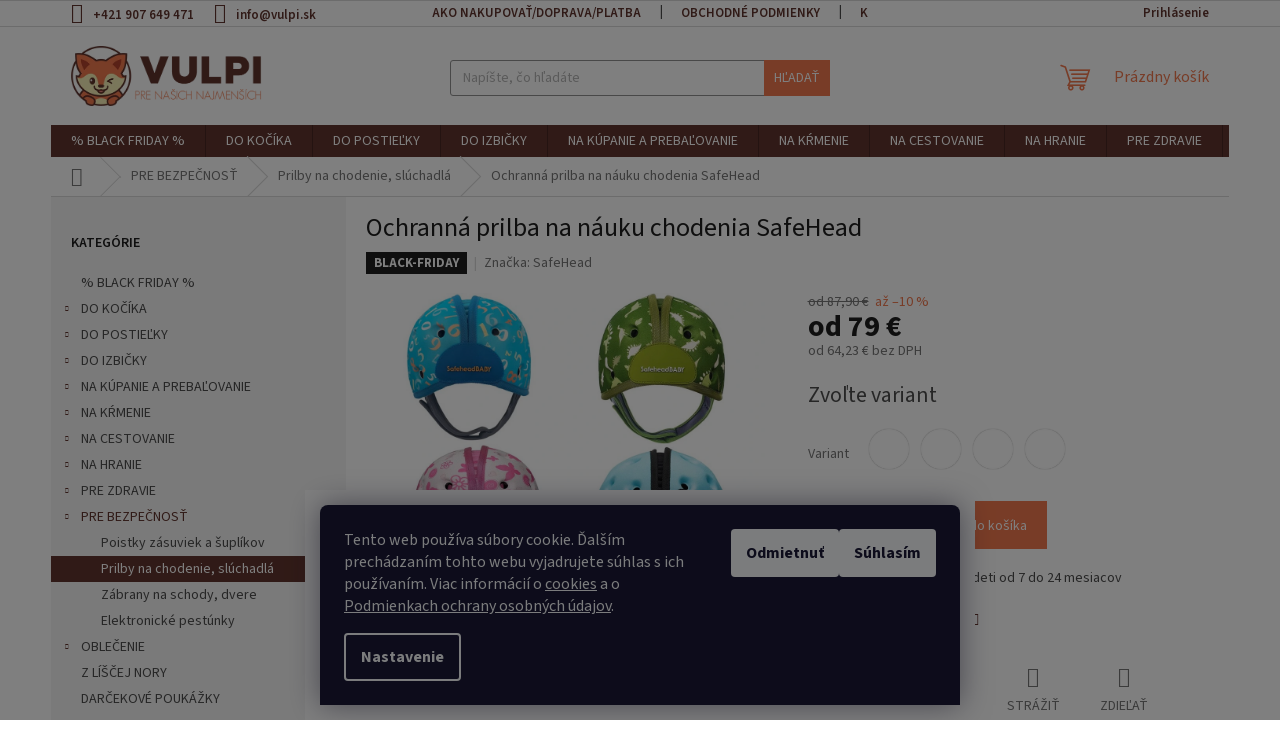

--- FILE ---
content_type: text/html; charset=utf-8
request_url: https://www.vulpi.sk/ochranna-prilba-na-nauku-chodenia-safehead/
body_size: 43541
content:
<!doctype html><html lang="sk" dir="ltr" class="header-background-light external-fonts-loaded"><head><meta charset="utf-8" /><meta name="viewport" content="width=device-width,initial-scale=1" /><title>Ochranná prilba na náuku chodenia SafeHead</title><link rel="preconnect" href="https://cdn.myshoptet.com" /><link rel="dns-prefetch" href="https://cdn.myshoptet.com" /><link rel="preload" href="https://cdn.myshoptet.com/prj/dist/master/cms/libs/jquery/jquery-1.11.3.min.js" as="script" /><link href="https://cdn.myshoptet.com/prj/dist/master/cms/templates/frontend_templates/shared/css/font-face/source-sans-3.css" rel="stylesheet"><link href="https://cdn.myshoptet.com/prj/dist/master/shop/dist/font-shoptet-11.css.98dac764b411554385c4.css" rel="stylesheet"><script>
dataLayer = [];
dataLayer.push({'shoptet' : {
    "pageType": "productDetail",
    "currency": "EUR",
    "currencyInfo": {
        "decimalSeparator": ",",
        "exchangeRate": 1,
        "priceDecimalPlaces": 2,
        "symbol": "\u20ac",
        "symbolLeft": 0,
        "thousandSeparator": " "
    },
    "language": "sk",
    "projectId": 332810,
    "product": {
        "id": 2651,
        "guid": "2b92a4f8-a964-11ea-8750-0cc47a6b4bcc",
        "hasVariants": true,
        "codes": [
            {
                "code": "231-901M"
            },
            {
                "code": "231-901L"
            },
            {
                "code": "231-901D"
            },
            {
                "code": "231-901C"
            }
        ],
        "name": "Ochrann\u00e1 prilba na n\u00e1uku chodenia SafeHead",
        "appendix": "",
        "weight": 0,
        "manufacturer": "SafeHead",
        "manufacturerGuid": "1EF53333CCE66428A78CDA0BA3DED3EE",
        "currentCategory": "PRE BEZPE\u010cNOS\u0164 | Prilby na chodenie, sl\u00fachadl\u00e1",
        "currentCategoryGuid": "c7d90c2e-2bb9-11ea-ac23-ac1f6b0076ec",
        "defaultCategory": "PRE BEZPE\u010cNOS\u0164 | Prilby na chodenie, sl\u00fachadl\u00e1",
        "defaultCategoryGuid": "c7d90c2e-2bb9-11ea-ac23-ac1f6b0076ec",
        "currency": "EUR",
        "priceWithVatMin": 79,
        "priceWithVatMax": 87.900000000000006
    },
    "stocks": [
        {
            "id": "ext",
            "title": "Sklad",
            "isDeliveryPoint": 0,
            "visibleOnEshop": 1
        }
    ],
    "cartInfo": {
        "id": null,
        "freeShipping": false,
        "leftToFreeGift": {
            "formattedPrice": "0 \u20ac",
            "priceLeft": 0
        },
        "freeGift": false,
        "leftToFreeShipping": {
            "priceLeft": 99,
            "dependOnRegion": 0,
            "formattedPrice": "99 \u20ac"
        },
        "discountCoupon": [],
        "getNoBillingShippingPrice": {
            "withoutVat": 0,
            "vat": 0,
            "withVat": 0
        },
        "cartItems": [],
        "taxMode": "ORDINARY"
    },
    "cart": [],
    "customer": {
        "priceRatio": 1,
        "priceListId": 1,
        "groupId": null,
        "registered": false,
        "mainAccount": false
    }
}});
dataLayer.push({'cookie_consent' : {
    "marketing": "denied",
    "analytics": "denied"
}});
document.addEventListener('DOMContentLoaded', function() {
    shoptet.consent.onAccept(function(agreements) {
        if (agreements.length == 0) {
            return;
        }
        dataLayer.push({
            'cookie_consent' : {
                'marketing' : (agreements.includes(shoptet.config.cookiesConsentOptPersonalisation)
                    ? 'granted' : 'denied'),
                'analytics': (agreements.includes(shoptet.config.cookiesConsentOptAnalytics)
                    ? 'granted' : 'denied')
            },
            'event': 'cookie_consent'
        });
    });
});
</script>

<!-- Google Tag Manager -->
<script>(function(w,d,s,l,i){w[l]=w[l]||[];w[l].push({'gtm.start':
new Date().getTime(),event:'gtm.js'});var f=d.getElementsByTagName(s)[0],
j=d.createElement(s),dl=l!='dataLayer'?'&l='+l:'';j.async=true;j.src=
'https://www.googletagmanager.com/gtm.js?id='+i+dl;f.parentNode.insertBefore(j,f);
})(window,document,'script','dataLayer','GTM-NLFSW2J');</script>
<!-- End Google Tag Manager -->

<meta property="og:type" content="website"><meta property="og:site_name" content="vulpi.sk"><meta property="og:url" content="https://www.vulpi.sk/ochranna-prilba-na-nauku-chodenia-safehead/"><meta property="og:title" content="Ochranná prilba na náuku chodenia SafeHead"><meta name="author" content="VULPI.SK"><meta name="web_author" content="Shoptet.sk"><meta name="dcterms.rightsHolder" content="www.vulpi.sk"><meta name="robots" content="index,follow"><meta property="og:image" content="https://cdn.myshoptet.com/usr/www.vulpi.sk/user/shop/big/2651-7_ochranna-prilba-na-nauku-chodenia-safehead.jpg?681226a1"><meta property="og:description" content="Prilba proti pádom pre bábätko a deti do 24 mesiacov"><meta name="description" content="Prilba proti pádom pre bábätko a deti do 24 mesiacov"><meta property="product:price:amount" content="79"><meta property="product:price:currency" content="EUR"><style>:root {--color-primary: #61352e;--color-primary-h: 8;--color-primary-s: 36%;--color-primary-l: 28%;--color-primary-hover: #b4442e;--color-primary-hover-h: 10;--color-primary-hover-s: 59%;--color-primary-hover-l: 44%;--color-secondary: #f2794e;--color-secondary-h: 16;--color-secondary-s: 86%;--color-secondary-l: 63%;--color-secondary-hover: #b4442e;--color-secondary-hover-h: 10;--color-secondary-hover-s: 59%;--color-secondary-hover-l: 44%;--color-tertiary: #61352e;--color-tertiary-h: 8;--color-tertiary-s: 36%;--color-tertiary-l: 28%;--color-tertiary-hover: #b4442e;--color-tertiary-hover-h: 10;--color-tertiary-hover-s: 59%;--color-tertiary-hover-l: 44%;--color-header-background: #ffffff;--template-font: "Source Sans 3";--template-headings-font: "Source Sans 3";--header-background-url: none;--cookies-notice-background: #1A1937;--cookies-notice-color: #F8FAFB;--cookies-notice-button-hover: #f5f5f5;--cookies-notice-link-hover: #27263f;--templates-update-management-preview-mode-content: "Náhľad aktualizácií šablóny je aktívny pre váš prehliadač."}</style>
    
    <link href="https://cdn.myshoptet.com/prj/dist/master/shop/dist/main-11.less.44a7b5e021deb2a695a9.css" rel="stylesheet" />
                <link href="https://cdn.myshoptet.com/prj/dist/master/shop/dist/mobile-header-v1-11.less.3ec64938f4263d8ed62e.css" rel="stylesheet" />
    
    <script>var shoptet = shoptet || {};</script>
    <script src="https://cdn.myshoptet.com/prj/dist/master/shop/dist/main-3g-header.js.b3b3f48cd33902743054.js"></script>
<!-- User include --><!-- api 1117(741) html code header -->
<link rel="stylesheet" href="https://cdn.myshoptet.com/usr/api2.dklab.cz/user/documents/_doplnky/faviExtra/332810/3/332810_3.css" type="text/css" /><style></style>
        <script type="text/javascript">
            window.faviPartnerEventsTracking = window.faviPartnerEventsTracking || function() {
            window.faviPartnerEventsTracking.queue.push(arguments);};
            window.faviPartnerEventsTracking.queue = window.faviPartnerEventsTracking.queue || [];            
            window.faviPartnerEventsTracking("init", "skk5t1s2via30po02dqkyxm7q9kd2kk7", {debug: false,});                
            </script>
<!-- api 473(125) html code header -->

                <style>
                    #order-billing-methods .radio-wrapper[data-guid="2f35f728-9b1f-11ed-88b4-ac1f6b0076ec"]:not(.cggooglepay), #order-billing-methods .radio-wrapper[data-guid="8589281d-8e31-11eb-ac23-ac1f6b0076ec"]:not(.cgapplepay) {
                        display: none;
                    }
                </style>
                <script type="text/javascript">
                    document.addEventListener('DOMContentLoaded', function() {
                        if (getShoptetDataLayer('pageType') === 'billingAndShipping') {
                            
                try {
                    if (window.ApplePaySession && window.ApplePaySession.canMakePayments()) {
                        document.querySelector('#order-billing-methods .radio-wrapper[data-guid="8589281d-8e31-11eb-ac23-ac1f6b0076ec"]').classList.add('cgapplepay');
                    }
                } catch (err) {} 
            
                            
                const cgBaseCardPaymentMethod = {
                        type: 'CARD',
                        parameters: {
                            allowedAuthMethods: ["PAN_ONLY", "CRYPTOGRAM_3DS"],
                            allowedCardNetworks: [/*"AMEX", "DISCOVER", "INTERAC", "JCB",*/ "MASTERCARD", "VISA"]
                        }
                };
                
                function cgLoadScript(src, callback)
                {
                    var s,
                        r,
                        t;
                    r = false;
                    s = document.createElement('script');
                    s.type = 'text/javascript';
                    s.src = src;
                    s.onload = s.onreadystatechange = function() {
                        if ( !r && (!this.readyState || this.readyState == 'complete') )
                        {
                            r = true;
                            callback();
                        }
                    };
                    t = document.getElementsByTagName('script')[0];
                    t.parentNode.insertBefore(s, t);
                } 
                
                function cgGetGoogleIsReadyToPayRequest() {
                    return Object.assign(
                        {},
                        {
                            apiVersion: 2,
                            apiVersionMinor: 0
                        },
                        {
                            allowedPaymentMethods: [cgBaseCardPaymentMethod]
                        }
                    );
                }

                function onCgGooglePayLoaded() {
                    let paymentsClient = new google.payments.api.PaymentsClient({environment: 'PRODUCTION'});
                    paymentsClient.isReadyToPay(cgGetGoogleIsReadyToPayRequest()).then(function(response) {
                        if (response.result) {
                            document.querySelector('#order-billing-methods .radio-wrapper[data-guid="2f35f728-9b1f-11ed-88b4-ac1f6b0076ec"]').classList.add('cggooglepay');	 	 	 	 	 
                        }
                    })
                    .catch(function(err) {});
                }
                
                cgLoadScript('https://pay.google.com/gp/p/js/pay.js', onCgGooglePayLoaded);
            
                        }
                    });
                </script> 
                
<!-- service 417(71) html code header -->
<style>
@media screen and (max-width: 767px) {
body.sticky-mobile:not(.paxio-merkur):not(.venus) .dropdown {display: none !important;}
body.sticky-mobile:not(.paxio-merkur):not(.venus) .languagesMenu{right: 98px; position: absolute;}
body.sticky-mobile:not(.paxio-merkur):not(.venus) .languagesMenu .caret{display: none !important;}
body.sticky-mobile:not(.paxio-merkur):not(.venus) .languagesMenu.open .languagesMenu__content {display: block;right: 0;left: auto;}
.template-12 #header .site-name {max-width: 40% !important;}
}
@media screen and (-ms-high-contrast: active), (-ms-high-contrast: none) {
.template-12 #header {position: fixed; width: 100%;}
.template-12 #content-wrapper.content-wrapper{padding-top: 80px;}
}
.sticky-mobile #header-image{display: none;}
@media screen and (max-width: 640px) {
.template-04.sticky-mobile #header-cart{position: fixed;top: 3px;right: 92px;}
.template-04.sticky-mobile #header-cart::before {font-size: 32px;}
.template-04.sticky-mobile #header-cart strong{display: none;}
}
@media screen and (min-width: 641px) {
.dklabGarnet #main-wrapper {overflow: visible !important;}
}
.dklabGarnet.sticky-mobile #logo img {top: 0 !important;}
@media screen and (min-width: 768px){
.top-navigation-bar .site-name {display: none;}
}
/*NOVÁ VERZE MOBILNÍ HLAVIČKY*/
@media screen and (max-width: 767px){
.scrolled-down body:not(.ordering-process):not(.search-window-visible) .top-navigation-bar {transform: none !important;}
.scrolled-down body:not(.ordering-process):not(.search-window-visible) #header .site-name {transform: none !important;}
.scrolled-down body:not(.ordering-process):not(.search-window-visible) #header .cart-count {transform: none !important;}
.scrolled-down #header {transform: none !important;}

body.template-11.mobile-header-version-1:not(.paxio-merkur):not(.venus) .top-navigation-bar .site-name{display: none !important;}
body.template-11.mobile-header-version-1:not(.paxio-merkur):not(.venus) #header .cart-count {top: -39px !important;position: absolute !important;}
.template-11.sticky-mobile.mobile-header-version-1 .responsive-tools > a[data-target="search"] {visibility: visible;}
.template-12.mobile-header-version-1 #header{position: fixed !important;}
.template-09.mobile-header-version-1.sticky-mobile .top-nav .subnav-left {visibility: visible;}
}

/*Disco*/
@media screen and (min-width: 768px){
.template-13:not(.jupiter) #header, .template-14 #header{position: sticky;top: 0;z-index: 8;}
.template-14.search-window-visible #header{z-index: 9999;}
body.navigation-hovered::before {z-index: 7;}
/*
.template-13 .top-navigation-bar{z-index: 10000;}
.template-13 .popup-widget {z-index: 10001;}
*/
.scrolled .template-13 #header, .scrolled .template-14 #header{box-shadow: 0 2px 10px rgba(0,0,0,0.1);}
.search-focused::before{z-index: 8;}
.top-navigation-bar{z-index: 9;position: relative;}
.paxio-merkur.top-navigation-menu-visible #header .search-form .form-control {z-index: 1;}
.paxio-merkur.top-navigation-menu-visible .search-form::before {z-index: 1;}
.scrolled .popup-widget.cart-widget {position: fixed;top: 68px !important;}

/* MERKUR */
.paxio-merkur.sticky-mobile.template-11 #oblibeneBtn{line-height: 70px !important;}
}


/* VENUS */
@media screen and (min-width: 768px){
.venus.sticky-mobile:not(.ordering-process) #header {position: fixed !important;width: 100%;transform: none !important;translate: none !important;box-shadow: 0 2px 10px rgba(0,0,0,0.1);visibility: visible !important;opacity: 1 !important;}
.venus.sticky-mobile:not(.ordering-process) .overall-wrapper{padding-top: 160px;}
.venus.sticky-mobile.type-index:not(.ordering-process) .overall-wrapper{padding-top: 85px;}
.venus.sticky-mobile:not(.ordering-process) #content-wrapper.content-wrapper {padding-top: 0 !important;}
}
@media screen and (max-width: 767px){
.template-14 .top-navigation-bar > .site-name{display: none !important;}
.template-14 #header .header-top .header-top-wrapper .site-name{margin: 0;}
}
/* JUPITER */
@media screen and (max-width: 767px){
.scrolled-down body.jupiter:not(.ordering-process):not(.search-window-visible) #header .site-name {-webkit-transform: translateX(-50%) !important;transform: translateX(-50%) !important;}
}
@media screen and (min-width: 768px){
.jupiter.sticky-header #header::after{display: none;}
.jupiter.sticky-header #header{position: fixed; top: 0; width: 100%;z-index: 99;}
.jupiter.sticky-header.ordering-process #header{position: relative;}
.jupiter.sticky-header .overall-wrapper{padding-top: 182px;}
.jupiter.sticky-header.ordering-process .overall-wrapper{padding-top: 0;}
.jupiter.sticky-header #header .header-top {height: 80px;}
}
</style>
<!-- service 1539(1149) html code header -->
<link rel="stylesheet" href="https://cdn.myshoptet.com/usr/apollo.jakubtursky.sk/user/documents/assets/contact-form/main.css?v=28">
<!-- service 1540(1150) html code header -->
<link rel="stylesheet" href="https://cdn.myshoptet.com/usr/apollo.jakubtursky.sk/user/documents/assets/tlacitka/main.css?v=36">
<!-- project html code header -->
<link rel="stylesheet" href="/user/documents/upload/DMupravy/vulpi.sk.min.css?10"/>
<style type="text/css"> #manufacturer-filter { display: none } </style>

<link href="https://332810.myshoptet.com/user/documents/upload/scripts/style_custom_vulpi.css" rel="stylesheet" />

<meta name="facebook-domain-verification" content="f0tmie3y9itbelpgwvgrszyhcx2ked" />


<!-- ToolTip text -->
<style type="text/css">
  body.in-krok-1 .question-tooltip {display: none;}
  .tooltiptext {margin-top: -10px; padding-left: 21px; font-size: smaller;}
</style>

<style type="text/css">

#content .p-detail {
      display: flex;
      flex-direction: column;
}
#content .p-detail .products-related-header {
      order: 30;
}
#content .p-detail .products-related.products-additional {
      order: 31;
}
#content .p-detail .browse-p {
      order: 32;
}
#footer .footer-rows .site-name {
      display: none;
}
#footer .custom-footer {
      padding-left: 0px !important;
}
</style>

<style>
:root {
/* Nastavenie štýlov, farieb*/
--product-button-border-radius: 10px;
--product-button-classic-BG: #f2794e;
--product-button-classic-BG-hover: #b4442e;
--product-button-classic-color: #ffffff;
--product-button-detail-BG: #f2794e;
--product-button-detail-BG-hover: #b4442e;
--product-button-detail-color: #ffffff;
}
</style>
<style>
:root {
/* Nastavenie štýlov, farieb*/
--contact-form-border-radius: 10px;
--contact-form-BG: #f7f7f7;
--contact-form-BG-hover: #eaeaea;
--contact-form-title-color: #f2794e;
--contact-form-text-color: black;
--contact-form-link-color: #b4442e;
--contact-form-icon-color: #b4442e;
--contact-form-border-color: #f7f7f7;
}
/* Cookie lišta - pevne na spodku stránky */
.siteCookies {
    position: fixed; /* Pevne prichytené na spodku stránky */
    bottom: 0;

    z-index: 9999999999999 !important; /* Vyššia priorita nad overlayom */
    background: #fff; /* Pozadie cookie lišty */
    padding: 15px; /* Pridanie vnútorného odsadenia */
    height:50 %;
}
/* Vytvorenie overlayu */
.siteCookies::before {
    content: "";
    position: fixed;
    top: 0;
    left: 0;
    width: 100%;
    height: 100%;
    background: rgba(0, 0, 0, 0.5); /* Polopriehľadné čierne pozadie */
    z-index: 9998 !important; /* Pod cookie lištou */
    display: block;
    pointer-events: none; /* Overlay neblokuje kliky na cookie lištu */
}



/* Skrytie overlayu a cookie lišty po akcii */
.siteCookies--hidden {
    display: none; /* Skryje cookie lištu a overlay */
}


#smartsupp-widget-button {
    display: none !important; /* Skryje widget */
}

.siteCookies--hidden ~ #smartsupp-widget-button {
    display: block !important; /* Zobrazí widget po schválení cookies */
}

/* Heuréka widget */
#hw-87kwowifjjowiklsadh666left {
    z-index: 9996 !important; /* Nižší z-index ako overlay a cookie lišta */
}

#heurekaTableft {
    z-index: 9996 !important; /* Nižší z-index pre obsah widgetu */
}

#heurekaIfrBoxleft {
    z-index: 9996 !important; /* Iframe nižšie ako overlay */
}
</style>

<!-- /User include --><link rel="apple-touch-icon" type="image/png" sizes="57x57" href="/favicon-57x57.png"><link rel="apple-touch-icon" type="image/png" sizes="60x60" href="/favicon-60x60.png"><link rel="apple-touch-icon" type="image/png" sizes="72x72" href="/favicon-72x72.png"><link rel="apple-touch-icon" type="image/png" sizes="76x76" href="/favicon-76x76.png"><link rel="apple-touch-icon" type="image/png" sizes="114x114" href="/favicon-114x114.png"><link rel="apple-touch-icon" type="image/png" sizes="120x120" href="/favicon-120x120.png"><link rel="apple-touch-icon" type="image/png" sizes="144x144" href="/favicon-144x144.png"><link rel="apple-touch-icon" type="image/png" sizes="152x152" href="/favicon-152x152.png"><link rel="apple-touch-icon" type="image/png" sizes="180x180" href="/favicon-180x180.png"><link rel="icon" type="image/png" sizes="16x16" href="/favicon-16x16.png"><link rel="icon" type="image/png" sizes="32x32" href="/favicon-32x32.png"><link rel="icon" type="image/png" sizes="96x96" href="/favicon-96x96.png"><link rel="icon" type="image/png" sizes="192x192" href="/favicon-192x192.png"><link rel="manifest" href="/manifest.json"><meta name="msapplication-TileColor" content="#ffffff"><meta name="msapplication-TileImage" content="/favicon-144x144.png"><meta name="theme-color" content="#ffffff"><link rel="canonical" href="https://www.vulpi.sk/ochranna-prilba-na-nauku-chodenia-safehead/" />    <script>
        var _hwq = _hwq || [];
        _hwq.push(['setKey', '487945CEA334F674C7A2027DBCCEEDA3']);
        _hwq.push(['setTopPos', '0']);
        _hwq.push(['showWidget', '21']);
        (function() {
            var ho = document.createElement('script');
            ho.src = 'https://sk.im9.cz/direct/i/gjs.php?n=wdgt&sak=487945CEA334F674C7A2027DBCCEEDA3';
            var s = document.getElementsByTagName('script')[0]; s.parentNode.insertBefore(ho, s);
        })();
    </script>
<script>!function(){var t={9196:function(){!function(){var t=/\[object (Boolean|Number|String|Function|Array|Date|RegExp)\]/;function r(r){return null==r?String(r):(r=t.exec(Object.prototype.toString.call(Object(r))))?r[1].toLowerCase():"object"}function n(t,r){return Object.prototype.hasOwnProperty.call(Object(t),r)}function e(t){if(!t||"object"!=r(t)||t.nodeType||t==t.window)return!1;try{if(t.constructor&&!n(t,"constructor")&&!n(t.constructor.prototype,"isPrototypeOf"))return!1}catch(t){return!1}for(var e in t);return void 0===e||n(t,e)}function o(t,r,n){this.b=t,this.f=r||function(){},this.d=!1,this.a={},this.c=[],this.e=function(t){return{set:function(r,n){u(c(r,n),t.a)},get:function(r){return t.get(r)}}}(this),i(this,t,!n);var e=t.push,o=this;t.push=function(){var r=[].slice.call(arguments,0),n=e.apply(t,r);return i(o,r),n}}function i(t,n,o){for(t.c.push.apply(t.c,n);!1===t.d&&0<t.c.length;){if("array"==r(n=t.c.shift()))t:{var i=n,a=t.a;if("string"==r(i[0])){for(var f=i[0].split("."),s=f.pop(),p=(i=i.slice(1),0);p<f.length;p++){if(void 0===a[f[p]])break t;a=a[f[p]]}try{a[s].apply(a,i)}catch(t){}}}else if("function"==typeof n)try{n.call(t.e)}catch(t){}else{if(!e(n))continue;for(var l in n)u(c(l,n[l]),t.a)}o||(t.d=!0,t.f(t.a,n),t.d=!1)}}function c(t,r){for(var n={},e=n,o=t.split("."),i=0;i<o.length-1;i++)e=e[o[i]]={};return e[o[o.length-1]]=r,n}function u(t,o){for(var i in t)if(n(t,i)){var c=t[i];"array"==r(c)?("array"==r(o[i])||(o[i]=[]),u(c,o[i])):e(c)?(e(o[i])||(o[i]={}),u(c,o[i])):o[i]=c}}window.DataLayerHelper=o,o.prototype.get=function(t){var r=this.a;t=t.split(".");for(var n=0;n<t.length;n++){if(void 0===r[t[n]])return;r=r[t[n]]}return r},o.prototype.flatten=function(){this.b.splice(0,this.b.length),this.b[0]={},u(this.a,this.b[0])}}()}},r={};function n(e){var o=r[e];if(void 0!==o)return o.exports;var i=r[e]={exports:{}};return t[e](i,i.exports,n),i.exports}n.n=function(t){var r=t&&t.__esModule?function(){return t.default}:function(){return t};return n.d(r,{a:r}),r},n.d=function(t,r){for(var e in r)n.o(r,e)&&!n.o(t,e)&&Object.defineProperty(t,e,{enumerable:!0,get:r[e]})},n.o=function(t,r){return Object.prototype.hasOwnProperty.call(t,r)},function(){"use strict";n(9196)}()}();</script>    <!-- Global site tag (gtag.js) - Google Analytics -->
    <script async src="https://www.googletagmanager.com/gtag/js?id=G-BNNWJFGF54"></script>
    <script>
        
        window.dataLayer = window.dataLayer || [];
        function gtag(){dataLayer.push(arguments);}
        

                    console.debug('default consent data');

            gtag('consent', 'default', {"ad_storage":"denied","analytics_storage":"denied","ad_user_data":"denied","ad_personalization":"denied","wait_for_update":500});
            dataLayer.push({
                'event': 'default_consent'
            });
        
        gtag('js', new Date());

                gtag('config', 'UA-156949809-1', { 'groups': "UA" });
        
                gtag('config', 'G-BNNWJFGF54', {"groups":"GA4","send_page_view":false,"content_group":"productDetail","currency":"EUR","page_language":"sk"});
        
                gtag('config', 'AW-470174711', {"allow_enhanced_conversions":true});
        
        
        
        
        
                    gtag('event', 'page_view', {"send_to":"GA4","page_language":"sk","content_group":"productDetail","currency":"EUR"});
        
                gtag('set', 'currency', 'EUR');

        gtag('event', 'view_item', {
            "send_to": "UA",
            "items": [
                {
                    "id": "231-901L",
                    "name": "Ochrann\u00e1 prilba na n\u00e1uku chodenia SafeHead",
                    "category": "PRE BEZPE\u010cNOS\u0164 \/ Prilby na chodenie, sl\u00fachadl\u00e1",
                                        "brand": "SafeHead",
                                                            "variant": "Farba: lienka",
                                        "price": 64.23
                }
            ]
        });
        
        
        
        
        
                    gtag('event', 'view_item', {"send_to":"GA4","page_language":"sk","content_group":"productDetail","value":64.230000000000004,"currency":"EUR","items":[{"item_id":"231-901L","item_name":"Ochrann\u00e1 prilba na n\u00e1uku chodenia SafeHead","item_brand":"SafeHead","item_category":"PRE BEZPE\u010cNOS\u0164","item_category2":"Prilby na chodenie, sl\u00fachadl\u00e1","item_variant":"231-901L~Farba: lienka","price":64.230000000000004,"quantity":1,"index":0}]});
        
        
        
        
        
        
        
        document.addEventListener('DOMContentLoaded', function() {
            if (typeof shoptet.tracking !== 'undefined') {
                for (var id in shoptet.tracking.bannersList) {
                    gtag('event', 'view_promotion', {
                        "send_to": "UA",
                        "promotions": [
                            {
                                "id": shoptet.tracking.bannersList[id].id,
                                "name": shoptet.tracking.bannersList[id].name,
                                "position": shoptet.tracking.bannersList[id].position
                            }
                        ]
                    });
                }
            }

            shoptet.consent.onAccept(function(agreements) {
                if (agreements.length !== 0) {
                    console.debug('gtag consent accept');
                    var gtagConsentPayload =  {
                        'ad_storage': agreements.includes(shoptet.config.cookiesConsentOptPersonalisation)
                            ? 'granted' : 'denied',
                        'analytics_storage': agreements.includes(shoptet.config.cookiesConsentOptAnalytics)
                            ? 'granted' : 'denied',
                                                                                                'ad_user_data': agreements.includes(shoptet.config.cookiesConsentOptPersonalisation)
                            ? 'granted' : 'denied',
                        'ad_personalization': agreements.includes(shoptet.config.cookiesConsentOptPersonalisation)
                            ? 'granted' : 'denied',
                        };
                    console.debug('update consent data', gtagConsentPayload);
                    gtag('consent', 'update', gtagConsentPayload);
                    dataLayer.push(
                        { 'event': 'update_consent' }
                    );
                }
            });
        });
    </script>
<script>
    (function(t, r, a, c, k, i, n, g) { t['ROIDataObject'] = k;
    t[k]=t[k]||function(){ (t[k].q=t[k].q||[]).push(arguments) },t[k].c=i;n=r.createElement(a),
    g=r.getElementsByTagName(a)[0];n.async=1;n.src=c;g.parentNode.insertBefore(n,g)
    })(window, document, 'script', '//www.heureka.sk/ocm/sdk.js?source=shoptet&version=2&page=product_detail', 'heureka', 'sk');

    heureka('set_user_consent', 0);
</script>
</head><body class="desktop id-833 in-prilby-na-chodenie template-11 type-product type-detail multiple-columns-body columns-mobile-2 columns-3 ums_a11y_category_page--on ums_discussion_rating_forms--off ums_a11y_pagination--on ums_flags_display_unification--off mobile-header-version-1"><noscript>
    <style>
        #header {
            padding-top: 0;
            position: relative !important;
            top: 0;
        }
        .header-navigation {
            position: relative !important;
        }
        .overall-wrapper {
            margin: 0 !important;
        }
        body:not(.ready) {
            visibility: visible !important;
        }
    </style>
    <div class="no-javascript">
        <div class="no-javascript__title">Musíte zmeniť nastavenie vášho prehliadača</div>
        <div class="no-javascript__text">Pozrite sa na: <a href="https://www.google.com/support/bin/answer.py?answer=23852">Ako povoliť JavaScript vo vašom prehliadači</a>.</div>
        <div class="no-javascript__text">Ak používate software na blokovanie reklám, možno bude potrebné, aby ste povolili JavaScript z tejto stránky.</div>
        <div class="no-javascript__text">Ďakujeme.</div>
    </div>
</noscript>

        <div id="fb-root"></div>
        <script>
            window.fbAsyncInit = function() {
                FB.init({
//                    appId            : 'your-app-id',
                    autoLogAppEvents : true,
                    xfbml            : true,
                    version          : 'v19.0'
                });
            };
        </script>
        <script async defer crossorigin="anonymous" src="https://connect.facebook.net/sk_SK/sdk.js"></script><script>
var dataHelper = new DataLayerHelper(dataLayer);
// Page type is one of:
//     checkout: cart, billingAndShipping, customerDetails, thankYou
//     other:    homepage, article, category, productDetail, section
var pageType = dataHelper.get('shoptet.pageType');

// On any page, you can check for content of cart.
// It contains pairs productCode => itemCount
var cart = dataHelper.get('shoptet.cart');

// Different page types have different data available
if (pageType == "productDetail") {
  dataLayer.push({
    // We show how to change delimiter if needed
    'hierarchy' : dataHelper.get('shoptet.product.currentCategory').split(' \| ').join(':')
  });
}
</script>

<!-- Google Tag Manager (noscript) -->
<noscript><iframe src="https://www.googletagmanager.com/ns.html?id=GTM-NLFSW2J"
height="0" width="0" style="display:none;visibility:hidden"></iframe></noscript>
<!-- End Google Tag Manager (noscript) -->

    <div class="siteCookies siteCookies--bottom siteCookies--dark js-siteCookies" role="dialog" data-testid="cookiesPopup" data-nosnippet>
        <div class="siteCookies__form">
            <div class="siteCookies__content">
                <div class="siteCookies__text">
                    Tento web používa súbory cookie. Ďalším prechádzaním tohto webu vyjadrujete súhlas s ich používaním. Viac informácií o <a href="https://332810.myshoptet.com/dolezite-informacie/pravidla-pouzivania-cookies/" target="_blank" rel="noopener noreferrer">cookies</a> a o <a href="https://332810.myshoptet.com/dolezite-informacie/podmienky-ochrany-osobnych-udajov/" target="_blank" rel="noopener noreferrer">Podmienkach ochrany osobných údajov</a>.
                </div>
                <p class="siteCookies__links">
                    <button class="siteCookies__link js-cookies-settings" aria-label="Nastavenia cookies" data-testid="cookiesSettings">Nastavenie</button>
                </p>
            </div>
            <div class="siteCookies__buttonWrap">
                                    <button class="siteCookies__button js-cookiesConsentSubmit" value="reject" aria-label="Odmietnuť cookies" data-testid="buttonCookiesReject">Odmietnuť</button>
                                <button class="siteCookies__button js-cookiesConsentSubmit" value="all" aria-label="Prijať cookies" data-testid="buttonCookiesAccept">Súhlasím</button>
            </div>
        </div>
        <script>
            document.addEventListener("DOMContentLoaded", () => {
                const siteCookies = document.querySelector('.js-siteCookies');
                document.addEventListener("scroll", shoptet.common.throttle(() => {
                    const st = document.documentElement.scrollTop;
                    if (st > 1) {
                        siteCookies.classList.add('siteCookies--scrolled');
                    } else {
                        siteCookies.classList.remove('siteCookies--scrolled');
                    }
                }, 100));
            });
        </script>
    </div>
<a href="#content" class="skip-link sr-only">Prejsť na obsah</a><div class="overall-wrapper"><div class="user-action"><div class="container"><div class="user-action-in"><div class="user-action-login popup-widget login-widget"><div class="popup-widget-inner"><h2>Prihlásenie k vášmu účtu</h2><div id="customerLogin"><form action="/action/Customer/Login/" method="post" id="formLoginIncluded" class="csrf-enabled" data-testid="formLogin"><input type="hidden" name="referer" value="" /><div class="form-group"><div class="input-wrapper email js-validated-element-wrapper no-label"><input type="email" name="email" class="form-control" placeholder="E-mailová adresa (napr. jan@novak.sk)" data-testid="inputEmail" autocomplete="email" required /></div></div><div class="form-group"><div class="input-wrapper password js-validated-element-wrapper no-label"><input type="password" name="password" class="form-control" placeholder="Heslo" data-testid="inputPassword" autocomplete="current-password" required /><span class="no-display">Nemôžete vyplniť toto pole</span><input type="text" name="surname" value="" class="no-display" /></div></div><div class="form-group"><div class="login-wrapper"><button type="submit" class="btn btn-secondary btn-text btn-login" data-testid="buttonSubmit">Prihlásiť sa</button><div class="password-helper"><a href="/registracia/" data-testid="signup" rel="nofollow">Nová registrácia</a><a href="/klient/zabudnute-heslo/" rel="nofollow">Zabudnuté heslo</a></div></div></div></form>
</div></div></div>
    <div id="cart-widget" class="user-action-cart popup-widget cart-widget loader-wrapper" data-testid="popupCartWidget" role="dialog" aria-hidden="true"><div class="popup-widget-inner cart-widget-inner place-cart-here"><div class="loader-overlay"><div class="loader"></div></div></div><div class="cart-widget-button"><a href="/kosik/" class="btn btn-conversion" id="continue-order-button" rel="nofollow" data-testid="buttonNextStep">Pokračovať do košíka</a></div></div></div>
</div></div><div class="top-navigation-bar" data-testid="topNavigationBar">

    <div class="container">

        <div class="top-navigation-contacts">
            <strong>Zákaznícka podpora:</strong><a href="tel:+421907649471" class="project-phone" aria-label="Zavolať na +421907649471" data-testid="contactboxPhone"><span>+421 907 649 471</span></a><a href="mailto:info@vulpi.sk" class="project-email" data-testid="contactboxEmail"><span>info@vulpi.sk</span></a>        </div>

                            <div class="top-navigation-menu">
                <div class="top-navigation-menu-trigger"></div>
                <ul class="top-navigation-bar-menu">
                                            <li class="top-navigation-menu-item-27">
                            <a href="/ako-nakupovat/">Ako nakupovať/Doprava/Platba</a>
                        </li>
                                            <li class="top-navigation-menu-item-39">
                            <a href="/obchodne-podmienky/">Obchodné podmienky</a>
                        </li>
                                            <li class="top-navigation-menu-item-29">
                            <a href="/kontakt/">Kontakt</a>
                        </li>
                                            <li class="top-navigation-menu-item-944">
                            <a href="/reklamacia-a-vratenie/">Reklamácia a vrátenie</a>
                        </li>
                                    </ul>
                <ul class="top-navigation-bar-menu-helper"></ul>
            </div>
        
        <div class="top-navigation-tools">
            <div class="responsive-tools">
                <a href="#" class="toggle-window" data-target="search" aria-label="Hľadať" data-testid="linkSearchIcon"></a>
                                                            <a href="#" class="toggle-window" data-target="login"></a>
                                                    <a href="#" class="toggle-window" data-target="navigation" aria-label="Menu" data-testid="hamburgerMenu"></a>
            </div>
                        <a href="/login/?backTo=%2Fochranna-prilba-na-nauku-chodenia-safehead%2F" class="top-nav-button top-nav-button-login primary login toggle-window" data-target="login" data-testid="signin" rel="nofollow"><span>Prihlásenie</span></a>        </div>

    </div>

</div>
<header id="header"><div class="container navigation-wrapper">
    <div class="header-top">
        <div class="site-name-wrapper">
            <div class="site-name"><a href="/" data-testid="linkWebsiteLogo"><img src="https://cdn.myshoptet.com/usr/www.vulpi.sk/user/logos/logo_vulpi_horizontal_(1).png" alt="VULPI.SK" fetchpriority="low" /></a></div>        </div>
        <div class="search" itemscope itemtype="https://schema.org/WebSite">
            <meta itemprop="headline" content="Prilby na chodenie, slúchadlá"/><meta itemprop="url" content="https://www.vulpi.sk"/><meta itemprop="text" content="Prilba proti pádom pre bábätko a deti do 24 mesiacov"/>            <form action="/action/ProductSearch/prepareString/" method="post"
    id="formSearchForm" class="search-form compact-form js-search-main"
    itemprop="potentialAction" itemscope itemtype="https://schema.org/SearchAction" data-testid="searchForm">
    <fieldset>
        <meta itemprop="target"
            content="https://www.vulpi.sk/vyhladavanie/?string={string}"/>
        <input type="hidden" name="language" value="sk"/>
        
            
<input
    type="search"
    name="string"
        class="query-input form-control search-input js-search-input"
    placeholder="Napíšte, čo hľadáte"
    autocomplete="off"
    required
    itemprop="query-input"
    aria-label="Hľadať"
    data-testid="searchInput"
>
            <button type="submit" class="btn btn-default" data-testid="searchBtn">Hľadať</button>
        
    </fieldset>
</form>
        </div>
        <div class="navigation-buttons">
                
    <a href="/kosik/" class="btn btn-icon toggle-window cart-count" data-target="cart" data-hover="true" data-redirect="true" data-testid="headerCart" rel="nofollow" aria-haspopup="dialog" aria-expanded="false" aria-controls="cart-widget">
        
                <span class="sr-only">Nákupný košík</span>
        
            <span class="cart-price visible-lg-inline-block" data-testid="headerCartPrice">
                                    Prázdny košík                            </span>
        
    
            </a>
        </div>
    </div>
    <nav id="navigation" aria-label="Hlavné menu" data-collapsible="true"><div class="navigation-in menu"><ul class="menu-level-1" role="menubar" data-testid="headerMenuItems"><li class="menu-item-920" role="none"><a href="/zlavy/" data-testid="headerMenuItem" role="menuitem" aria-expanded="false"><b>% BLACK FRIDAY %</b></a></li>
<li class="menu-item-701 ext" role="none"><a href="/do-kocika/" data-testid="headerMenuItem" role="menuitem" aria-haspopup="true" aria-expanded="false"><b>DO KOČÍKA</b><span class="submenu-arrow"></span></a><ul class="menu-level-2" aria-label="DO KOČÍKA" tabindex="-1" role="menu"><li class="menu-item-746" role="none"><a href="/podlozky-a-vlozky/" class="menu-image" data-testid="headerMenuItem" tabindex="-1" aria-hidden="true"><img src="data:image/svg+xml,%3Csvg%20width%3D%22140%22%20height%3D%22100%22%20xmlns%3D%22http%3A%2F%2Fwww.w3.org%2F2000%2Fsvg%22%3E%3C%2Fsvg%3E" alt="" aria-hidden="true" width="140" height="100"  data-src="https://cdn.myshoptet.com/usr/www.vulpi.sk/user/categories/thumb/podlozka.png" fetchpriority="low" /></a><div><a href="/podlozky-a-vlozky/" data-testid="headerMenuItem" role="menuitem"><span>Podložky a vložky</span></a>
                        </div></li><li class="menu-item-761" role="none"><a href="/fusaky/" class="menu-image" data-testid="headerMenuItem" tabindex="-1" aria-hidden="true"><img src="data:image/svg+xml,%3Csvg%20width%3D%22140%22%20height%3D%22100%22%20xmlns%3D%22http%3A%2F%2Fwww.w3.org%2F2000%2Fsvg%22%3E%3C%2Fsvg%3E" alt="" aria-hidden="true" width="140" height="100"  data-src="https://cdn.myshoptet.com/usr/www.vulpi.sk/user/categories/thumb/fusak.png" fetchpriority="low" /></a><div><a href="/fusaky/" data-testid="headerMenuItem" role="menuitem"><span>Fusaky</span></a>
                        </div></li><li class="menu-item-830" role="none"><a href="/deky-do-kocika/" class="menu-image" data-testid="headerMenuItem" tabindex="-1" aria-hidden="true"><img src="data:image/svg+xml,%3Csvg%20width%3D%22140%22%20height%3D%22100%22%20xmlns%3D%22http%3A%2F%2Fwww.w3.org%2F2000%2Fsvg%22%3E%3C%2Fsvg%3E" alt="" aria-hidden="true" width="140" height="100"  data-src="https://cdn.myshoptet.com/usr/www.vulpi.sk/user/categories/thumb/deky_do_kocika.png" fetchpriority="low" /></a><div><a href="/deky-do-kocika/" data-testid="headerMenuItem" role="menuitem"><span>Deky do kočíka a autosedačky</span></a>
                        </div></li><li class="menu-item-851" role="none"><a href="/zostavy-do-kocika/" class="menu-image" data-testid="headerMenuItem" tabindex="-1" aria-hidden="true"><img src="data:image/svg+xml,%3Csvg%20width%3D%22140%22%20height%3D%22100%22%20xmlns%3D%22http%3A%2F%2Fwww.w3.org%2F2000%2Fsvg%22%3E%3C%2Fsvg%3E" alt="" aria-hidden="true" width="140" height="100"  data-src="https://cdn.myshoptet.com/usr/www.vulpi.sk/user/categories/thumb/zostava.png" fetchpriority="low" /></a><div><a href="/zostavy-do-kocika/" data-testid="headerMenuItem" role="menuitem"><span>Zostavy do kočíka</span></a>
                        </div></li><li class="menu-item-980" role="none"><a href="/tasky/" class="menu-image" data-testid="headerMenuItem" tabindex="-1" aria-hidden="true"><img src="data:image/svg+xml,%3Csvg%20width%3D%22140%22%20height%3D%22100%22%20xmlns%3D%22http%3A%2F%2Fwww.w3.org%2F2000%2Fsvg%22%3E%3C%2Fsvg%3E" alt="" aria-hidden="true" width="140" height="100"  data-src="https://cdn.myshoptet.com/usr/www.vulpi.sk/user/categories/thumb/shoulder-bag.png" fetchpriority="low" /></a><div><a href="/tasky/" data-testid="headerMenuItem" role="menuitem"><span>Tašky</span></a>
                        </div></li></ul></li>
<li class="menu-item-695 ext" role="none"><a href="/do-postielky/" data-testid="headerMenuItem" role="menuitem" aria-haspopup="true" aria-expanded="false"><b>DO POSTIEĽKY </b><span class="submenu-arrow"></span></a><ul class="menu-level-2" aria-label="DO POSTIEĽKY " tabindex="-1" role="menu"><li class="menu-item-731" role="none"><a href="/detske-matrace/" class="menu-image" data-testid="headerMenuItem" tabindex="-1" aria-hidden="true"><img src="data:image/svg+xml,%3Csvg%20width%3D%22140%22%20height%3D%22100%22%20xmlns%3D%22http%3A%2F%2Fwww.w3.org%2F2000%2Fsvg%22%3E%3C%2Fsvg%3E" alt="" aria-hidden="true" width="140" height="100"  data-src="https://cdn.myshoptet.com/usr/www.vulpi.sk/user/categories/thumb/matrace.png" fetchpriority="low" /></a><div><a href="/detske-matrace/" data-testid="headerMenuItem" role="menuitem"><span>Matrace</span></a>
                        </div></li><li class="menu-item-803" role="none"><a href="/perinky/" class="menu-image" data-testid="headerMenuItem" tabindex="-1" aria-hidden="true"><img src="data:image/svg+xml,%3Csvg%20width%3D%22140%22%20height%3D%22100%22%20xmlns%3D%22http%3A%2F%2Fwww.w3.org%2F2000%2Fsvg%22%3E%3C%2Fsvg%3E" alt="" aria-hidden="true" width="140" height="100"  data-src="https://cdn.myshoptet.com/usr/www.vulpi.sk/user/categories/thumb/periny.png" fetchpriority="low" /></a><div><a href="/perinky/" data-testid="headerMenuItem" role="menuitem"><span>Perinky</span></a>
                        </div></li><li class="menu-item-779" role="none"><a href="/vankusiky/" class="menu-image" data-testid="headerMenuItem" tabindex="-1" aria-hidden="true"><img src="data:image/svg+xml,%3Csvg%20width%3D%22140%22%20height%3D%22100%22%20xmlns%3D%22http%3A%2F%2Fwww.w3.org%2F2000%2Fsvg%22%3E%3C%2Fsvg%3E" alt="" aria-hidden="true" width="140" height="100"  data-src="https://cdn.myshoptet.com/usr/www.vulpi.sk/user/categories/thumb/vankusik.png" fetchpriority="low" /></a><div><a href="/vankusiky/" data-testid="headerMenuItem" role="menuitem"><span>Vankúšiky</span></a>
                        </div></li><li class="menu-item-827" role="none"><a href="/plachty-a-obliecky/" class="menu-image" data-testid="headerMenuItem" tabindex="-1" aria-hidden="true"><img src="data:image/svg+xml,%3Csvg%20width%3D%22140%22%20height%3D%22100%22%20xmlns%3D%22http%3A%2F%2Fwww.w3.org%2F2000%2Fsvg%22%3E%3C%2Fsvg%3E" alt="" aria-hidden="true" width="140" height="100"  data-src="https://cdn.myshoptet.com/usr/www.vulpi.sk/user/categories/thumb/obliecky.png" fetchpriority="low" /></a><div><a href="/plachty-a-obliecky/" data-testid="headerMenuItem" role="menuitem"><span>Plachty a obliečky</span></a>
                        </div></li><li class="menu-item-752" role="none"><a href="/mantinely/" class="menu-image" data-testid="headerMenuItem" tabindex="-1" aria-hidden="true"><img src="data:image/svg+xml,%3Csvg%20width%3D%22140%22%20height%3D%22100%22%20xmlns%3D%22http%3A%2F%2Fwww.w3.org%2F2000%2Fsvg%22%3E%3C%2Fsvg%3E" alt="" aria-hidden="true" width="140" height="100"  data-src="https://cdn.myshoptet.com/usr/www.vulpi.sk/user/categories/thumb/mantinely.png" fetchpriority="low" /></a><div><a href="/mantinely/" data-testid="headerMenuItem" role="menuitem"><span>Mantinely</span></a>
                        </div></li><li class="menu-item-785" role="none"><a href="/zavinovacky/" class="menu-image" data-testid="headerMenuItem" tabindex="-1" aria-hidden="true"><img src="data:image/svg+xml,%3Csvg%20width%3D%22140%22%20height%3D%22100%22%20xmlns%3D%22http%3A%2F%2Fwww.w3.org%2F2000%2Fsvg%22%3E%3C%2Fsvg%3E" alt="" aria-hidden="true" width="140" height="100"  data-src="https://cdn.myshoptet.com/usr/www.vulpi.sk/user/categories/thumb/zavinovacka.png" fetchpriority="low" /></a><div><a href="/zavinovacky/" data-testid="headerMenuItem" role="menuitem"><span>Zavinovačky</span></a>
                        </div></li><li class="menu-item-749" role="none"><a href="/hniezda-pre-babatka/" class="menu-image" data-testid="headerMenuItem" tabindex="-1" aria-hidden="true"><img src="data:image/svg+xml,%3Csvg%20width%3D%22140%22%20height%3D%22100%22%20xmlns%3D%22http%3A%2F%2Fwww.w3.org%2F2000%2Fsvg%22%3E%3C%2Fsvg%3E" alt="" aria-hidden="true" width="140" height="100"  data-src="https://cdn.myshoptet.com/usr/www.vulpi.sk/user/categories/thumb/hniezda.png" fetchpriority="low" /></a><div><a href="/hniezda-pre-babatka/" data-testid="headerMenuItem" role="menuitem"><span>Hniezda pre bábätká</span></a>
                        </div></li><li class="menu-item-791" role="none"><a href="/kolotoce-na-postielku/" class="menu-image" data-testid="headerMenuItem" tabindex="-1" aria-hidden="true"><img src="data:image/svg+xml,%3Csvg%20width%3D%22140%22%20height%3D%22100%22%20xmlns%3D%22http%3A%2F%2Fwww.w3.org%2F2000%2Fsvg%22%3E%3C%2Fsvg%3E" alt="" aria-hidden="true" width="140" height="100"  data-src="https://cdn.myshoptet.com/usr/www.vulpi.sk/user/categories/thumb/kolotoc.png" fetchpriority="low" /></a><div><a href="/kolotoce-na-postielku/" data-testid="headerMenuItem" role="menuitem"><span>Kolotoče na postieľku</span></a>
                        </div></li><li class="menu-item-788" role="none"><a href="/spacie-vaky/" class="menu-image" data-testid="headerMenuItem" tabindex="-1" aria-hidden="true"><img src="data:image/svg+xml,%3Csvg%20width%3D%22140%22%20height%3D%22100%22%20xmlns%3D%22http%3A%2F%2Fwww.w3.org%2F2000%2Fsvg%22%3E%3C%2Fsvg%3E" alt="" aria-hidden="true" width="140" height="100"  data-src="https://cdn.myshoptet.com/usr/www.vulpi.sk/user/categories/thumb/spacie_vaky.png" fetchpriority="low" /></a><div><a href="/spacie-vaky/" data-testid="headerMenuItem" role="menuitem"><span>Spacie vaky</span></a>
                        </div></li><li class="menu-item-854" role="none"><a href="/zostavy-do-postielky/" class="menu-image" data-testid="headerMenuItem" tabindex="-1" aria-hidden="true"><img src="data:image/svg+xml,%3Csvg%20width%3D%22140%22%20height%3D%22100%22%20xmlns%3D%22http%3A%2F%2Fwww.w3.org%2F2000%2Fsvg%22%3E%3C%2Fsvg%3E" alt="" aria-hidden="true" width="140" height="100"  data-src="https://cdn.myshoptet.com/usr/www.vulpi.sk/user/categories/thumb/zostava-1.png" fetchpriority="low" /></a><div><a href="/zostavy-do-postielky/" data-testid="headerMenuItem" role="menuitem"><span>Zostavy do postieľky</span></a>
                        </div></li></ul></li>
<li class="menu-item-722 ext" role="none"><a href="/do-izbicky/" data-testid="headerMenuItem" role="menuitem" aria-haspopup="true" aria-expanded="false"><b>DO IZBIČKY</b><span class="submenu-arrow"></span></a><ul class="menu-level-2" aria-label="DO IZBIČKY" tabindex="-1" role="menu"><li class="menu-item-728" role="none"><a href="/detske-postele-a-detske-postielky/" class="menu-image" data-testid="headerMenuItem" tabindex="-1" aria-hidden="true"><img src="data:image/svg+xml,%3Csvg%20width%3D%22140%22%20height%3D%22100%22%20xmlns%3D%22http%3A%2F%2Fwww.w3.org%2F2000%2Fsvg%22%3E%3C%2Fsvg%3E" alt="" aria-hidden="true" width="140" height="100"  data-src="https://cdn.myshoptet.com/usr/www.vulpi.sk/user/categories/thumb/postielky.png" fetchpriority="low" /></a><div><a href="/detske-postele-a-detske-postielky/" data-testid="headerMenuItem" role="menuitem"><span>Postele a postieľky</span></a>
                        </div></li><li class="menu-item-734 has-third-level" role="none"><a href="/detske-stoly-a-detske-stolicky/" class="menu-image" data-testid="headerMenuItem" tabindex="-1" aria-hidden="true"><img src="data:image/svg+xml,%3Csvg%20width%3D%22140%22%20height%3D%22100%22%20xmlns%3D%22http%3A%2F%2Fwww.w3.org%2F2000%2Fsvg%22%3E%3C%2Fsvg%3E" alt="" aria-hidden="true" width="140" height="100"  data-src="https://cdn.myshoptet.com/usr/www.vulpi.sk/user/categories/thumb/stoly_a_stolicky.png" fetchpriority="low" /></a><div><a href="/detske-stoly-a-detske-stolicky/" data-testid="headerMenuItem" role="menuitem"><span>Stoly, stoličky, kresielka</span></a>
                                                    <ul class="menu-level-3" role="menu">
                                                                    <li class="menu-item-1145" role="none">
                                        <a href="/rastuce-stoly-a-stolicky/" data-testid="headerMenuItem" role="menuitem">
                                            Rastúce stoly a stoličky</a>,                                    </li>
                                                                    <li class="menu-item-1791" role="none">
                                        <a href="/kresielka--sedacky--vaky/" data-testid="headerMenuItem" role="menuitem">
                                            Kresielka, sedačky, vaky</a>                                    </li>
                                                            </ul>
                        </div></li><li class="menu-item-737" role="none"><a href="/detske-ohradky/" class="menu-image" data-testid="headerMenuItem" tabindex="-1" aria-hidden="true"><img src="data:image/svg+xml,%3Csvg%20width%3D%22140%22%20height%3D%22100%22%20xmlns%3D%22http%3A%2F%2Fwww.w3.org%2F2000%2Fsvg%22%3E%3C%2Fsvg%3E" alt="" aria-hidden="true" width="140" height="100"  data-src="https://cdn.myshoptet.com/usr/www.vulpi.sk/user/categories/thumb/ohradky.png" fetchpriority="low" /></a><div><a href="/detske-ohradky/" data-testid="headerMenuItem" role="menuitem"><span>Ohrádky</span></a>
                        </div></li><li class="menu-item-824" role="none"><a href="/teepee/" class="menu-image" data-testid="headerMenuItem" tabindex="-1" aria-hidden="true"><img src="data:image/svg+xml,%3Csvg%20width%3D%22140%22%20height%3D%22100%22%20xmlns%3D%22http%3A%2F%2Fwww.w3.org%2F2000%2Fsvg%22%3E%3C%2Fsvg%3E" alt="" aria-hidden="true" width="140" height="100"  data-src="https://cdn.myshoptet.com/usr/www.vulpi.sk/user/categories/thumb/teepee.png" fetchpriority="low" /></a><div><a href="/teepee/" data-testid="headerMenuItem" role="menuitem"><span>Teepee</span></a>
                        </div></li><li class="menu-item-887" role="none"><a href="/nocne-lampicky/" class="menu-image" data-testid="headerMenuItem" tabindex="-1" aria-hidden="true"><img src="data:image/svg+xml,%3Csvg%20width%3D%22140%22%20height%3D%22100%22%20xmlns%3D%22http%3A%2F%2Fwww.w3.org%2F2000%2Fsvg%22%3E%3C%2Fsvg%3E" alt="" aria-hidden="true" width="140" height="100"  data-src="https://cdn.myshoptet.com/usr/www.vulpi.sk/user/categories/thumb/nocne_lampy.png" fetchpriority="low" /></a><div><a href="/nocne-lampicky/" data-testid="headerMenuItem" role="menuitem"><span>Nočné lampičky, svietidlá</span></a>
                        </div></li><li class="menu-item-926" role="none"><a href="/detske-tapety/" class="menu-image" data-testid="headerMenuItem" tabindex="-1" aria-hidden="true"><img src="data:image/svg+xml,%3Csvg%20width%3D%22140%22%20height%3D%22100%22%20xmlns%3D%22http%3A%2F%2Fwww.w3.org%2F2000%2Fsvg%22%3E%3C%2Fsvg%3E" alt="" aria-hidden="true" width="140" height="100"  data-src="https://cdn.myshoptet.com/usr/www.vulpi.sk/user/categories/thumb/tapety.png" fetchpriority="low" /></a><div><a href="/detske-tapety/" data-testid="headerMenuItem" role="menuitem"><span>Tapety a nálepky</span></a>
                        </div></li><li class="menu-item-956" role="none"><a href="/ulozne-priestory-na-hracky/" class="menu-image" data-testid="headerMenuItem" tabindex="-1" aria-hidden="true"><img src="data:image/svg+xml,%3Csvg%20width%3D%22140%22%20height%3D%22100%22%20xmlns%3D%22http%3A%2F%2Fwww.w3.org%2F2000%2Fsvg%22%3E%3C%2Fsvg%3E" alt="" aria-hidden="true" width="140" height="100"  data-src="https://cdn.myshoptet.com/usr/www.vulpi.sk/user/categories/thumb/packages.png" fetchpriority="low" /></a><div><a href="/ulozne-priestory-na-hracky/" data-testid="headerMenuItem" role="menuitem"><span>Úložné priestory na hračky</span></a>
                        </div></li><li class="menu-item-962" role="none"><a href="/policky/" class="menu-image" data-testid="headerMenuItem" tabindex="-1" aria-hidden="true"><img src="data:image/svg+xml,%3Csvg%20width%3D%22140%22%20height%3D%22100%22%20xmlns%3D%22http%3A%2F%2Fwww.w3.org%2F2000%2Fsvg%22%3E%3C%2Fsvg%3E" alt="" aria-hidden="true" width="140" height="100"  data-src="https://cdn.myshoptet.com/usr/www.vulpi.sk/user/categories/thumb/book-shelf.png" fetchpriority="low" /></a><div><a href="/policky/" data-testid="headerMenuItem" role="menuitem"><span>Poličky</span></a>
                        </div></li><li class="menu-item-1004" role="none"><a href="/koberce/" class="menu-image" data-testid="headerMenuItem" tabindex="-1" aria-hidden="true"><img src="data:image/svg+xml,%3Csvg%20width%3D%22140%22%20height%3D%22100%22%20xmlns%3D%22http%3A%2F%2Fwww.w3.org%2F2000%2Fsvg%22%3E%3C%2Fsvg%3E" alt="" aria-hidden="true" width="140" height="100"  data-src="https://cdn.myshoptet.com/usr/www.vulpi.sk/user/categories/thumb/carpet.png" fetchpriority="low" /></a><div><a href="/koberce/" data-testid="headerMenuItem" role="menuitem"><span>Koberce</span></a>
                        </div></li><li class="menu-item-1143" role="none"><a href="/dekoracie/" class="menu-image" data-testid="headerMenuItem" tabindex="-1" aria-hidden="true"><img src="data:image/svg+xml,%3Csvg%20width%3D%22140%22%20height%3D%22100%22%20xmlns%3D%22http%3A%2F%2Fwww.w3.org%2F2000%2Fsvg%22%3E%3C%2Fsvg%3E" alt="" aria-hidden="true" width="140" height="100"  data-src="https://cdn.myshoptet.com/usr/www.vulpi.sk/user/categories/thumb/flags.png" fetchpriority="low" /></a><div><a href="/dekoracie/" data-testid="headerMenuItem" role="menuitem"><span>Dekorácie</span></a>
                        </div></li><li class="menu-item-1800" role="none"><a href="/komody-a-prebalovacie-pulty/" class="menu-image" data-testid="headerMenuItem" tabindex="-1" aria-hidden="true"><img src="data:image/svg+xml,%3Csvg%20width%3D%22140%22%20height%3D%22100%22%20xmlns%3D%22http%3A%2F%2Fwww.w3.org%2F2000%2Fsvg%22%3E%3C%2Fsvg%3E" alt="" aria-hidden="true" width="140" height="100"  data-src="https://cdn.myshoptet.com/usr/www.vulpi.sk/user/categories/thumb/chest-of-drawers.png" fetchpriority="low" /></a><div><a href="/komody-a-prebalovacie-pulty/" data-testid="headerMenuItem" role="menuitem"><span>Komody a prebaľovacie pulty</span></a>
                        </div></li></ul></li>
<li class="menu-item-698 ext" role="none"><a href="/na-kupanie-a-prebalovanie/" data-testid="headerMenuItem" role="menuitem" aria-haspopup="true" aria-expanded="false"><b>NA KÚPANIE A PREBAĽOVANIE</b><span class="submenu-arrow"></span></a><ul class="menu-level-2" aria-label="NA KÚPANIE A PREBAĽOVANIE" tabindex="-1" role="menu"><li class="menu-item-740" role="none"><a href="/vanicky/" class="menu-image" data-testid="headerMenuItem" tabindex="-1" aria-hidden="true"><img src="data:image/svg+xml,%3Csvg%20width%3D%22140%22%20height%3D%22100%22%20xmlns%3D%22http%3A%2F%2Fwww.w3.org%2F2000%2Fsvg%22%3E%3C%2Fsvg%3E" alt="" aria-hidden="true" width="140" height="100"  data-src="https://cdn.myshoptet.com/usr/www.vulpi.sk/user/categories/thumb/vanicky.png" fetchpriority="low" /></a><div><a href="/vanicky/" data-testid="headerMenuItem" role="menuitem"><span>Vaničky </span></a>
                        </div></li><li class="menu-item-743" role="none"><a href="/sedatka-a-kupacie-podlozky/" class="menu-image" data-testid="headerMenuItem" tabindex="-1" aria-hidden="true"><img src="data:image/svg+xml,%3Csvg%20width%3D%22140%22%20height%3D%22100%22%20xmlns%3D%22http%3A%2F%2Fwww.w3.org%2F2000%2Fsvg%22%3E%3C%2Fsvg%3E" alt="" aria-hidden="true" width="140" height="100"  data-src="https://cdn.myshoptet.com/usr/www.vulpi.sk/user/categories/thumb/sedatka.png" fetchpriority="low" /></a><div><a href="/sedatka-a-kupacie-podlozky/" data-testid="headerMenuItem" role="menuitem"><span>Sedátka a kúpacie podložky</span></a>
                        </div></li><li class="menu-item-764" role="none"><a href="/prebalovacie-podlozky/" class="menu-image" data-testid="headerMenuItem" tabindex="-1" aria-hidden="true"><img src="data:image/svg+xml,%3Csvg%20width%3D%22140%22%20height%3D%22100%22%20xmlns%3D%22http%3A%2F%2Fwww.w3.org%2F2000%2Fsvg%22%3E%3C%2Fsvg%3E" alt="" aria-hidden="true" width="140" height="100"  data-src="https://cdn.myshoptet.com/usr/www.vulpi.sk/user/categories/thumb/prebalovacie_podlozky.png" fetchpriority="low" /></a><div><a href="/prebalovacie-podlozky/" data-testid="headerMenuItem" role="menuitem"><span>Prebaľovacie podložky</span></a>
                        </div></li><li class="menu-item-794 has-third-level" role="none"><a href="/latkove-plienky/" class="menu-image" data-testid="headerMenuItem" tabindex="-1" aria-hidden="true"><img src="data:image/svg+xml,%3Csvg%20width%3D%22140%22%20height%3D%22100%22%20xmlns%3D%22http%3A%2F%2Fwww.w3.org%2F2000%2Fsvg%22%3E%3C%2Fsvg%3E" alt="" aria-hidden="true" width="140" height="100"  data-src="https://cdn.myshoptet.com/usr/www.vulpi.sk/user/categories/thumb/plienky.png" fetchpriority="low" /></a><div><a href="/latkove-plienky/" data-testid="headerMenuItem" role="menuitem"><span>Plienky</span></a>
                                                    <ul class="menu-level-3" role="menu">
                                                                    <li class="menu-item-1797" role="none">
                                        <a href="/jednorazove-plienky/" data-testid="headerMenuItem" role="menuitem">
                                            Jednorázové plienky</a>                                    </li>
                                                            </ul>
                        </div></li><li class="menu-item-857" role="none"><a href="/zostavy-na-kupanie/" class="menu-image" data-testid="headerMenuItem" tabindex="-1" aria-hidden="true"><img src="data:image/svg+xml,%3Csvg%20width%3D%22140%22%20height%3D%22100%22%20xmlns%3D%22http%3A%2F%2Fwww.w3.org%2F2000%2Fsvg%22%3E%3C%2Fsvg%3E" alt="" aria-hidden="true" width="140" height="100"  data-src="https://cdn.myshoptet.com/usr/www.vulpi.sk/user/categories/thumb/zostava-2.png" fetchpriority="low" /></a><div><a href="/zostavy-na-kupanie/" data-testid="headerMenuItem" role="menuitem"><span>Zostavy na kúpanie</span></a>
                        </div></li><li class="menu-item-1025" role="none"><a href="/nocniky-a-sedatka/" class="menu-image" data-testid="headerMenuItem" tabindex="-1" aria-hidden="true"><img src="data:image/svg+xml,%3Csvg%20width%3D%22140%22%20height%3D%22100%22%20xmlns%3D%22http%3A%2F%2Fwww.w3.org%2F2000%2Fsvg%22%3E%3C%2Fsvg%3E" alt="" aria-hidden="true" width="140" height="100"  data-src="https://cdn.myshoptet.com/usr/www.vulpi.sk/user/categories/thumb/nocniky.png" fetchpriority="low" /></a><div><a href="/nocniky-a-sedatka/" data-testid="headerMenuItem" role="menuitem"><span>Nočníky a sedátka</span></a>
                        </div></li><li class="menu-item-986" role="none"><a href="/uteraky-a-zupany/" class="menu-image" data-testid="headerMenuItem" tabindex="-1" aria-hidden="true"><img src="data:image/svg+xml,%3Csvg%20width%3D%22140%22%20height%3D%22100%22%20xmlns%3D%22http%3A%2F%2Fwww.w3.org%2F2000%2Fsvg%22%3E%3C%2Fsvg%3E" alt="" aria-hidden="true" width="140" height="100"  data-src="https://cdn.myshoptet.com/usr/www.vulpi.sk/user/categories/thumb/uterak.png" fetchpriority="low" /></a><div><a href="/uteraky-a-zupany/" data-testid="headerMenuItem" role="menuitem"><span>Uteráky a župany</span></a>
                        </div></li></ul></li>
<li class="menu-item-707 ext" role="none"><a href="/na-krmenie/" data-testid="headerMenuItem" role="menuitem" aria-haspopup="true" aria-expanded="false"><b>NA KŔMENIE</b><span class="submenu-arrow"></span></a><ul class="menu-level-2" aria-label="NA KŔMENIE" tabindex="-1" role="menu"><li class="menu-item-776" role="none"><a href="/podbradniky-a-slintaky/" class="menu-image" data-testid="headerMenuItem" tabindex="-1" aria-hidden="true"><img src="data:image/svg+xml,%3Csvg%20width%3D%22140%22%20height%3D%22100%22%20xmlns%3D%22http%3A%2F%2Fwww.w3.org%2F2000%2Fsvg%22%3E%3C%2Fsvg%3E" alt="" aria-hidden="true" width="140" height="100"  data-src="https://cdn.myshoptet.com/usr/www.vulpi.sk/user/categories/thumb/podbradnik.png" fetchpriority="low" /></a><div><a href="/podbradniky-a-slintaky/" data-testid="headerMenuItem" role="menuitem"><span>Podbradníky a slintáky</span></a>
                        </div></li><li class="menu-item-797" role="none"><a href="/stolicky-na-krmenie/" class="menu-image" data-testid="headerMenuItem" tabindex="-1" aria-hidden="true"><img src="data:image/svg+xml,%3Csvg%20width%3D%22140%22%20height%3D%22100%22%20xmlns%3D%22http%3A%2F%2Fwww.w3.org%2F2000%2Fsvg%22%3E%3C%2Fsvg%3E" alt="" aria-hidden="true" width="140" height="100"  data-src="https://cdn.myshoptet.com/usr/www.vulpi.sk/user/categories/thumb/stolicky_na_krmenie.png" fetchpriority="low" /></a><div><a href="/stolicky-na-krmenie/" data-testid="headerMenuItem" role="menuitem"><span>Stoličky na kŕmenie</span></a>
                        </div></li><li class="menu-item-812" role="none"><a href="/flase-a-pohariky/" class="menu-image" data-testid="headerMenuItem" tabindex="-1" aria-hidden="true"><img src="data:image/svg+xml,%3Csvg%20width%3D%22140%22%20height%3D%22100%22%20xmlns%3D%22http%3A%2F%2Fwww.w3.org%2F2000%2Fsvg%22%3E%3C%2Fsvg%3E" alt="" aria-hidden="true" width="140" height="100"  data-src="https://cdn.myshoptet.com/usr/www.vulpi.sk/user/categories/thumb/flase.png" fetchpriority="low" /></a><div><a href="/flase-a-pohariky/" data-testid="headerMenuItem" role="menuitem"><span>Fľaše a poháriky</span></a>
                        </div></li><li class="menu-item-815" role="none"><a href="/lyzicky/" class="menu-image" data-testid="headerMenuItem" tabindex="-1" aria-hidden="true"><img src="data:image/svg+xml,%3Csvg%20width%3D%22140%22%20height%3D%22100%22%20xmlns%3D%22http%3A%2F%2Fwww.w3.org%2F2000%2Fsvg%22%3E%3C%2Fsvg%3E" alt="" aria-hidden="true" width="140" height="100"  data-src="https://cdn.myshoptet.com/usr/www.vulpi.sk/user/categories/thumb/lyzicky.png" fetchpriority="low" /></a><div><a href="/lyzicky/" data-testid="headerMenuItem" role="menuitem"><span>Lyžičky, detský príbor</span></a>
                        </div></li><li class="menu-item-875" role="none"><a href="/taniere--misky--sady/" class="menu-image" data-testid="headerMenuItem" tabindex="-1" aria-hidden="true"><img src="data:image/svg+xml,%3Csvg%20width%3D%22140%22%20height%3D%22100%22%20xmlns%3D%22http%3A%2F%2Fwww.w3.org%2F2000%2Fsvg%22%3E%3C%2Fsvg%3E" alt="" aria-hidden="true" width="140" height="100"  data-src="https://cdn.myshoptet.com/usr/www.vulpi.sk/user/categories/thumb/taniere.png" fetchpriority="low" /></a><div><a href="/taniere--misky--sady/" data-testid="headerMenuItem" role="menuitem"><span>Taniere, misky, sady</span></a>
                        </div></li><li class="menu-item-1140" role="none"><a href="/odsavacky-na-mlieko/" class="menu-image" data-testid="headerMenuItem" tabindex="-1" aria-hidden="true"><img src="data:image/svg+xml,%3Csvg%20width%3D%22140%22%20height%3D%22100%22%20xmlns%3D%22http%3A%2F%2Fwww.w3.org%2F2000%2Fsvg%22%3E%3C%2Fsvg%3E" alt="" aria-hidden="true" width="140" height="100"  data-src="https://cdn.myshoptet.com/usr/www.vulpi.sk/user/categories/thumb/odsavacky.png" fetchpriority="low" /></a><div><a href="/odsavacky-na-mlieko/" data-testid="headerMenuItem" role="menuitem"><span>Odsávačky na mlieko</span></a>
                        </div></li><li class="menu-item-1794" role="none"><a href="/ohrievace-a-sterilizatory/" class="menu-image" data-testid="headerMenuItem" tabindex="-1" aria-hidden="true"><img src="data:image/svg+xml,%3Csvg%20width%3D%22140%22%20height%3D%22100%22%20xmlns%3D%22http%3A%2F%2Fwww.w3.org%2F2000%2Fsvg%22%3E%3C%2Fsvg%3E" alt="" aria-hidden="true" width="140" height="100"  data-src="https://cdn.myshoptet.com/usr/www.vulpi.sk/user/categories/thumb/warmer.png" fetchpriority="low" /></a><div><a href="/ohrievace-a-sterilizatory/" data-testid="headerMenuItem" role="menuitem"><span>Ohrievače a sterilizátory</span></a>
                        </div></li></ul></li>
<li class="menu-item-713 ext" role="none"><a href="/na-cestovanie/" data-testid="headerMenuItem" role="menuitem" aria-haspopup="true" aria-expanded="false"><b>NA CESTOVANIE</b><span class="submenu-arrow"></span></a><ul class="menu-level-2" aria-label="NA CESTOVANIE" tabindex="-1" role="menu"><li class="menu-item-767" role="none"><a href="/cestovne-postielky/" class="menu-image" data-testid="headerMenuItem" tabindex="-1" aria-hidden="true"><img src="data:image/svg+xml,%3Csvg%20width%3D%22140%22%20height%3D%22100%22%20xmlns%3D%22http%3A%2F%2Fwww.w3.org%2F2000%2Fsvg%22%3E%3C%2Fsvg%3E" alt="" aria-hidden="true" width="140" height="100"  data-src="https://cdn.myshoptet.com/usr/www.vulpi.sk/user/categories/thumb/cestovne_postielky.png" fetchpriority="low" /></a><div><a href="/cestovne-postielky/" data-testid="headerMenuItem" role="menuitem"><span>Cestovné postieľky</span></a>
                        </div></li><li class="menu-item-800" role="none"><a href="/clony-do-auta/" class="menu-image" data-testid="headerMenuItem" tabindex="-1" aria-hidden="true"><img src="data:image/svg+xml,%3Csvg%20width%3D%22140%22%20height%3D%22100%22%20xmlns%3D%22http%3A%2F%2Fwww.w3.org%2F2000%2Fsvg%22%3E%3C%2Fsvg%3E" alt="" aria-hidden="true" width="140" height="100"  data-src="https://cdn.myshoptet.com/usr/www.vulpi.sk/user/categories/thumb/clony.png" fetchpriority="low" /></a><div><a href="/clony-do-auta/" data-testid="headerMenuItem" role="menuitem"><span>Clony a príslušenstvo do auta</span></a>
                        </div></li><li class="menu-item-806" role="none"><a href="/termoobaly/" class="menu-image" data-testid="headerMenuItem" tabindex="-1" aria-hidden="true"><img src="data:image/svg+xml,%3Csvg%20width%3D%22140%22%20height%3D%22100%22%20xmlns%3D%22http%3A%2F%2Fwww.w3.org%2F2000%2Fsvg%22%3E%3C%2Fsvg%3E" alt="" aria-hidden="true" width="140" height="100"  data-src="https://cdn.myshoptet.com/usr/www.vulpi.sk/user/categories/thumb/termoobaly.png" fetchpriority="low" /></a><div><a href="/termoobaly/" data-testid="headerMenuItem" role="menuitem"><span>Termoobaly, termosky</span></a>
                        </div></li><li class="menu-item-869" role="none"><a href="/cestovne-vanicky/" class="menu-image" data-testid="headerMenuItem" tabindex="-1" aria-hidden="true"><img src="data:image/svg+xml,%3Csvg%20width%3D%22140%22%20height%3D%22100%22%20xmlns%3D%22http%3A%2F%2Fwww.w3.org%2F2000%2Fsvg%22%3E%3C%2Fsvg%3E" alt="" aria-hidden="true" width="140" height="100"  data-src="https://cdn.myshoptet.com/usr/www.vulpi.sk/user/categories/thumb/vanicky-1.png" fetchpriority="low" /></a><div><a href="/cestovne-vanicky/" data-testid="headerMenuItem" role="menuitem"><span>Cestovné vaničky</span></a>
                        </div></li><li class="menu-item-884" role="none"><a href="/nosice/" class="menu-image" data-testid="headerMenuItem" tabindex="-1" aria-hidden="true"><img src="data:image/svg+xml,%3Csvg%20width%3D%22140%22%20height%3D%22100%22%20xmlns%3D%22http%3A%2F%2Fwww.w3.org%2F2000%2Fsvg%22%3E%3C%2Fsvg%3E" alt="" aria-hidden="true" width="140" height="100"  data-src="https://cdn.myshoptet.com/usr/www.vulpi.sk/user/categories/thumb/nosice2.png" fetchpriority="low" /></a><div><a href="/nosice/" data-testid="headerMenuItem" role="menuitem"><span>Nosiče</span></a>
                        </div></li><li class="menu-item-1067" role="none"><a href="/autosedacky/" class="menu-image" data-testid="headerMenuItem" tabindex="-1" aria-hidden="true"><img src="data:image/svg+xml,%3Csvg%20width%3D%22140%22%20height%3D%22100%22%20xmlns%3D%22http%3A%2F%2Fwww.w3.org%2F2000%2Fsvg%22%3E%3C%2Fsvg%3E" alt="" aria-hidden="true" width="140" height="100"  data-src="https://cdn.myshoptet.com/usr/www.vulpi.sk/user/categories/thumb/autosedacky.png" fetchpriority="low" /></a><div><a href="/autosedacky/" data-testid="headerMenuItem" role="menuitem"><span>Autosedačky</span></a>
                        </div></li><li class="menu-item-1979" role="none"><a href="/do-lietadla/" class="menu-image" data-testid="headerMenuItem" tabindex="-1" aria-hidden="true"><img src="data:image/svg+xml,%3Csvg%20width%3D%22140%22%20height%3D%22100%22%20xmlns%3D%22http%3A%2F%2Fwww.w3.org%2F2000%2Fsvg%22%3E%3C%2Fsvg%3E" alt="" aria-hidden="true" width="140" height="100"  data-src="https://cdn.myshoptet.com/usr/www.vulpi.sk/user/categories/thumb/plane_copy.png" fetchpriority="low" /></a><div><a href="/do-lietadla/" data-testid="headerMenuItem" role="menuitem"><span>Do lietadla</span></a>
                        </div></li></ul></li>
<li class="menu-item-704 ext" role="none"><a href="/na-hranie/" data-testid="headerMenuItem" role="menuitem" aria-haspopup="true" aria-expanded="false"><b>NA HRANIE</b><span class="submenu-arrow"></span></a><ul class="menu-level-2" aria-label="NA HRANIE" tabindex="-1" role="menu"><li class="menu-item-899" role="none"><a href="/detske-hojdacky/" class="menu-image" data-testid="headerMenuItem" tabindex="-1" aria-hidden="true"><img src="data:image/svg+xml,%3Csvg%20width%3D%22140%22%20height%3D%22100%22%20xmlns%3D%22http%3A%2F%2Fwww.w3.org%2F2000%2Fsvg%22%3E%3C%2Fsvg%3E" alt="" aria-hidden="true" width="140" height="100"  data-src="https://cdn.myshoptet.com/usr/www.vulpi.sk/user/categories/thumb/hojdacky.png" fetchpriority="low" /></a><div><a href="/detske-hojdacky/" data-testid="headerMenuItem" role="menuitem"><span>Detské hojdačky</span></a>
                        </div></li><li class="menu-item-755" role="none"><a href="/choditka/" class="menu-image" data-testid="headerMenuItem" tabindex="-1" aria-hidden="true"><img src="data:image/svg+xml,%3Csvg%20width%3D%22140%22%20height%3D%22100%22%20xmlns%3D%22http%3A%2F%2Fwww.w3.org%2F2000%2Fsvg%22%3E%3C%2Fsvg%3E" alt="" aria-hidden="true" width="140" height="100"  data-src="https://cdn.myshoptet.com/usr/www.vulpi.sk/user/categories/thumb/choditka.png" fetchpriority="low" /></a><div><a href="/choditka/" data-testid="headerMenuItem" role="menuitem"><span>Chodítka</span></a>
                        </div></li><li class="menu-item-758" role="none"><a href="/podlozky-na-hranie/" class="menu-image" data-testid="headerMenuItem" tabindex="-1" aria-hidden="true"><img src="data:image/svg+xml,%3Csvg%20width%3D%22140%22%20height%3D%22100%22%20xmlns%3D%22http%3A%2F%2Fwww.w3.org%2F2000%2Fsvg%22%3E%3C%2Fsvg%3E" alt="" aria-hidden="true" width="140" height="100"  data-src="https://cdn.myshoptet.com/usr/www.vulpi.sk/user/categories/thumb/podlozky_na_hranie.png" fetchpriority="low" /></a><div><a href="/podlozky-na-hranie/" data-testid="headerMenuItem" role="menuitem"><span>Podložky na hranie</span></a>
                        </div></li><li class="menu-item-809" role="none"><a href="/suche-bazeny/" class="menu-image" data-testid="headerMenuItem" tabindex="-1" aria-hidden="true"><img src="data:image/svg+xml,%3Csvg%20width%3D%22140%22%20height%3D%22100%22%20xmlns%3D%22http%3A%2F%2Fwww.w3.org%2F2000%2Fsvg%22%3E%3C%2Fsvg%3E" alt="" aria-hidden="true" width="140" height="100"  data-src="https://cdn.myshoptet.com/usr/www.vulpi.sk/user/categories/thumb/suchy_bazen.png" fetchpriority="low" /></a><div><a href="/suche-bazeny/" data-testid="headerMenuItem" role="menuitem"><span>Suché bazény</span></a>
                        </div></li><li class="menu-item-863" role="none"><a href="/drevene-hracky/" class="menu-image" data-testid="headerMenuItem" tabindex="-1" aria-hidden="true"><img src="data:image/svg+xml,%3Csvg%20width%3D%22140%22%20height%3D%22100%22%20xmlns%3D%22http%3A%2F%2Fwww.w3.org%2F2000%2Fsvg%22%3E%3C%2Fsvg%3E" alt="" aria-hidden="true" width="140" height="100"  data-src="https://cdn.myshoptet.com/usr/www.vulpi.sk/user/categories/thumb/drevene_hracky.png" fetchpriority="low" /></a><div><a href="/drevene-hracky/" data-testid="headerMenuItem" role="menuitem"><span>Hračky</span></a>
                        </div></li><li class="menu-item-974" role="none"><a href="/trojkolky/" class="menu-image" data-testid="headerMenuItem" tabindex="-1" aria-hidden="true"><img src="data:image/svg+xml,%3Csvg%20width%3D%22140%22%20height%3D%22100%22%20xmlns%3D%22http%3A%2F%2Fwww.w3.org%2F2000%2Fsvg%22%3E%3C%2Fsvg%3E" alt="" aria-hidden="true" width="140" height="100"  data-src="https://cdn.myshoptet.com/usr/www.vulpi.sk/user/categories/thumb/tricycle.png" fetchpriority="low" /></a><div><a href="/trojkolky/" data-testid="headerMenuItem" role="menuitem"><span>Trojkolky</span></a>
                        </div></li></ul></li>
<li class="menu-item-710 ext" role="none"><a href="/pre-zdravie/" data-testid="headerMenuItem" role="menuitem" aria-haspopup="true" aria-expanded="false"><b>PRE ZDRAVIE</b><span class="submenu-arrow"></span></a><ul class="menu-level-2" aria-label="PRE ZDRAVIE" tabindex="-1" role="menu"><li class="menu-item-932" role="none"><a href="/hygienicke-podlozky-a-potreby/" class="menu-image" data-testid="headerMenuItem" tabindex="-1" aria-hidden="true"><img src="data:image/svg+xml,%3Csvg%20width%3D%22140%22%20height%3D%22100%22%20xmlns%3D%22http%3A%2F%2Fwww.w3.org%2F2000%2Fsvg%22%3E%3C%2Fsvg%3E" alt="" aria-hidden="true" width="140" height="100"  data-src="https://cdn.myshoptet.com/usr/www.vulpi.sk/user/categories/thumb/prebalovacie_podlozky-1.png" fetchpriority="low" /></a><div><a href="/hygienicke-podlozky-a-potreby/" data-testid="headerMenuItem" role="menuitem"><span>Hygienické podložky a potreby</span></a>
                        </div></li><li class="menu-item-773" role="none"><a href="/odsavacky-na-sople/" class="menu-image" data-testid="headerMenuItem" tabindex="-1" aria-hidden="true"><img src="data:image/svg+xml,%3Csvg%20width%3D%22140%22%20height%3D%22100%22%20xmlns%3D%22http%3A%2F%2Fwww.w3.org%2F2000%2Fsvg%22%3E%3C%2Fsvg%3E" alt="" aria-hidden="true" width="140" height="100"  data-src="https://cdn.myshoptet.com/usr/www.vulpi.sk/user/categories/thumb/odsavacky_do_nosa.png" fetchpriority="low" /></a><div><a href="/odsavacky-na-sople/" data-testid="headerMenuItem" role="menuitem"><span>Nosné odsávačky</span></a>
                        </div></li><li class="menu-item-782" role="none"><a href="/hryzatka/" class="menu-image" data-testid="headerMenuItem" tabindex="-1" aria-hidden="true"><img src="data:image/svg+xml,%3Csvg%20width%3D%22140%22%20height%3D%22100%22%20xmlns%3D%22http%3A%2F%2Fwww.w3.org%2F2000%2Fsvg%22%3E%3C%2Fsvg%3E" alt="" aria-hidden="true" width="140" height="100"  data-src="https://cdn.myshoptet.com/usr/www.vulpi.sk/user/categories/thumb/hryzatka.png" fetchpriority="low" /></a><div><a href="/hryzatka/" data-testid="headerMenuItem" role="menuitem"><span>Hryzátka</span></a>
                        </div></li><li class="menu-item-818" role="none"><a href="/na-prve-zubky/" class="menu-image" data-testid="headerMenuItem" tabindex="-1" aria-hidden="true"><img src="data:image/svg+xml,%3Csvg%20width%3D%22140%22%20height%3D%22100%22%20xmlns%3D%22http%3A%2F%2Fwww.w3.org%2F2000%2Fsvg%22%3E%3C%2Fsvg%3E" alt="" aria-hidden="true" width="140" height="100"  data-src="https://cdn.myshoptet.com/usr/www.vulpi.sk/user/categories/thumb/na_zubky.png" fetchpriority="low" /></a><div><a href="/na-prve-zubky/" data-testid="headerMenuItem" role="menuitem"><span>Kefky na prvé zúbky</span></a>
                        </div></li><li class="menu-item-821" role="none"><a href="/cumliky/" class="menu-image" data-testid="headerMenuItem" tabindex="-1" aria-hidden="true"><img src="data:image/svg+xml,%3Csvg%20width%3D%22140%22%20height%3D%22100%22%20xmlns%3D%22http%3A%2F%2Fwww.w3.org%2F2000%2Fsvg%22%3E%3C%2Fsvg%3E" alt="" aria-hidden="true" width="140" height="100"  data-src="https://cdn.myshoptet.com/usr/www.vulpi.sk/user/categories/thumb/cumlik.png" fetchpriority="low" /></a><div><a href="/cumliky/" data-testid="headerMenuItem" role="menuitem"><span>Cumlíky</span></a>
                        </div></li><li class="menu-item-950" role="none"><a href="/teplomery/" class="menu-image" data-testid="headerMenuItem" tabindex="-1" aria-hidden="true"><img src="data:image/svg+xml,%3Csvg%20width%3D%22140%22%20height%3D%22100%22%20xmlns%3D%22http%3A%2F%2Fwww.w3.org%2F2000%2Fsvg%22%3E%3C%2Fsvg%3E" alt="" aria-hidden="true" width="140" height="100"  data-src="https://cdn.myshoptet.com/usr/www.vulpi.sk/user/categories/thumb/teplomery.png" fetchpriority="low" /></a><div><a href="/teplomery/" data-testid="headerMenuItem" role="menuitem"><span>Teplomery</span></a>
                        </div></li><li class="menu-item-893" role="none"><a href="/kozmeticke-a-zdravotne-pomocky-pre-deti/" class="menu-image" data-testid="headerMenuItem" tabindex="-1" aria-hidden="true"><img src="data:image/svg+xml,%3Csvg%20width%3D%22140%22%20height%3D%22100%22%20xmlns%3D%22http%3A%2F%2Fwww.w3.org%2F2000%2Fsvg%22%3E%3C%2Fsvg%3E" alt="" aria-hidden="true" width="140" height="100"  data-src="https://cdn.myshoptet.com/usr/www.vulpi.sk/user/categories/thumb/kozmeticke_pomocky.png" fetchpriority="low" /></a><div><a href="/kozmeticke-a-zdravotne-pomocky-pre-deti/" data-testid="headerMenuItem" role="menuitem"><span>Kozmetické pomôcky</span></a>
                        </div></li><li class="menu-item-998" role="none"><a href="/vahy-pre-novorodencov/" class="menu-image" data-testid="headerMenuItem" tabindex="-1" aria-hidden="true"><img src="data:image/svg+xml,%3Csvg%20width%3D%22140%22%20height%3D%22100%22%20xmlns%3D%22http%3A%2F%2Fwww.w3.org%2F2000%2Fsvg%22%3E%3C%2Fsvg%3E" alt="" aria-hidden="true" width="140" height="100"  data-src="https://cdn.myshoptet.com/usr/www.vulpi.sk/user/categories/thumb/vahy.png" fetchpriority="low" /></a><div><a href="/vahy-pre-novorodencov/" data-testid="headerMenuItem" role="menuitem"><span>Váhy pre novorodencov</span></a>
                        </div></li></ul></li>
<li class="menu-item-716 ext" role="none"><a href="/pre-bezpecnost/" data-testid="headerMenuItem" role="menuitem" aria-haspopup="true" aria-expanded="false"><b>PRE BEZPEČNOSŤ</b><span class="submenu-arrow"></span></a><ul class="menu-level-2" aria-label="PRE BEZPEČNOSŤ" tabindex="-1" role="menu"><li class="menu-item-770" role="none"><a href="/poistky-zasuviek-a-suplikov/" class="menu-image" data-testid="headerMenuItem" tabindex="-1" aria-hidden="true"><img src="data:image/svg+xml,%3Csvg%20width%3D%22140%22%20height%3D%22100%22%20xmlns%3D%22http%3A%2F%2Fwww.w3.org%2F2000%2Fsvg%22%3E%3C%2Fsvg%3E" alt="" aria-hidden="true" width="140" height="100"  data-src="https://cdn.myshoptet.com/usr/www.vulpi.sk/user/categories/thumb/bezpecnost.png" fetchpriority="low" /></a><div><a href="/poistky-zasuviek-a-suplikov/" data-testid="headerMenuItem" role="menuitem"><span>Poistky zásuviek a šuplíkov</span></a>
                        </div></li><li class="menu-item-833 active" role="none"><a href="/prilby-na-chodenie/" class="menu-image" data-testid="headerMenuItem" tabindex="-1" aria-hidden="true"><img src="data:image/svg+xml,%3Csvg%20width%3D%22140%22%20height%3D%22100%22%20xmlns%3D%22http%3A%2F%2Fwww.w3.org%2F2000%2Fsvg%22%3E%3C%2Fsvg%3E" alt="" aria-hidden="true" width="140" height="100"  data-src="https://cdn.myshoptet.com/usr/www.vulpi.sk/user/categories/thumb/prilby.png" fetchpriority="low" /></a><div><a href="/prilby-na-chodenie/" data-testid="headerMenuItem" role="menuitem"><span>Prilby na chodenie, slúchadlá</span></a>
                        </div></li><li class="menu-item-836" role="none"><a href="/zabrany-na-schody/" class="menu-image" data-testid="headerMenuItem" tabindex="-1" aria-hidden="true"><img src="data:image/svg+xml,%3Csvg%20width%3D%22140%22%20height%3D%22100%22%20xmlns%3D%22http%3A%2F%2Fwww.w3.org%2F2000%2Fsvg%22%3E%3C%2Fsvg%3E" alt="" aria-hidden="true" width="140" height="100"  data-src="https://cdn.myshoptet.com/usr/www.vulpi.sk/user/categories/thumb/zabrany_na_schodypng.png" fetchpriority="low" /></a><div><a href="/zabrany-na-schody/" data-testid="headerMenuItem" role="menuitem"><span>Zábrany na schody, dvere</span></a>
                        </div></li><li class="menu-item-881" role="none"><a href="/elektronicke-pestunky/" class="menu-image" data-testid="headerMenuItem" tabindex="-1" aria-hidden="true"><img src="data:image/svg+xml,%3Csvg%20width%3D%22140%22%20height%3D%22100%22%20xmlns%3D%22http%3A%2F%2Fwww.w3.org%2F2000%2Fsvg%22%3E%3C%2Fsvg%3E" alt="" aria-hidden="true" width="140" height="100"  data-src="https://cdn.myshoptet.com/usr/www.vulpi.sk/user/categories/thumb/elektronicke_pestunky.png" fetchpriority="low" /></a><div><a href="/elektronicke-pestunky/" data-testid="headerMenuItem" role="menuitem"><span>Elektronické pestúnky</span></a>
                        </div></li></ul></li>
<li class="menu-item-1013 ext" role="none"><a href="/oblecenie/" data-testid="headerMenuItem" role="menuitem" aria-haspopup="true" aria-expanded="false"><b>OBLEČENIE</b><span class="submenu-arrow"></span></a><ul class="menu-level-2" aria-label="OBLEČENIE" tabindex="-1" role="menu"><li class="menu-item-1016" role="none"><a href="/tehotenske-oblecenie/" class="menu-image" data-testid="headerMenuItem" tabindex="-1" aria-hidden="true"><img src="data:image/svg+xml,%3Csvg%20width%3D%22140%22%20height%3D%22100%22%20xmlns%3D%22http%3A%2F%2Fwww.w3.org%2F2000%2Fsvg%22%3E%3C%2Fsvg%3E" alt="" aria-hidden="true" width="140" height="100"  data-src="https://cdn.myshoptet.com/usr/www.vulpi.sk/user/categories/thumb/mother.png" fetchpriority="low" /></a><div><a href="/tehotenske-oblecenie/" data-testid="headerMenuItem" role="menuitem"><span>Tehotenské nočné košele</span></a>
                        </div></li><li class="menu-item-1019" role="none"><a href="/supravy/" class="menu-image" data-testid="headerMenuItem" tabindex="-1" aria-hidden="true"><img src="data:image/svg+xml,%3Csvg%20width%3D%22140%22%20height%3D%22100%22%20xmlns%3D%22http%3A%2F%2Fwww.w3.org%2F2000%2Fsvg%22%3E%3C%2Fsvg%3E" alt="" aria-hidden="true" width="140" height="100"  data-src="https://cdn.myshoptet.com/usr/www.vulpi.sk/user/categories/thumb/baby-body_copy-1.png" fetchpriority="low" /></a><div><a href="/supravy/" data-testid="headerMenuItem" role="menuitem"><span>Novorodenecké súpravy</span></a>
                        </div></li><li class="menu-item-1022" role="none"><a href="/ponozky-a-rukavicky/" class="menu-image" data-testid="headerMenuItem" tabindex="-1" aria-hidden="true"><img src="data:image/svg+xml,%3Csvg%20width%3D%22140%22%20height%3D%22100%22%20xmlns%3D%22http%3A%2F%2Fwww.w3.org%2F2000%2Fsvg%22%3E%3C%2Fsvg%3E" alt="" aria-hidden="true" width="140" height="100"  data-src="https://cdn.myshoptet.com/usr/www.vulpi.sk/user/categories/thumb/socks.png" fetchpriority="low" /></a><div><a href="/ponozky-a-rukavicky/" data-testid="headerMenuItem" role="menuitem"><span>Ponožky, rukavičky, čiapky</span></a>
                        </div></li><li class="menu-item-1136" role="none"><a href="/dojciace-podprsenky/" class="menu-image" data-testid="headerMenuItem" tabindex="-1" aria-hidden="true"><img src="data:image/svg+xml,%3Csvg%20width%3D%22140%22%20height%3D%22100%22%20xmlns%3D%22http%3A%2F%2Fwww.w3.org%2F2000%2Fsvg%22%3E%3C%2Fsvg%3E" alt="" aria-hidden="true" width="140" height="100"  data-src="https://cdn.myshoptet.com/usr/www.vulpi.sk/user/categories/thumb/sport-bra.png" fetchpriority="low" /></a><div><a href="/dojciace-podprsenky/" data-testid="headerMenuItem" role="menuitem"><span>Dojčiace podprsenky</span></a>
                        </div></li></ul></li>
<li class="menu-item-719" role="none"><a href="/z-liscej-nory/" data-testid="headerMenuItem" role="menuitem" aria-expanded="false"><b>Z LÍŠČEJ NORY</b></a></li>
<li class="menu-item-968" role="none"><a href="/darcekove-poukazky/" data-testid="headerMenuItem" role="menuitem" aria-expanded="false"><b>DARČEKOVÉ POUKÁŽKY</b></a></li>
</ul>
    <ul class="navigationActions" role="menu">
                            <li role="none">
                                    <a href="/login/?backTo=%2Fochranna-prilba-na-nauku-chodenia-safehead%2F" rel="nofollow" data-testid="signin" role="menuitem"><span>Prihlásenie</span></a>
                            </li>
                        </ul>
</div><span class="navigation-close"></span></nav><div class="menu-helper" data-testid="hamburgerMenu"><span>Viac</span></div>
</div></header><!-- / header -->


                    <div class="container breadcrumbs-wrapper">
            <div class="breadcrumbs navigation-home-icon-wrapper" itemscope itemtype="https://schema.org/BreadcrumbList">
                                                                            <span id="navigation-first" data-basetitle="VULPI.SK" itemprop="itemListElement" itemscope itemtype="https://schema.org/ListItem">
                <a href="/" itemprop="item" class="navigation-home-icon"><span class="sr-only" itemprop="name">Domov</span></a>
                <span class="navigation-bullet">/</span>
                <meta itemprop="position" content="1" />
            </span>
                                <span id="navigation-1" itemprop="itemListElement" itemscope itemtype="https://schema.org/ListItem">
                <a href="/pre-bezpecnost/" itemprop="item" data-testid="breadcrumbsSecondLevel"><span itemprop="name">PRE BEZPEČNOSŤ</span></a>
                <span class="navigation-bullet">/</span>
                <meta itemprop="position" content="2" />
            </span>
                                <span id="navigation-2" itemprop="itemListElement" itemscope itemtype="https://schema.org/ListItem">
                <a href="/prilby-na-chodenie/" itemprop="item" data-testid="breadcrumbsSecondLevel"><span itemprop="name">Prilby na chodenie, slúchadlá</span></a>
                <span class="navigation-bullet">/</span>
                <meta itemprop="position" content="3" />
            </span>
                                            <span id="navigation-3" itemprop="itemListElement" itemscope itemtype="https://schema.org/ListItem" data-testid="breadcrumbsLastLevel">
                <meta itemprop="item" content="https://www.vulpi.sk/ochranna-prilba-na-nauku-chodenia-safehead/" />
                <meta itemprop="position" content="4" />
                <span itemprop="name" data-title="Ochranná prilba na náuku chodenia SafeHead">Ochranná prilba na náuku chodenia SafeHead <span class="appendix"></span></span>
            </span>
            </div>
        </div>
    
<div id="content-wrapper" class="container content-wrapper">
    
    <div class="content-wrapper-in">
                                                <aside class="sidebar sidebar-left"  data-testid="sidebarMenu">
                                                                                                <div class="sidebar-inner">
                                                                                                        <div class="box box-bg-variant box-categories">    <div class="skip-link__wrapper">
        <span id="categories-start" class="skip-link__target js-skip-link__target sr-only" tabindex="-1">&nbsp;</span>
        <a href="#categories-end" class="skip-link skip-link--start sr-only js-skip-link--start">Preskočiť kategórie</a>
    </div>

<h4>Kategórie</h4>


<div id="categories"><div class="categories cat-01 expanded" id="cat-920"><div class="topic"><a href="/zlavy/">% BLACK FRIDAY %<span class="cat-trigger">&nbsp;</span></a></div></div><div class="categories cat-02 expandable external" id="cat-701"><div class="topic"><a href="/do-kocika/">DO KOČÍKA<span class="cat-trigger">&nbsp;</span></a></div>

    </div><div class="categories cat-01 expandable external" id="cat-695"><div class="topic"><a href="/do-postielky/">DO POSTIEĽKY <span class="cat-trigger">&nbsp;</span></a></div>

    </div><div class="categories cat-02 expandable external" id="cat-722"><div class="topic"><a href="/do-izbicky/">DO IZBIČKY<span class="cat-trigger">&nbsp;</span></a></div>

    </div><div class="categories cat-01 expandable external" id="cat-698"><div class="topic"><a href="/na-kupanie-a-prebalovanie/">NA KÚPANIE A PREBAĽOVANIE<span class="cat-trigger">&nbsp;</span></a></div>

    </div><div class="categories cat-02 expandable external" id="cat-707"><div class="topic"><a href="/na-krmenie/">NA KŔMENIE<span class="cat-trigger">&nbsp;</span></a></div>

    </div><div class="categories cat-01 expandable external" id="cat-713"><div class="topic"><a href="/na-cestovanie/">NA CESTOVANIE<span class="cat-trigger">&nbsp;</span></a></div>

    </div><div class="categories cat-02 expandable external" id="cat-704"><div class="topic"><a href="/na-hranie/">NA HRANIE<span class="cat-trigger">&nbsp;</span></a></div>

    </div><div class="categories cat-01 expandable external" id="cat-710"><div class="topic"><a href="/pre-zdravie/">PRE ZDRAVIE<span class="cat-trigger">&nbsp;</span></a></div>

    </div><div class="categories cat-02 expandable active expanded" id="cat-716"><div class="topic child-active"><a href="/pre-bezpecnost/">PRE BEZPEČNOSŤ<span class="cat-trigger">&nbsp;</span></a></div>

                    <ul class=" active expanded">
                                        <li >
                <a href="/poistky-zasuviek-a-suplikov/">
                    Poistky zásuviek a šuplíkov
                                    </a>
                                                                </li>
                                <li class="
                active                                                 ">
                <a href="/prilby-na-chodenie/">
                    Prilby na chodenie, slúchadlá
                                    </a>
                                                                </li>
                                <li >
                <a href="/zabrany-na-schody/">
                    Zábrany na schody, dvere
                                    </a>
                                                                </li>
                                <li >
                <a href="/elektronicke-pestunky/">
                    Elektronické pestúnky
                                    </a>
                                                                </li>
                </ul>
    </div><div class="categories cat-01 expandable external" id="cat-1013"><div class="topic"><a href="/oblecenie/">OBLEČENIE<span class="cat-trigger">&nbsp;</span></a></div>

    </div><div class="categories cat-02 expanded" id="cat-719"><div class="topic"><a href="/z-liscej-nory/">Z LÍŠČEJ NORY<span class="cat-trigger">&nbsp;</span></a></div></div><div class="categories cat-01 expanded" id="cat-968"><div class="topic"><a href="/darcekove-poukazky/">DARČEKOVÉ POUKÁŽKY<span class="cat-trigger">&nbsp;</span></a></div></div>        </div>

    <div class="skip-link__wrapper">
        <a href="#categories-start" class="skip-link skip-link--end sr-only js-skip-link--end" tabindex="-1" hidden>Preskočiť kategórie</a>
        <span id="categories-end" class="skip-link__target js-skip-link__target sr-only" tabindex="-1">&nbsp;</span>
    </div>
</div>
                                                                                                                                                                            <div class="box box-bg-default box-sm box-topProducts">        <div class="top-products-wrapper js-top10" >
        <h4><span>Top 10 produktov</span></h4>
        <ol class="top-products">
                            <li class="display-image">
                                            <a href="/set-pre-babatko-do-postielky-6v1-mybaby/" class="top-products-image">
                            <img src="data:image/svg+xml,%3Csvg%20width%3D%22100%22%20height%3D%22100%22%20xmlns%3D%22http%3A%2F%2Fwww.w3.org%2F2000%2Fsvg%22%3E%3C%2Fsvg%3E" alt="Sada hniezdo a zavinovačka pre bábätko" width="100" height="100"  data-src="https://cdn.myshoptet.com/usr/www.vulpi.sk/user/shop/related/3233_sada-hniezdo-a-zavinovacka-pre-babatko.jpg?681226a1" fetchpriority="low" />
                        </a>
                                        <a href="/set-pre-babatko-do-postielky-6v1-mybaby/" class="top-products-content">
                        <span class="top-products-name">  Set pre bábätko do postieľky 6v1 MyBaby Minky</span>
                        
                                                        <strong>
                                49,80 €
                                

                            </strong>
                                                    
                    </a>
                </li>
                            <li class="display-image">
                                            <a href="/penovy-chranic-rohov-nabytku-4-ks/" class="top-products-image">
                            <img src="data:image/svg+xml,%3Csvg%20width%3D%22100%22%20height%3D%22100%22%20xmlns%3D%22http%3A%2F%2Fwww.w3.org%2F2000%2Fsvg%22%3E%3C%2Fsvg%3E" alt="Penový chránič rohov nábytku 4 ks" width="100" height="100"  data-src="https://cdn.myshoptet.com/usr/www.vulpi.sk/user/shop/related/2627_penovy-chranic-rohov-nabytku-4-ks.jpg?681226a1" fetchpriority="low" />
                        </a>
                                        <a href="/penovy-chranic-rohov-nabytku-4-ks/" class="top-products-content">
                        <span class="top-products-name">  Penový chránič rohov nábytku 4 ks</span>
                        
                                                        <strong>
                                3,90 €
                                

                            </strong>
                                                    
                    </a>
                </li>
                            <li class="display-image">
                                            <a href="/fusak-do-kocika-polar-modern-beige/" class="top-products-image">
                            <img src="data:image/svg+xml,%3Csvg%20width%3D%22100%22%20height%3D%22100%22%20xmlns%3D%22http%3A%2F%2Fwww.w3.org%2F2000%2Fsvg%22%3E%3C%2Fsvg%3E" alt="Béžový fusak do kočíka Modern Beige" width="100" height="100"  data-src="https://cdn.myshoptet.com/usr/www.vulpi.sk/user/shop/related/18398_bezovy-fusak-do-kocika-modern-beige.jpg?681226a1" fetchpriority="low" />
                        </a>
                                        <a href="/fusak-do-kocika-polar-modern-beige/" class="top-products-content">
                        <span class="top-products-name">  Béžový fusak do kočíka Modern Beige</span>
                        
                                                        <strong>
                                49,90 €
                                

                            </strong>
                                                    
                    </a>
                </li>
                            <li class="display-image">
                                            <a href="/jednofarebna-bavlnena-plachta-120x60-baby/" class="top-products-image">
                            <img src="data:image/svg+xml,%3Csvg%20width%3D%22100%22%20height%3D%22100%22%20xmlns%3D%22http%3A%2F%2Fwww.w3.org%2F2000%2Fsvg%22%3E%3C%2Fsvg%3E" alt="Jednofarebná bavlJednofarebná bavlnená plachta 120x60 Babynená plachta 120x60 Baby" width="100" height="100"  data-src="https://cdn.myshoptet.com/usr/www.vulpi.sk/user/shop/related/12249-3_jednofarebna-bavljednofarebna-bavlnena-plachta-120x60-babynena-plachta-120x60-baby.jpg?681226a1" fetchpriority="low" />
                        </a>
                                        <a href="/jednofarebna-bavlnena-plachta-120x60-baby/" class="top-products-content">
                        <span class="top-products-name">  Jednofarebná bavlnená plachta 120x60 Baby</span>
                        
                                                        <strong>
                                8,90 €
                                

                            </strong>
                                                    
                    </a>
                </li>
                            <li class="display-image">
                                            <a href="/nepremokavy-chranic-na-matrac-120x60/" class="top-products-image">
                            <img src="data:image/svg+xml,%3Csvg%20width%3D%22100%22%20height%3D%22100%22%20xmlns%3D%22http%3A%2F%2Fwww.w3.org%2F2000%2Fsvg%22%3E%3C%2Fsvg%3E" alt="Chránič na matrac 120x60" width="100" height="100"  data-src="https://cdn.myshoptet.com/usr/www.vulpi.sk/user/shop/related/464-2_chranic-na-matrac-120x60.jpg?681226a1" fetchpriority="low" />
                        </a>
                                        <a href="/nepremokavy-chranic-na-matrac-120x60/" class="top-products-content">
                        <span class="top-products-name">  Nepremokavý chránič na matrac 120x60</span>
                        
                                                        <strong>
                                7,90 €
                                

                            </strong>
                                                    
                    </a>
                </li>
                            <li class="display-image">
                                            <a href="/korekcny-vankusik-pre-zlezanu-hlavicku/" class="top-products-image">
                            <img src="data:image/svg+xml,%3Csvg%20width%3D%22100%22%20height%3D%22100%22%20xmlns%3D%22http%3A%2F%2Fwww.w3.org%2F2000%2Fsvg%22%3E%3C%2Fsvg%3E" alt="Vankúš na zležanú hlavičku" width="100" height="100"  data-src="https://cdn.myshoptet.com/usr/www.vulpi.sk/user/shop/related/422-1_vankus-na-zlezanu-hlavicku.jpg?681226a1" fetchpriority="low" />
                        </a>
                                        <a href="/korekcny-vankusik-pre-zlezanu-hlavicku/" class="top-products-content">
                        <span class="top-products-name">  Korekčný vankúšik pre zležanú hlavičku</span>
                        
                                                        <strong>
                                18,90 €
                                

                            </strong>
                                                    
                    </a>
                </li>
                            <li class="display-image">
                                            <a href="/detske-obliecky-120x90-bezove-zvieratka/" class="top-products-image">
                            <img src="data:image/svg+xml,%3Csvg%20width%3D%22100%22%20height%3D%22100%22%20xmlns%3D%22http%3A%2F%2Fwww.w3.org%2F2000%2Fsvg%22%3E%3C%2Fsvg%3E" alt="Detské obliečky 120x90 Béžové zvieratká" width="100" height="100"  data-src="https://cdn.myshoptet.com/usr/www.vulpi.sk/user/shop/related/18971_detske-obliecky-120x90-bezove-zvieratka.jpg?69197f45" fetchpriority="low" />
                        </a>
                                        <a href="/detske-obliecky-120x90-bezove-zvieratka/" class="top-products-content">
                        <span class="top-products-name">  Detské obliečky 120x90 Béžové zvieratká</span>
                        
                                                        <strong>
                                16,50 €
                                

                            </strong>
                                                    
                    </a>
                </li>
                            <li class="display-image">
                                            <a href="/spaci-vak-pre-babatko-0-12-m--zimny/" class="top-products-image">
                            <img src="data:image/svg+xml,%3Csvg%20width%3D%22100%22%20height%3D%22100%22%20xmlns%3D%22http%3A%2F%2Fwww.w3.org%2F2000%2Fsvg%22%3E%3C%2Fsvg%3E" alt="Spací vak pre bábätko 0-20 mesiacov, 2 TOG" width="100" height="100"  data-src="https://cdn.myshoptet.com/usr/www.vulpi.sk/user/shop/related/743-9_spaci-vak-pre-babatko-0-20-mesiacov--2-tog.jpg?68593f6b" fetchpriority="low" />
                        </a>
                                        <a href="/spaci-vak-pre-babatko-0-12-m--zimny/" class="top-products-content">
                        <span class="top-products-name">  Spací vak pre bábätko 0-20 mesiacov, 2 TOG</span>
                        
                                                        <strong>
                                23,90 €
                                

                            </strong>
                                                    
                    </a>
                </li>
                            <li class="display-image">
                                            <a href="/muselinove-latkove-plienky-premium-animals-60x75-3v1-bezove/" class="top-products-image">
                            <img src="data:image/svg+xml,%3Csvg%20width%3D%22100%22%20height%3D%22100%22%20xmlns%3D%22http%3A%2F%2Fwww.w3.org%2F2000%2Fsvg%22%3E%3C%2Fsvg%3E" alt="Mušelínové látkové plienky Premium Animals 60x75 3v1 macko na obláčiku" width="100" height="100"  data-src="https://cdn.myshoptet.com/usr/www.vulpi.sk/user/shop/related/35701_muselinove-latkove-plienky-premium-animals-60x75-3v1-macko-na-oblaciku.jpg?68904e97" fetchpriority="low" />
                        </a>
                                        <a href="/muselinove-latkove-plienky-premium-animals-60x75-3v1-bezove/" class="top-products-content">
                        <span class="top-products-name">  Mušelínové látkové plienky Premium Animals 60x75 3v1 macko na obláčiku</span>
                        
                                                        <strong>
                                13,90 €
                                

                            </strong>
                                                    
                    </a>
                </li>
                            <li class="display-image">
                                            <a href="/fundesk-kit-rastuci-stol-so-stolickou-a-lampickou/" class="top-products-image">
                            <img src="data:image/svg+xml,%3Csvg%20width%3D%22100%22%20height%3D%22100%22%20xmlns%3D%22http%3A%2F%2Fwww.w3.org%2F2000%2Fsvg%22%3E%3C%2Fsvg%3E" alt="FunDesk Kit rastúci stôl so stoličkou" width="100" height="100"  data-src="https://cdn.myshoptet.com/usr/www.vulpi.sk/user/shop/related/35630_fundesk-kit-rastuci-stol-so-stolickou.jpg?68300ad6" fetchpriority="low" />
                        </a>
                                        <a href="/fundesk-kit-rastuci-stol-so-stolickou-a-lampickou/" class="top-products-content">
                        <span class="top-products-name">  FunDesk Kit rastúci stôl so stoličkou</span>
                        
                                                        <strong>
                                139 €
                                

                            </strong>
                                                    
                    </a>
                </li>
                    </ol>
    </div>
</div>
                                                                                                            <div class="box box-bg-variant box-sm box-facebook">            <div id="facebookWidget">
            <h4><span>Facebook</span></h4>
            <div class="fb-page" data-href="https://www.facebook.com/vulpisk" data-hide-cover="false" data-show-facepile="true" data-show-posts="true" data-width="260" data-height="398" style="overflow:hidden"><div class="fb-xfbml-parse-ignore"><blockquote cite="https://www.facebook.com/vulpisk"><a href="https://www.facebook.com/vulpisk">VULPI.SK</a></blockquote></div></div>

        </div>
    </div>
                                                                                                            <div class="box box-bg-default box-sm box-onlinePayments"><h4><span>Prijímame online platby</span></h4>
<p class="text-center">
    <img src="data:image/svg+xml,%3Csvg%20width%3D%22148%22%20height%3D%2234%22%20xmlns%3D%22http%3A%2F%2Fwww.w3.org%2F2000%2Fsvg%22%3E%3C%2Fsvg%3E" alt="Logá kreditných kariet" width="148" height="34"  data-src="https://cdn.myshoptet.com/prj/dist/master/cms/img/common/payment_logos/payments.png" fetchpriority="low" />
</p>
</div>
                                                                        <div class="banner"><div class="banner-wrapper banner7"><a href="https://www.comgate.cz/cz/platebni-brana" data-ec-promo-id="23" class="extended-empty" ><img data-src="https://cdn.myshoptet.com/usr/www.vulpi.sk/user/banners/comgate_logo_transaparent_bcg-1.png?61b1fda7" src="data:image/svg+xml,%3Csvg%20width%3D%22148%22%20height%3D%2234%22%20xmlns%3D%22http%3A%2F%2Fwww.w3.org%2F2000%2Fsvg%22%3E%3C%2Fsvg%3E" fetchpriority="low" alt="Platobná brána ComGate" width="148" height="34" /><span class="extended-banner-texts"></span></a></div></div>
                                            <div class="banner"><div class="banner-wrapper banner8"><a href="https://favi.sk/produkty/obchod/vulpi-sk" data-ec-promo-id="18" class="extended-empty" ><img data-src="https://cdn.myshoptet.com/usr/www.vulpi.sk/user/banners/favi-extra-logo1.png?6538b363" src="data:image/svg+xml,%3Csvg%20width%3D%22208%22%20height%3D%22164%22%20xmlns%3D%22http%3A%2F%2Fwww.w3.org%2F2000%2Fsvg%22%3E%3C%2Fsvg%3E" fetchpriority="low" alt="Favi Extra" width="208" height="164" /><span class="extended-banner-texts"></span></a></div></div>
                                                                                                            <div class="box box-bg-variant box-sm box-section3">
                            
        <h4><span>Blog</span></h4>
                    <div class="news-item-widget">
                                <h5 >
                <a href="/blog/oblubene-motivy-tkanin/">Obľúbené motívy tkanín</a></h5>
                                            </div>
                    <div class="news-item-widget">
                                <h5 >
                <a href="/blog/co-potrebujem-pred-narodenim-babatka--6-1-vec--ktore-musite-mat/">Čo potrebujem pred narodením bábätka? 6+1 vecí, ktoré musíte mať</a></h5>
                                            </div>
                    

                    </div>
                                                                                        </div>
                                                            </aside>
                            <main id="content" class="content narrow">
                                                                                                                                                                            
<div class="p-detail" itemscope itemtype="https://schema.org/Product">

    
    <meta itemprop="name" content="Ochranná prilba na náuku chodenia SafeHead" />
    <meta itemprop="category" content="Úvodná stránka &gt; PRE BEZPEČNOSŤ &gt; Prilby na chodenie, slúchadlá &gt; Ochranná prilba na náuku chodenia SafeHead" />
    <meta itemprop="url" content="https://www.vulpi.sk/ochranna-prilba-na-nauku-chodenia-safehead/" />
    <meta itemprop="image" content="https://cdn.myshoptet.com/usr/www.vulpi.sk/user/shop/big/2651-7_ochranna-prilba-na-nauku-chodenia-safehead.jpg?681226a1" />
            <meta itemprop="description" content="Detská ochranná prilba pre deti od 7 do 24 mesiacov" />
                <span class="js-hidden" itemprop="manufacturer" itemscope itemtype="https://schema.org/Organization">
            <meta itemprop="name" content="SafeHead" />
        </span>
        <span class="js-hidden" itemprop="brand" itemscope itemtype="https://schema.org/Brand">
            <meta itemprop="name" content="SafeHead" />
        </span>
                                                                                                    
        <div class="p-detail-inner">

        <div class="p-detail-inner-header">
            <h1>
                  Ochranná prilba na náuku chodenia SafeHead            </h1>

                <span class="p-code">
        <span class="p-code-label">Kód:</span>
                                                        <span class="choose-variant
 no-display 1">
                    231-901M
                </span>
                                    <span class="choose-variant
 no-display 2">
                    231-901L
                </span>
                                    <span class="choose-variant
 no-display 3">
                    231-901D
                </span>
                                    <span class="choose-variant
 no-display 4">
                    231-901C
                </span>
                                <span class="choose-variant default-variant">Zvoľte variant</span>
                        </span>
        </div>

        <form action="/action/Cart/addCartItem/" method="post" id="product-detail-form" class="pr-action csrf-enabled" data-testid="formProduct">

            <meta itemprop="productID" content="2651" /><meta itemprop="identifier" content="2b92a4f8-a964-11ea-8750-0cc47a6b4bcc" /><span itemprop="offers" itemscope itemtype="https://schema.org/Offer"><meta itemprop="sku" content="231-901M" /><link itemprop="availability" href="https://schema.org/InStock" /><meta itemprop="url" content="https://www.vulpi.sk/ochranna-prilba-na-nauku-chodenia-safehead/" /><meta itemprop="price" content="87.90" /><meta itemprop="priceCurrency" content="EUR" /><link itemprop="itemCondition" href="https://schema.org/NewCondition" /></span><span itemprop="offers" itemscope itemtype="https://schema.org/Offer"><meta itemprop="sku" content="231-901L" /><link itemprop="availability" href="https://schema.org/InStock" /><meta itemprop="url" content="https://www.vulpi.sk/ochranna-prilba-na-nauku-chodenia-safehead/" /><meta itemprop="price" content="79.00" /><meta itemprop="priceCurrency" content="EUR" /><link itemprop="itemCondition" href="https://schema.org/NewCondition" /></span><span itemprop="offers" itemscope itemtype="https://schema.org/Offer"><meta itemprop="sku" content="231-901D" /><link itemprop="availability" href="https://schema.org/InStock" /><meta itemprop="url" content="https://www.vulpi.sk/ochranna-prilba-na-nauku-chodenia-safehead/" /><meta itemprop="price" content="87.90" /><meta itemprop="priceCurrency" content="EUR" /><link itemprop="itemCondition" href="https://schema.org/NewCondition" /></span><span itemprop="offers" itemscope itemtype="https://schema.org/Offer"><meta itemprop="sku" content="231-901C" /><link itemprop="availability" href="https://schema.org/InStock" /><meta itemprop="url" content="https://www.vulpi.sk/ochranna-prilba-na-nauku-chodenia-safehead/" /><meta itemprop="price" content="87.90" /><meta itemprop="priceCurrency" content="EUR" /><link itemprop="itemCondition" href="https://schema.org/NewCondition" /></span><input type="hidden" name="productId" value="2651" /><input type="hidden" name="priceId" value="7394" /><input type="hidden" name="language" value="sk" />

            <div class="row product-top">

                <div class="col-xs-12">

                    <div class="p-detail-info">
                                                    
                <div class="flags flags-default flags-inline">            <span class="flag flag-action" style="background-color:#1f1f1f;">
            BLACK-FRIDAY
    </span>
        
                        
    </div>
    

    
                        
                        
                                                    <div><a href="/safehead/" data-testid="productCardBrandName">Značka: <span>SafeHead</span></a></div>
                        
                    </div>

                </div>

                <div class="col-xs-12 col-lg-6 p-image-wrapper">

                    
                    <div class="p-image" style="" data-testid="mainImage">

                        

    

    <div class="flags flags-extra">
      
                
                                                                              
            <span class="flag flag-discount">
                                                                    <span class="price-standard">
                                                                                                                                <span class="choose-variant
 no-display 1 empty">
                                                    &ndash;
                                            </span>
                                                                                                    <span class="choose-variant
 no-display 2">
                                                    87,90 €
                                            </span>
                                                                                                    <span class="choose-variant
 no-display 3 empty">
                                                    &ndash;
                                            </span>
                                                                                                    <span class="choose-variant
 no-display 4 empty">
                                                    &ndash;
                                            </span>
                                <span class="choose-variant default-variant">
                                            od 87,90 €                                    </span>
                        </span>
                                                                                                            <span class="price-save">
            
                                                                                            <span class="choose-variant
 no-display 1 empty">
                                            -                                    </span>
                                                                                <span class="choose-variant
 no-display 2">
                                             &ndash;10 %
                                    </span>
                                                                                <span class="choose-variant
 no-display 3 empty">
                                            -                                    </span>
                                                                                <span class="choose-variant
 no-display 4 empty">
                                            -                                    </span>
                        <span class="choose-variant default-variant">
                 až &ndash;10 %
            </span>
                </span>
                                    </span>
              </div>

                        

<a href="https://cdn.myshoptet.com/usr/www.vulpi.sk/user/shop/big/2651-7_ochranna-prilba-na-nauku-chodenia-safehead.jpg?681226a1" class="p-main-image"><img src="https://cdn.myshoptet.com/usr/www.vulpi.sk/user/shop/big/2651-7_ochranna-prilba-na-nauku-chodenia-safehead.jpg?681226a1" alt="Ochranná prilba na náuku chodenia SafeHead" width="1024" height="768"  fetchpriority="high" />
</a>                    </div>

                    
    <div class="p-thumbnails-wrapper">

        <div class="p-thumbnails">

            <div class="p-thumbnails-inner">

                <div>
                                                                                        <a href="https://cdn.myshoptet.com/usr/www.vulpi.sk/user/shop/big/2651-7_ochranna-prilba-na-nauku-chodenia-safehead.jpg?681226a1" class="p-thumbnail highlighted">
                            <img src="data:image/svg+xml,%3Csvg%20width%3D%22100%22%20height%3D%22100%22%20xmlns%3D%22http%3A%2F%2Fwww.w3.org%2F2000%2Fsvg%22%3E%3C%2Fsvg%3E" alt="Ochranná prilba na náuku chodenia SafeHead" width="100" height="100"  data-src="https://cdn.myshoptet.com/usr/www.vulpi.sk/user/shop/related/2651-7_ochranna-prilba-na-nauku-chodenia-safehead.jpg?681226a1" fetchpriority="low" />
                        </a>
                        <a href="https://cdn.myshoptet.com/usr/www.vulpi.sk/user/shop/big/2651-7_ochranna-prilba-na-nauku-chodenia-safehead.jpg?681226a1" class="cbox-gal" data-gallery="lightbox[gallery]" data-alt="Ochranná prilba na náuku chodenia SafeHead"></a>
                                                                    <a href="https://cdn.myshoptet.com/usr/www.vulpi.sk/user/shop/big/2651_ochranna-prilba-na-nauku-chodenia-safehead.jpg?681226a1" class="p-thumbnail">
                            <img src="data:image/svg+xml,%3Csvg%20width%3D%22100%22%20height%3D%22100%22%20xmlns%3D%22http%3A%2F%2Fwww.w3.org%2F2000%2Fsvg%22%3E%3C%2Fsvg%3E" alt="Ochranná prilba na náuku chodenia SafeHead" width="100" height="100"  data-src="https://cdn.myshoptet.com/usr/www.vulpi.sk/user/shop/related/2651_ochranna-prilba-na-nauku-chodenia-safehead.jpg?681226a1" fetchpriority="low" />
                        </a>
                        <a href="https://cdn.myshoptet.com/usr/www.vulpi.sk/user/shop/big/2651_ochranna-prilba-na-nauku-chodenia-safehead.jpg?681226a1" class="cbox-gal" data-gallery="lightbox[gallery]" data-alt="Ochranná prilba na náuku chodenia SafeHead"></a>
                                                                    <a href="https://cdn.myshoptet.com/usr/www.vulpi.sk/user/shop/big/2651-1_ochranna-prilba-na-nauku-chodenia-safehead.jpg?681226a1" class="p-thumbnail">
                            <img src="data:image/svg+xml,%3Csvg%20width%3D%22100%22%20height%3D%22100%22%20xmlns%3D%22http%3A%2F%2Fwww.w3.org%2F2000%2Fsvg%22%3E%3C%2Fsvg%3E" alt="Ochranná prilba na náuku chodenia SafeHead" width="100" height="100"  data-src="https://cdn.myshoptet.com/usr/www.vulpi.sk/user/shop/related/2651-1_ochranna-prilba-na-nauku-chodenia-safehead.jpg?681226a1" fetchpriority="low" />
                        </a>
                        <a href="https://cdn.myshoptet.com/usr/www.vulpi.sk/user/shop/big/2651-1_ochranna-prilba-na-nauku-chodenia-safehead.jpg?681226a1" class="cbox-gal" data-gallery="lightbox[gallery]" data-alt="Ochranná prilba na náuku chodenia SafeHead"></a>
                                                                    <a href="https://cdn.myshoptet.com/usr/www.vulpi.sk/user/shop/big/2651-2_ochranna-prilba-na-nauku-chodenia-safehead.jpg?681226a1" class="p-thumbnail">
                            <img src="data:image/svg+xml,%3Csvg%20width%3D%22100%22%20height%3D%22100%22%20xmlns%3D%22http%3A%2F%2Fwww.w3.org%2F2000%2Fsvg%22%3E%3C%2Fsvg%3E" alt="Ochranná prilba na náuku chodenia SafeHead" width="100" height="100"  data-src="https://cdn.myshoptet.com/usr/www.vulpi.sk/user/shop/related/2651-2_ochranna-prilba-na-nauku-chodenia-safehead.jpg?681226a1" fetchpriority="low" />
                        </a>
                        <a href="https://cdn.myshoptet.com/usr/www.vulpi.sk/user/shop/big/2651-2_ochranna-prilba-na-nauku-chodenia-safehead.jpg?681226a1" class="cbox-gal" data-gallery="lightbox[gallery]" data-alt="Ochranná prilba na náuku chodenia SafeHead"></a>
                                                                    <a href="https://cdn.myshoptet.com/usr/www.vulpi.sk/user/shop/big/2651-3_ochranna-prilba-na-nauku-chodenia-safehead.jpg?681226a1" class="p-thumbnail">
                            <img src="data:image/svg+xml,%3Csvg%20width%3D%22100%22%20height%3D%22100%22%20xmlns%3D%22http%3A%2F%2Fwww.w3.org%2F2000%2Fsvg%22%3E%3C%2Fsvg%3E" alt="Ochranná prilba na náuku chodenia SafeHead" width="100" height="100"  data-src="https://cdn.myshoptet.com/usr/www.vulpi.sk/user/shop/related/2651-3_ochranna-prilba-na-nauku-chodenia-safehead.jpg?681226a1" fetchpriority="low" />
                        </a>
                        <a href="https://cdn.myshoptet.com/usr/www.vulpi.sk/user/shop/big/2651-3_ochranna-prilba-na-nauku-chodenia-safehead.jpg?681226a1" class="cbox-gal" data-gallery="lightbox[gallery]" data-alt="Ochranná prilba na náuku chodenia SafeHead"></a>
                                                                    <a href="https://cdn.myshoptet.com/usr/www.vulpi.sk/user/shop/big/2651-4_ochranna-prilba-na-nauku-chodenia-safehead.jpg?681226a1" class="p-thumbnail">
                            <img src="data:image/svg+xml,%3Csvg%20width%3D%22100%22%20height%3D%22100%22%20xmlns%3D%22http%3A%2F%2Fwww.w3.org%2F2000%2Fsvg%22%3E%3C%2Fsvg%3E" alt="Ochranná prilba na náuku chodenia SafeHead" width="100" height="100"  data-src="https://cdn.myshoptet.com/usr/www.vulpi.sk/user/shop/related/2651-4_ochranna-prilba-na-nauku-chodenia-safehead.jpg?681226a1" fetchpriority="low" />
                        </a>
                        <a href="https://cdn.myshoptet.com/usr/www.vulpi.sk/user/shop/big/2651-4_ochranna-prilba-na-nauku-chodenia-safehead.jpg?681226a1" class="cbox-gal" data-gallery="lightbox[gallery]" data-alt="Ochranná prilba na náuku chodenia SafeHead"></a>
                                                                    <a href="https://cdn.myshoptet.com/usr/www.vulpi.sk/user/shop/big/2651-5_ochranna-prilba-na-nauku-chodenia-safehead.jpg?681226a1" class="p-thumbnail">
                            <img src="data:image/svg+xml,%3Csvg%20width%3D%22100%22%20height%3D%22100%22%20xmlns%3D%22http%3A%2F%2Fwww.w3.org%2F2000%2Fsvg%22%3E%3C%2Fsvg%3E" alt="Ochranná prilba na náuku chodenia SafeHead" width="100" height="100"  data-src="https://cdn.myshoptet.com/usr/www.vulpi.sk/user/shop/related/2651-5_ochranna-prilba-na-nauku-chodenia-safehead.jpg?681226a1" fetchpriority="low" />
                        </a>
                        <a href="https://cdn.myshoptet.com/usr/www.vulpi.sk/user/shop/big/2651-5_ochranna-prilba-na-nauku-chodenia-safehead.jpg?681226a1" class="cbox-gal" data-gallery="lightbox[gallery]" data-alt="Ochranná prilba na náuku chodenia SafeHead"></a>
                                                                    <a href="https://cdn.myshoptet.com/usr/www.vulpi.sk/user/shop/big/2651-6_ochranna-prilba-na-nauku-chodenia-safehead.jpg?681226a1" class="p-thumbnail">
                            <img src="data:image/svg+xml,%3Csvg%20width%3D%22100%22%20height%3D%22100%22%20xmlns%3D%22http%3A%2F%2Fwww.w3.org%2F2000%2Fsvg%22%3E%3C%2Fsvg%3E" alt="Ochranná prilba na náuku chodenia SafeHead" width="100" height="100"  data-src="https://cdn.myshoptet.com/usr/www.vulpi.sk/user/shop/related/2651-6_ochranna-prilba-na-nauku-chodenia-safehead.jpg?681226a1" fetchpriority="low" />
                        </a>
                        <a href="https://cdn.myshoptet.com/usr/www.vulpi.sk/user/shop/big/2651-6_ochranna-prilba-na-nauku-chodenia-safehead.jpg?681226a1" class="cbox-gal" data-gallery="lightbox[gallery]" data-alt="Ochranná prilba na náuku chodenia SafeHead"></a>
                                    </div>

            </div>

            <a href="#" class="thumbnail-prev"></a>
            <a href="#" class="thumbnail-next"></a>

        </div>

    </div>


                </div>

                <div class="col-xs-12 col-lg-6 p-info-wrapper">

                    
                    
                        <div class="p-final-price-wrapper">

                                <span class="price-standard">
                                                                                                                                <span class="choose-variant
 no-display 1 empty">
                                                    &ndash;
                                            </span>
                                                                                                    <span class="choose-variant
 no-display 2">
                                                    87,90 €
                                            </span>
                                                                                                    <span class="choose-variant
 no-display 3 empty">
                                                    &ndash;
                                            </span>
                                                                                                    <span class="choose-variant
 no-display 4 empty">
                                                    &ndash;
                                            </span>
                                <span class="choose-variant default-variant">
                                            od 87,90 €                                    </span>
                        </span>
                                <span class="price-save">
            
                                                                                            <span class="choose-variant
 no-display 1 empty">
                                            -                                    </span>
                                                                                <span class="choose-variant
 no-display 2">
                                             &ndash;10 %
                                    </span>
                                                                                <span class="choose-variant
 no-display 3 empty">
                                            -                                    </span>
                                                                                <span class="choose-variant
 no-display 4 empty">
                                            -                                    </span>
                        <span class="choose-variant default-variant">
                 až &ndash;10 %
            </span>
                </span>
                            <strong class="price-final price-action" data-testid="productCardPrice">
                                                            <span class="price-final-holder choose-variant
 no-display 1">
                        87,90 €
                        

                    </span>
                                                                <span class="price-final-holder choose-variant
 no-display 2">
                        79 €
                        

                    </span>
                                                                <span class="price-final-holder choose-variant
 no-display 3">
                        87,90 €
                        

                    </span>
                                                                <span class="price-final-holder choose-variant
 no-display 4">
                        87,90 €
                        

                    </span>
                                        <span class="price-final-holder choose-variant default-variant">
                        od <span class="nowrap">79 €</span>    

            </span>
            </strong>
                                <span class="price-additional">
                                                                                <span class="price-additional-holder choose-variant
 no-display 1">
                            71,46 €
                                                            bez DPH                                                    </span>
                                                                                <span class="price-additional-holder choose-variant
 no-display 2">
                            64,23 €
                                                            bez DPH                                                    </span>
                                                                                <span class="price-additional-holder choose-variant
 no-display 3">
                            71,46 €
                                                            bez DPH                                                    </span>
                                                                                <span class="price-additional-holder choose-variant
 no-display 4">
                            71,46 €
                                                            bez DPH                                                    </span>
                                                    <span class="choose-variant default-variant">
                            od <span class="nowrap">64,23 €</span>            bez DPH                    </span>
                        </span>
                                <span class="price-measure">
                    
                        </span>

                        </div>

                    
                    
                                                                                    <div class="availability-value" title="Dostupnosť">
                                    

                                                <span class="choose-variant
 no-display 1">
                <span class="availability-label" style="color: #006600">
                                            <span class="show-tooltip acronym" title="Tento tovar odosielame do 4 pracovných dní. Maximálne skladové množstvo je 15 ks. ">
                            SKLADOM
                        </span>
                                    </span>
                            </span>
                                            <span class="choose-variant
 no-display 2">
                <span class="availability-label" style="color: #006600">
                                            <span class="show-tooltip acronym" title="Tento tovar odosielame do 4 pracovných dní. Maximálne skladové množstvo je 15 ks. ">
                            SKLADOM
                        </span>
                                    </span>
                            </span>
                                            <span class="choose-variant
 no-display 3">
                <span class="availability-label" style="color: #006600">
                                            <span class="show-tooltip acronym" title="Tento tovar odosielame do 4 pracovných dní. Maximálne skladové množstvo je 15 ks. ">
                            SKLADOM
                        </span>
                                    </span>
                            </span>
                                            <span class="choose-variant
 no-display 4">
                <span class="availability-label" style="color: #006600">
                                            <span class="show-tooltip acronym" title="Tento tovar odosielame do 4 pracovných dní. Maximálne skladové množstvo je 15 ks. ">
                            SKLADOM
                        </span>
                                    </span>
                            </span>
                <span class="choose-variant default-variant">
            <span class="availability-label">
                Zvoľte variant            </span>
        </span>
                                    </div>
                                                    
                        <table class="detail-parameters">
                            <tbody>
                                                            <tr class="variant-list variant-not-chosen-anchor">
                                    <th>
                                        Variant                                    </th>
                                    <td>
                                        <div id="simple-variants" class="clearfix">
                                                                                            <span><input type="radio" name="priceId" value="" class="variant-default" checked="checked" /></span><label class="advanced-parameter has-image"><span class="advanced-parameter-inner show-tooltip" title="Farba: motýle"><img src="data:image/svg+xml,%3Csvg%20width%3D%22100%22%20height%3D%22100%22%20xmlns%3D%22http%3A%2F%2Fwww.w3.org%2F2000%2Fsvg%22%3E%3C%2Fsvg%3E" alt="" width="100" height="100"  data-src="https://cdn.myshoptet.com/usr/www.vulpi.sk/user/shop/related/2651-6_ochranna-prilba-na-nauku-chodenia-safehead.jpg?681226a1" fetchpriority="low" /></span><input type="radio" name="priceId" value="7391"data-min="1"data-max="9999"data-decimals="0"data-codeid="7391"data-customerprice="87.9"data-big="https://cdn.myshoptet.com/usr/www.vulpi.sk/user/shop/big/2651-6_ochranna-prilba-na-nauku-chodenia-safehead.jpg?681226a1"data-detail="https://cdn.myshoptet.com/usr/www.vulpi.sk/user/shop/detail/2651-6_ochranna-prilba-na-nauku-chodenia-safehead.jpg?681226a1"data-detail_small="https://cdn.myshoptet.com/usr/www.vulpi.sk/user/shop/detail_small/2651-6_ochranna-prilba-na-nauku-chodenia-safehead.jpg?681226a1"data-index="1"/></label><label class="advanced-parameter has-image"><span class="advanced-parameter-inner show-tooltip" title="Farba: lienka"><img src="data:image/svg+xml,%3Csvg%20width%3D%22100%22%20height%3D%22100%22%20xmlns%3D%22http%3A%2F%2Fwww.w3.org%2F2000%2Fsvg%22%3E%3C%2Fsvg%3E" alt="" width="100" height="100"  data-src="https://cdn.myshoptet.com/usr/www.vulpi.sk/user/shop/related/2651-5_ochranna-prilba-na-nauku-chodenia-safehead.jpg?681226a1" fetchpriority="low" /></span><input type="radio" name="priceId" value="7394"data-min="1"data-max="9999"data-decimals="0"data-codeid="7394"data-customerprice="79"data-big="https://cdn.myshoptet.com/usr/www.vulpi.sk/user/shop/big/2651-5_ochranna-prilba-na-nauku-chodenia-safehead.jpg?681226a1"data-detail="https://cdn.myshoptet.com/usr/www.vulpi.sk/user/shop/detail/2651-5_ochranna-prilba-na-nauku-chodenia-safehead.jpg?681226a1"data-detail_small="https://cdn.myshoptet.com/usr/www.vulpi.sk/user/shop/detail_small/2651-5_ochranna-prilba-na-nauku-chodenia-safehead.jpg?681226a1"data-index="2"/></label><label class="advanced-parameter has-image"><span class="advanced-parameter-inner show-tooltip" title="Farba: dinasurus"><img src="data:image/svg+xml,%3Csvg%20width%3D%22100%22%20height%3D%22100%22%20xmlns%3D%22http%3A%2F%2Fwww.w3.org%2F2000%2Fsvg%22%3E%3C%2Fsvg%3E" alt="" width="100" height="100"  data-src="https://cdn.myshoptet.com/usr/www.vulpi.sk/user/shop/related/2651-4_ochranna-prilba-na-nauku-chodenia-safehead.jpg?681226a1" fetchpriority="low" /></span><input type="radio" name="priceId" value="7397"data-min="1"data-max="9999"data-decimals="0"data-codeid="7397"data-customerprice="87.9"data-big="https://cdn.myshoptet.com/usr/www.vulpi.sk/user/shop/big/2651-4_ochranna-prilba-na-nauku-chodenia-safehead.jpg?681226a1"data-detail="https://cdn.myshoptet.com/usr/www.vulpi.sk/user/shop/detail/2651-4_ochranna-prilba-na-nauku-chodenia-safehead.jpg?681226a1"data-detail_small="https://cdn.myshoptet.com/usr/www.vulpi.sk/user/shop/detail_small/2651-4_ochranna-prilba-na-nauku-chodenia-safehead.jpg?681226a1"data-index="3"/></label><label class="advanced-parameter has-image"><span class="advanced-parameter-inner show-tooltip" title="Farba: čísla"><img src="data:image/svg+xml,%3Csvg%20width%3D%22100%22%20height%3D%22100%22%20xmlns%3D%22http%3A%2F%2Fwww.w3.org%2F2000%2Fsvg%22%3E%3C%2Fsvg%3E" alt="" width="100" height="100"  data-src="https://cdn.myshoptet.com/usr/www.vulpi.sk/user/shop/related/2651-3_ochranna-prilba-na-nauku-chodenia-safehead.jpg?681226a1" fetchpriority="low" /></span><input type="radio" name="priceId" value="7400"data-min="1"data-max="9999"data-decimals="0"data-codeid="7400"data-customerprice="87.9"data-big="https://cdn.myshoptet.com/usr/www.vulpi.sk/user/shop/big/2651-3_ochranna-prilba-na-nauku-chodenia-safehead.jpg?681226a1"data-detail="https://cdn.myshoptet.com/usr/www.vulpi.sk/user/shop/detail/2651-3_ochranna-prilba-na-nauku-chodenia-safehead.jpg?681226a1"data-detail_small="https://cdn.myshoptet.com/usr/www.vulpi.sk/user/shop/detail_small/2651-3_ochranna-prilba-na-nauku-chodenia-safehead.jpg?681226a1"data-index="4"/></label>                                                                                    </div>
                                    </td>
                                </tr>
                            
                            
                            
                                                                                    </tbody>
                        </table>

                                                                            
                            <div class="add-to-cart" data-testid="divAddToCart">
                
<span class="quantity">
    <span
        class="increase-tooltip js-increase-tooltip"
        data-trigger="manual"
        data-container="body"
        data-original-title="Nie je možné zakúpiť viac než 9999 ks."
        aria-hidden="true"
        role="tooltip"
        data-testid="tooltip">
    </span>

    <span
        class="decrease-tooltip js-decrease-tooltip"
        data-trigger="manual"
        data-container="body"
        data-original-title="Minimálne množstvo, ktoré je možné zakúpiť je 1 ks."
        aria-hidden="true"
        role="tooltip"
        data-testid="tooltip">
    </span>
    <label>
        <input
            type="number"
            name="amount"
            value="1"
            class="amount"
            autocomplete="off"
            data-decimals="0"
                        step="1"
            min="1"
            max="9999"
            aria-label="Množstvo"
            data-testid="cartAmount"/>
    </label>

    <button
        class="increase"
        type="button"
        aria-label="Zvýšiť množstvo o 1"
        data-testid="increase">
            <span class="increase__sign">&plus;</span>
    </button>

    <button
        class="decrease"
        type="button"
        aria-label="Znížiť množstvo o 1"
        data-testid="decrease">
            <span class="decrease__sign">&minus;</span>
    </button>
</span>
                    
    <button type="submit" class="btn btn-lg btn-conversion add-to-cart-button" data-testid="buttonAddToCart" aria-label="Pridať do košíka Ochranná prilba na náuku chodenia SafeHead">Pridať do košíka</button>

            </div>
                    
                    
                    

                                            <div class="p-short-description" data-testid="productCardShortDescr">
                            <p>Detská ochranná prilba pre deti od 7 do 24 mesiacov</p>
                        </div>
                    
                                            <p data-testid="productCardDescr">
                            <a href="#description" class="chevron-after chevron-down-after" data-toggle="tab" data-external="1" data-force-scroll="true">Detailné informácie</a>
                        </p>
                    
                    <div class="social-buttons-wrapper">
                        <div class="link-icons watchdog-active" data-testid="productDetailActionIcons">
    <a href="#" class="link-icon print" title="Tlačiť produkt"><span>Tlač</span></a>
    <a href="/ochranna-prilba-na-nauku-chodenia-safehead:otazka/" class="link-icon chat" title="Hovoriť s predajcom" rel="nofollow"><span>Opýtať sa</span></a>
            <a href="/ochranna-prilba-na-nauku-chodenia-safehead:strazit-cenu/" class="link-icon watchdog" title="Strážiť cenu" rel="nofollow"><span>Strážiť</span></a>
                <a href="#" class="link-icon share js-share-buttons-trigger" title="Zdieľať produkt"><span>Zdieľať</span></a>
    </div>
                            <div class="social-buttons no-display">
                    <div class="twitter">
                <script>
        window.twttr = (function(d, s, id) {
            var js, fjs = d.getElementsByTagName(s)[0],
                t = window.twttr || {};
            if (d.getElementById(id)) return t;
            js = d.createElement(s);
            js.id = id;
            js.src = "https://platform.twitter.com/widgets.js";
            fjs.parentNode.insertBefore(js, fjs);
            t._e = [];
            t.ready = function(f) {
                t._e.push(f);
            };
            return t;
        }(document, "script", "twitter-wjs"));
        </script>

<a
    href="https://twitter.com/share"
    class="twitter-share-button"
        data-lang="sk"
    data-url="https://www.vulpi.sk/ochranna-prilba-na-nauku-chodenia-safehead/"
>Tweet</a>

            </div>
                    <div class="facebook">
                <div
            data-layout="button_count"
        class="fb-like"
        data-action="like"
        data-show-faces="false"
        data-share="false"
                        data-width="274"
        data-height="26"
    >
</div>

            </div>
                                <div class="close-wrapper">
        <a href="#" class="close-after js-share-buttons-trigger" title="Zdieľať produkt">Zavrieť</a>
    </div>

            </div>
                    </div>

                    
                </div>

            </div>

        </form>
    </div>

    
        
                            <h2 class="products-related-header">Súvisiaci tovar</h2>
        <div class="products products-block products-related products-additional p-switchable">
            
        
                    <div class="product col-sm-6 col-md-12 col-lg-6 active related-sm-screen-show">
    <div class="p" data-micro="product" data-micro-product-id="2027" data-micro-identifier="d5ae5216-95be-11ea-9fd2-0cc47a6c8f54" data-testid="productItem">
                    <a href="/drevene-choditko-hasici-ecotoys/" class="image">
                <img src="data:image/svg+xml,%3Csvg%20width%3D%22423%22%20height%3D%22318%22%20xmlns%3D%22http%3A%2F%2Fwww.w3.org%2F2000%2Fsvg%22%3E%3C%2Fsvg%3E" alt="Drevené chodítko sanitka Eco-Toys" data-micro-image="https://cdn.myshoptet.com/usr/www.vulpi.sk/user/shop/big/2027_drevene-choditko-sanitka-eco-toys.jpg?681226a1" width="423" height="318"  data-src="https://cdn.myshoptet.com/usr/www.vulpi.sk/user/shop/detail/2027_drevene-choditko-sanitka-eco-toys.jpg?681226a1
" fetchpriority="low" />
                                                                                                                                                                                    <div class="flags flags-default">                            <span class="flag flag-action" style="background-color:#1f1f1f;">
            BLACK-FRIDAY
    </span>
                                                
                                                
                    </div>
                                                    
    

    

    <div class="flags flags-extra">
      
                
                                                                              
            <span class="flag flag-discount">
                                                                                                            <span class="price-standard"><span>76,90 €</span></span>
                                                                                                                                                <span class="price-save">&ndash;15 %</span>
                                    </span>
              </div>

            </a>
        
        <div class="p-in">

            <div class="p-in-in">
                <a href="/drevene-choditko-hasici-ecotoys/" class="name" data-micro="url">
                    <span data-micro="name" data-testid="productCardName">
                          Drevené chodítko sanitka Eco-Toys                    </span>
                </a>
                
            <div class="ratings-wrapper">
            
                        <div class="availability">
            <span class="show-tooltip" title="Tento tovar odosielame do 4 pracovných dní. Maximálne skladové množstvo je 15 ks. " style="color:#006600">
                SKLADOM            </span>
                                                            </div>
            </div>
    
                            </div>

            <div class="p-bottom no-buttons">
                
                <div data-micro="offer"
    data-micro-price="65.10"
    data-micro-price-currency="EUR"
            data-micro-availability="https://schema.org/InStock"
    >
                    <div class="prices">
                                                                                
                                                        
                        
                        
                        
            <div class="price price-final" data-testid="productCardPrice">
        <strong>
                                        65,10 €
                    </strong>
        

    </div>


                        

                    </div>

                    

                                            <div class="p-tools">
                                                            <form action="/action/Cart/addCartItem/" method="post" class="pr-action csrf-enabled">
                                    <input type="hidden" name="language" value="sk" />
                                                                            <input type="hidden" name="priceId" value="6290" />
                                                                        <input type="hidden" name="productId" value="2027" />
                                                                            
<input type="hidden" name="amount" value="1" autocomplete="off" />
                                                                        <button type="submit" class="btn btn-cart add-to-cart-button" data-testid="buttonAddToCart" aria-label="Do košíka Drevené chodítko sanitka Eco-Toys"><span>Do košíka</span></button>
                                </form>
                                                                                    
    
                                                    </div>
                    
                                                                                            <p class="p-desc" data-micro="description" data-testid="productCardShortDescr">
                                Detské chodítko v tvare požiarnického auta
                            </p>
                                                            

                </div>

            </div>

        </div>

        
    

                    <span class="p-code">
            Kód: <span data-micro="sku">231-686</span>
        </span>
    
    </div>
</div>
                        <div class="product col-sm-6 col-md-12 col-lg-6 active related-sm-screen-show">
    <div class="p" data-micro="product" data-micro-product-id="2042" data-micro-identifier="dea9f3f4-95c1-11ea-b752-0cc47a6c8f54" data-testid="productItem">
                    <a href="/janod-drevena-hracia-kocka-s-naradim--choditko/" class="image">
                <img src="data:image/svg+xml,%3Csvg%20width%3D%22423%22%20height%3D%22318%22%20xmlns%3D%22http%3A%2F%2Fwww.w3.org%2F2000%2Fsvg%22%3E%3C%2Fsvg%3E" alt="Janod drevená hracia kocka s náradím, chodítko" data-micro-image="https://cdn.myshoptet.com/usr/www.vulpi.sk/user/shop/big/2042_janod-drevena-hracia-kocka-s-naradim--choditko.jpg?681226a1" width="423" height="318"  data-src="https://cdn.myshoptet.com/usr/www.vulpi.sk/user/shop/detail/2042_janod-drevena-hracia-kocka-s-naradim--choditko.jpg?681226a1
" fetchpriority="low" />
                                                                                                                                                                                    <div class="flags flags-default">                                                                        
                                                
                    </div>
                                                    
    

    

    <div class="flags flags-extra">
      
                
            <span class="flag flag-freeshipping"><span class="icon-van"><span class="sr-only">ZADARMO</span></span><span class="flag-text">ZADARMO</span></span>
                        </div>

            </a>
        
        <div class="p-in">

            <div class="p-in-in">
                <a href="/janod-drevena-hracia-kocka-s-naradim--choditko/" class="name" data-micro="url">
                    <span data-micro="name" data-testid="productCardName">
                          Janod drevená hracia kocka s náradím, chodítko                    </span>
                </a>
                
            <div class="ratings-wrapper">
            
                        <div class="availability">
            <span class="show-tooltip" title="Tento tovar odosielame do 4 pracovných dní. Maximálne skladové množstvo je 15 ks. " style="color:#006600">
                SKLADOM            </span>
                                                            </div>
            </div>
    
                            </div>

            <div class="p-bottom no-buttons">
                
                <div data-micro="offer"
    data-micro-price="159.90"
    data-micro-price-currency="EUR"
            data-micro-availability="https://schema.org/InStock"
    >
                    <div class="prices">
                                                                                
                        
                        
                        
            <div class="price price-final" data-testid="productCardPrice">
        <strong>
                                        159,90 €
                    </strong>
        

    </div>


                        

                    </div>

                    

                                            <div class="p-tools">
                                                            <form action="/action/Cart/addCartItem/" method="post" class="pr-action csrf-enabled">
                                    <input type="hidden" name="language" value="sk" />
                                                                            <input type="hidden" name="priceId" value="6305" />
                                                                        <input type="hidden" name="productId" value="2042" />
                                                                            
<input type="hidden" name="amount" value="1" autocomplete="off" />
                                                                        <button type="submit" class="btn btn-cart add-to-cart-button" data-testid="buttonAddToCart" aria-label="Do košíka Janod drevená hracia kocka s náradím, chodítko"><span>Do košíka</span></button>
                                </form>
                                                                                    
    
                                                    </div>
                    
                                                                                            <p class="p-desc" data-micro="description" data-testid="productCardShortDescr">
                                Dizajnová drevená kocka pre malých majstrov
&nbsp;
                            </p>
                                                            

                </div>

            </div>

        </div>

        
    

                    <span class="p-code">
            Kód: <span data-micro="sku">231-691</span>
        </span>
    
    </div>
</div>
                        <div class="product col-sm-6 col-md-12 col-lg-6 active related-sm-screen-hide">
    <div class="p" data-micro="product" data-micro-product-id="5561" data-micro-identifier="92fb2560-0b16-11ec-8cc8-ecf4bbd79d2f" data-testid="productItem">
                    <a href="/dreveny-vozik-choditko-vesely-jezko/" class="image">
                <img src="data:image/svg+xml,%3Csvg%20width%3D%22423%22%20height%3D%22318%22%20xmlns%3D%22http%3A%2F%2Fwww.w3.org%2F2000%2Fsvg%22%3E%3C%2Fsvg%3E" alt="Drevený vozík/chodítko Veselý Ježko" data-shp-lazy="true" data-micro-image="https://cdn.myshoptet.com/usr/www.vulpi.sk/user/shop/big/5561_dreveny-vozik-choditko-vesely-jezko.jpg?681226a1" width="423" height="318"  data-src="https://cdn.myshoptet.com/usr/www.vulpi.sk/user/shop/detail/5561_dreveny-vozik-choditko-vesely-jezko.jpg?681226a1
" fetchpriority="low" />
                                                                                                                                                                                    <div class="flags flags-default">                            <span class="flag flag-new">
            Novinka
    </span>
                                                
                                                
                    </div>
                                                    
    

    


            </a>
        
        <div class="p-in">

            <div class="p-in-in">
                <a href="/dreveny-vozik-choditko-vesely-jezko/" class="name" data-micro="url">
                    <span data-micro="name" data-testid="productCardName">
                          Drevený vozík/chodítko Veselý Ježko                    </span>
                </a>
                
            <div class="ratings-wrapper">
            
                        <div class="availability">
            <span class="show-tooltip" title="Tento tovar odosielame do 4 pracovných dní. Maximálne skladové množstvo je 15 ks. " style="color:#006600">
                SKLADOM            </span>
                                                            </div>
            </div>
    
                            </div>

            <div class="p-bottom no-buttons">
                
                <div data-micro="offer"
    data-micro-price="54.90"
    data-micro-price-currency="EUR"
            data-micro-availability="https://schema.org/InStock"
    >
                    <div class="prices">
                                                                                
                        
                        
                        
            <div class="price price-final" data-testid="productCardPrice">
        <strong>
                                        54,90 €
                    </strong>
        

    </div>


                        

                    </div>

                    

                                            <div class="p-tools">
                                                            <form action="/action/Cart/addCartItem/" method="post" class="pr-action csrf-enabled">
                                    <input type="hidden" name="language" value="sk" />
                                                                            <input type="hidden" name="priceId" value="13334" />
                                                                        <input type="hidden" name="productId" value="5561" />
                                                                            
<input type="hidden" name="amount" value="1" autocomplete="off" />
                                                                        <button type="submit" class="btn btn-cart add-to-cart-button" data-testid="buttonAddToCart" aria-label="Do košíka Drevený vozík/chodítko Veselý Ježko"><span>Do košíka</span></button>
                                </form>
                                                                                    
    
                                                    </div>
                    
                                                                                            <p class="p-desc" data-micro="description" data-testid="productCardShortDescr">
                                Drevený vozík/chodítko Veselý Ježko 44 x 30 x 41 cm.
                            </p>
                                                            

                </div>

            </div>

        </div>

        
    

                    <span class="p-code">
            Kód: <span data-micro="sku">231-1686</span>
        </span>
    
    </div>
</div>
                        <div class="product col-sm-6 col-md-12 col-lg-6 active related-sm-screen-hide">
    <div class="p" data-micro="product" data-micro-product-id="1994" data-micro-identifier="50887c3a-95b2-11ea-9637-0cc47a6c8f54" data-testid="productItem">
                    <a href="/detske-drevene-choditko-heze/" class="image">
                <img src="data:image/svg+xml,%3Csvg%20width%3D%22423%22%20height%3D%22318%22%20xmlns%3D%22http%3A%2F%2Fwww.w3.org%2F2000%2Fsvg%22%3E%3C%2Fsvg%3E" alt="Detské drevené chodítko Heze" data-micro-image="https://cdn.myshoptet.com/usr/www.vulpi.sk/user/shop/big/1994_detske-drevene-choditko-heze.jpg?681226a1" width="423" height="318"  data-src="https://cdn.myshoptet.com/usr/www.vulpi.sk/user/shop/detail/1994_detske-drevene-choditko-heze.jpg?681226a1
" fetchpriority="low" />
                                                                                                                                    
    

    


            </a>
        
        <div class="p-in">

            <div class="p-in-in">
                <a href="/detske-drevene-choditko-heze/" class="name" data-micro="url">
                    <span data-micro="name" data-testid="productCardName">
                          Detské drevené chodítko Heze                    </span>
                </a>
                
            <div class="ratings-wrapper">
            
                        <div class="availability">
            <span class="show-tooltip" title="Tento tovar odosielame do 4 pracovných dní. Maximálne skladové množstvo je 15 ks. " style="color:#006600">
                SKLADOM            </span>
                                                            </div>
            </div>
    
                            </div>

            <div class="p-bottom no-buttons">
                
                <div data-micro="offer"
    data-micro-price="49.90"
    data-micro-price-currency="EUR"
            data-micro-availability="https://schema.org/InStock"
    >
                    <div class="prices">
                                                                                
                        
                        
                        
            <div class="price price-final" data-testid="productCardPrice">
        <strong>
                                        49,90 €
                    </strong>
        

    </div>


                        

                    </div>

                    

                                            <div class="p-tools">
                                                            <form action="/action/Cart/addCartItem/" method="post" class="pr-action csrf-enabled">
                                    <input type="hidden" name="language" value="sk" />
                                                                            <input type="hidden" name="priceId" value="6248" />
                                                                        <input type="hidden" name="productId" value="1994" />
                                                                            
<input type="hidden" name="amount" value="1" autocomplete="off" />
                                                                        <button type="submit" class="btn btn-cart add-to-cart-button" data-testid="buttonAddToCart" aria-label="Do košíka Detské drevené chodítko Heze"><span>Do košíka</span></button>
                                </form>
                                                                                    
    
                                                    </div>
                    
                                                                                            <p class="p-desc" data-micro="description" data-testid="productCardShortDescr">
                                Nastaviteľné chodítko pre deti
                            </p>
                                                            

                </div>

            </div>

        </div>

        
    

                    <span class="p-code">
            Kód: <span data-micro="sku">231-708</span>
        </span>
    
    </div>
</div>
                        <div class="product col-sm-6 col-md-12 col-lg-6 inactive related-sm-screen-hide">
    <div class="p" data-micro="product" data-micro-product-id="10991" data-micro-identifier="5d9fa060-cd1d-11ed-a3d9-4a3f42c5eb17" data-testid="productItem">
                    <a href="/detske-skakadlo-toyz-smol-blue/" class="image">
                <img src="data:image/svg+xml,%3Csvg%20width%3D%22423%22%20height%3D%22318%22%20xmlns%3D%22http%3A%2F%2Fwww.w3.org%2F2000%2Fsvg%22%3E%3C%2Fsvg%3E" alt="Dětské skákadlo Toyz SMOL blue" data-micro-image="https://cdn.myshoptet.com/usr/www.vulpi.sk/user/shop/big/10991_detske-skakadlo-toyz-smol-blue.jpg?681226a1" width="423" height="318"  data-src="https://cdn.myshoptet.com/usr/www.vulpi.sk/user/shop/detail/10991_detske-skakadlo-toyz-smol-blue.jpg?681226a1
" fetchpriority="low" />
                                                                                                                                                                                    <div class="flags flags-default">                                                                        
                                                
                    </div>
                                                    
    

    

    <div class="flags flags-extra">
      
                
            <span class="flag flag-freeshipping"><span class="icon-van"><span class="sr-only">ZADARMO</span></span><span class="flag-text">ZADARMO</span></span>
                        </div>

            </a>
        
        <div class="p-in">

            <div class="p-in-in">
                <a href="/detske-skakadlo-toyz-smol-blue/" class="name" data-micro="url">
                    <span data-micro="name" data-testid="productCardName">
                          Dětské skákadlo Toyz SMOL blue                    </span>
                </a>
                
            <div class="ratings-wrapper">
            
                        <div class="availability">
            <span class="show-tooltip" title="Tento tovar odosielame do 4 pracovných dní. Maximálne skladové množstvo je 15 ks. " style="color:#006600">
                SKLADOM            </span>
                                                            </div>
            </div>
    
                            </div>

            <div class="p-bottom no-buttons">
                
                <div data-micro="offer"
    data-micro-price="142.90"
    data-micro-price-currency="EUR"
            data-micro-availability="https://schema.org/InStock"
    >
                    <div class="prices">
                                                                                
                        
                        
                        
            <div class="price price-final" data-testid="productCardPrice">
        <strong>
                                        142,90 €
                    </strong>
        

    </div>


                        

                    </div>

                    

                                            <div class="p-tools">
                                                            <form action="/action/Cart/addCartItem/" method="post" class="pr-action csrf-enabled">
                                    <input type="hidden" name="language" value="sk" />
                                                                            <input type="hidden" name="priceId" value="20903" />
                                                                        <input type="hidden" name="productId" value="10991" />
                                                                            
<input type="hidden" name="amount" value="1" autocomplete="off" />
                                                                        <button type="submit" class="btn btn-cart add-to-cart-button" data-testid="buttonAddToCart" aria-label="Do košíka Dětské skákadlo Toyz SMOL blue"><span>Do košíka</span></button>
                                </form>
                                                                                    
    
                                                    </div>
                    
                                                        

                </div>

            </div>

        </div>

        
    

                    <span class="p-code">
            Kód: <span data-micro="sku">CRT51290</span>
        </span>
    
    </div>
</div>
                        <div class="product col-sm-6 col-md-12 col-lg-6 inactive related-sm-screen-hide">
    <div class="p" data-micro="product" data-micro-product-id="2006" data-micro-identifier="ceb22212-95b4-11ea-b16e-0cc47a6c8f54" data-testid="productItem">
                    <a href="/detske-drevene-choditko-s-kockami-zabka/" class="image">
                <img src="data:image/svg+xml,%3Csvg%20width%3D%22423%22%20height%3D%22318%22%20xmlns%3D%22http%3A%2F%2Fwww.w3.org%2F2000%2Fsvg%22%3E%3C%2Fsvg%3E" alt="Detské drevené chodítko s kockami Blue" data-micro-image="https://cdn.myshoptet.com/usr/www.vulpi.sk/user/shop/big/2006_detske-drevene-choditko-s-kockami-blue.jpg?681226a1" width="423" height="318"  data-src="https://cdn.myshoptet.com/usr/www.vulpi.sk/user/shop/detail/2006_detske-drevene-choditko-s-kockami-blue.jpg?681226a1
" fetchpriority="low" />
                                                                                                                                    
    

    


            </a>
        
        <div class="p-in">

            <div class="p-in-in">
                <a href="/detske-drevene-choditko-s-kockami-zabka/" class="name" data-micro="url">
                    <span data-micro="name" data-testid="productCardName">
                          Detské drevené chodítko s kockami Blue                    </span>
                </a>
                
            <div class="ratings-wrapper">
            
                        <div class="availability">
            <span class="show-tooltip" title="Tento tovar odosielame do 4 pracovných dní. Maximálne skladové množstvo je 15 ks. " style="color:#006600">
                SKLADOM            </span>
                                                            </div>
            </div>
    
                            </div>

            <div class="p-bottom no-buttons">
                
                <div data-micro="offer"
    data-micro-price="65.90"
    data-micro-price-currency="EUR"
            data-micro-availability="https://schema.org/InStock"
    >
                    <div class="prices">
                                                                                
                        
                        
                        
            <div class="price price-final" data-testid="productCardPrice">
        <strong>
                                        65,90 €
                    </strong>
        

    </div>


                        

                    </div>

                    

                                            <div class="p-tools">
                                                            <form action="/action/Cart/addCartItem/" method="post" class="pr-action csrf-enabled">
                                    <input type="hidden" name="language" value="sk" />
                                                                            <input type="hidden" name="priceId" value="6260" />
                                                                        <input type="hidden" name="productId" value="2006" />
                                                                            
<input type="hidden" name="amount" value="1" autocomplete="off" />
                                                                        <button type="submit" class="btn btn-cart add-to-cart-button" data-testid="buttonAddToCart" aria-label="Do košíka Detské drevené chodítko s kockami Blue"><span>Do košíka</span></button>
                                </form>
                                                                                    
    
                                                    </div>
                    
                                                                                            <p class="p-desc" data-micro="description" data-testid="productCardShortDescr">
                                Nastaviteľné chodítko pre deti
                            </p>
                                                            

                </div>

            </div>

        </div>

        
    

                    <span class="p-code">
            Kód: <span data-micro="sku">231-678</span>
        </span>
    
    </div>
</div>
                        <div class="product col-sm-6 col-md-12 col-lg-6 inactive related-sm-screen-hide">
    <div class="p" data-micro="product" data-micro-product-id="2072" data-micro-identifier="3a7d4450-95c8-11ea-86c5-0cc47a6c8f54" data-testid="productItem">
                    <a href="/kids-concept-detske-choditko-vozik/" class="image">
                <img src="data:image/svg+xml,%3Csvg%20width%3D%22423%22%20height%3D%22318%22%20xmlns%3D%22http%3A%2F%2Fwww.w3.org%2F2000%2Fsvg%22%3E%3C%2Fsvg%3E" alt="Kids Concept detské chodítko vozík" data-micro-image="https://cdn.myshoptet.com/usr/www.vulpi.sk/user/shop/big/2072_kids-concept-detske-choditko-vozik.jpg?681226a1" width="423" height="318"  data-src="https://cdn.myshoptet.com/usr/www.vulpi.sk/user/shop/detail/2072_kids-concept-detske-choditko-vozik.jpg?681226a1
" fetchpriority="low" />
                                                                                                                                    
    

    


            </a>
        
        <div class="p-in">

            <div class="p-in-in">
                <a href="/kids-concept-detske-choditko-vozik/" class="name" data-micro="url">
                    <span data-micro="name" data-testid="productCardName">
                          Kids Concept detské chodítko vozík                    </span>
                </a>
                
            <div class="ratings-wrapper">
            
                        <div class="availability">
            <span class="show-tooltip" title="Tento tovar odosielame do 4 pracovných dní. Maximálne skladové množstvo je 15 ks. " style="color:#006600">
                SKLADOM            </span>
                                                            </div>
            </div>
    
                            </div>

            <div class="p-bottom no-buttons">
                
                <div data-micro="offer"
    data-micro-price="74.90"
    data-micro-price-currency="EUR"
            data-micro-availability="https://schema.org/InStock"
    >
                    <div class="prices">
                                                                                
                        
                        
                        
            <div class="price price-final" data-testid="productCardPrice">
        <strong>
                                        74,90 €
                    </strong>
        

    </div>


                        

                    </div>

                    

                                            <div class="p-tools">
                                                            <form action="/action/Cart/addCartItem/" method="post" class="pr-action csrf-enabled">
                                    <input type="hidden" name="language" value="sk" />
                                                                            <input type="hidden" name="priceId" value="6335" />
                                                                        <input type="hidden" name="productId" value="2072" />
                                                                            
<input type="hidden" name="amount" value="1" autocomplete="off" />
                                                                        <button type="submit" class="btn btn-cart add-to-cart-button" data-testid="buttonAddToCart" aria-label="Do košíka Kids Concept detské chodítko vozík"><span>Do košíka</span></button>
                                </form>
                                                                                    
    
                                                    </div>
                    
                                                                                            <p class="p-desc" data-micro="description" data-testid="productCardShortDescr">
                                Chodítko s úložným priestorom na hračky
                            </p>
                                                            

                </div>

            </div>

        </div>

        
    

                    <span class="p-code">
            Kód: <span data-micro="sku">231-703</span>
        </span>
    
    </div>
</div>
                        <div class="product col-sm-6 col-md-12 col-lg-6 inactive related-sm-screen-hide">
    <div class="p" data-micro="product" data-micro-product-id="2051" data-micro-identifier="52efa8d8-95c4-11ea-a7fb-0cc47a6c8f54" data-testid="productItem">
                    <a href="/ecotoys-dreveny-kocik-pre-babiky--choditko/" class="image">
                <img src="data:image/svg+xml,%3Csvg%20width%3D%22423%22%20height%3D%22318%22%20xmlns%3D%22http%3A%2F%2Fwww.w3.org%2F2000%2Fsvg%22%3E%3C%2Fsvg%3E" alt="EcoToys drevený kočík pre bábiky, chodítko" data-micro-image="https://cdn.myshoptet.com/usr/www.vulpi.sk/user/shop/big/2051_ecotoys-dreveny-kocik-pre-babiky--choditko.jpg?681226a1" width="423" height="318"  data-src="https://cdn.myshoptet.com/usr/www.vulpi.sk/user/shop/detail/2051_ecotoys-dreveny-kocik-pre-babiky--choditko.jpg?681226a1
" fetchpriority="low" />
                                                                                                                                    
    

    


            </a>
        
        <div class="p-in">

            <div class="p-in-in">
                <a href="/ecotoys-dreveny-kocik-pre-babiky--choditko/" class="name" data-micro="url">
                    <span data-micro="name" data-testid="productCardName">
                          EcoToys drevený kočík pre bábiky, chodítko                    </span>
                </a>
                
            <div class="ratings-wrapper">
            
                        <div class="availability">
            <span class="show-tooltip" title="Tento tovar odosielame do 4 pracovných dní. Maximálne skladové množstvo je 15 ks. " style="color:#006600">
                SKLADOM            </span>
                                                            </div>
            </div>
    
                            </div>

            <div class="p-bottom no-buttons">
                
                <div data-micro="offer"
    data-micro-price="76.90"
    data-micro-price-currency="EUR"
            data-micro-availability="https://schema.org/InStock"
    >
                    <div class="prices">
                                                                                
                        
                        
                        
            <div class="price price-final" data-testid="productCardPrice">
        <strong>
                                        76,90 €
                    </strong>
        

    </div>


                        

                    </div>

                    

                                            <div class="p-tools">
                                                            <form action="/action/Cart/addCartItem/" method="post" class="pr-action csrf-enabled">
                                    <input type="hidden" name="language" value="sk" />
                                                                            <input type="hidden" name="priceId" value="6314" />
                                                                        <input type="hidden" name="productId" value="2051" />
                                                                            
<input type="hidden" name="amount" value="1" autocomplete="off" />
                                                                        <button type="submit" class="btn btn-cart add-to-cart-button" data-testid="buttonAddToCart" aria-label="Do košíka EcoToys drevený kočík pre bábiky, chodítko"><span>Do košíka</span></button>
                                </form>
                                                                                    
    
                                                    </div>
                    
                                                                                            <p class="p-desc" data-micro="description" data-testid="productCardShortDescr">
                                Dizajnový drevený kočík pre bábiky
                            </p>
                                                            

                </div>

            </div>

        </div>

        
    

                    <span class="p-code">
            Kód: <span data-micro="sku">231-694</span>
        </span>
    
    </div>
</div>
                        <div class="product col-sm-6 col-md-12 col-lg-6 inactive related-sm-screen-hide">
    <div class="p" data-micro="product" data-micro-product-id="2054" data-micro-identifier="0cf87afc-95c5-11ea-b1c3-0cc47a6c8f54" data-testid="productItem">
                    <a href="/detske-drevene-choditko-s-kockami/" class="image">
                <img src="data:image/svg+xml,%3Csvg%20width%3D%22423%22%20height%3D%22318%22%20xmlns%3D%22http%3A%2F%2Fwww.w3.org%2F2000%2Fsvg%22%3E%3C%2Fsvg%3E" alt="Detské drevené chodítko s kockami" data-micro-image="https://cdn.myshoptet.com/usr/www.vulpi.sk/user/shop/big/2054_detske-drevene-choditko-s-kockami.jpg?681226a1" width="423" height="318"  data-src="https://cdn.myshoptet.com/usr/www.vulpi.sk/user/shop/detail/2054_detske-drevene-choditko-s-kockami.jpg?681226a1
" fetchpriority="low" />
                                                                                                                                    
    

    


            </a>
        
        <div class="p-in">

            <div class="p-in-in">
                <a href="/detske-drevene-choditko-s-kockami/" class="name" data-micro="url">
                    <span data-micro="name" data-testid="productCardName">
                          Detské drevené chodítko s kockami                    </span>
                </a>
                
            <div class="ratings-wrapper">
            
                        <div class="availability">
            <span class="show-tooltip" title="Tento tovar odosielame do 4 pracovných dní. Maximálne skladové množstvo je 15 ks. " style="color:#006600">
                SKLADOM            </span>
                                                            </div>
            </div>
    
                            </div>

            <div class="p-bottom no-buttons">
                
                <div data-micro="offer"
    data-micro-price="61.90"
    data-micro-price-currency="EUR"
            data-micro-availability="https://schema.org/InStock"
    >
                    <div class="prices">
                                                                                
                        
                        
                        
            <div class="price price-final" data-testid="productCardPrice">
        <strong>
                                        61,90 €
                    </strong>
        

    </div>


                        

                    </div>

                    

                                            <div class="p-tools">
                                                            <form action="/action/Cart/addCartItem/" method="post" class="pr-action csrf-enabled">
                                    <input type="hidden" name="language" value="sk" />
                                                                            <input type="hidden" name="priceId" value="6317" />
                                                                        <input type="hidden" name="productId" value="2054" />
                                                                            
<input type="hidden" name="amount" value="1" autocomplete="off" />
                                                                        <button type="submit" class="btn btn-cart add-to-cart-button" data-testid="buttonAddToCart" aria-label="Do košíka Detské drevené chodítko s kockami"><span>Do košíka</span></button>
                                </form>
                                                                                    
    
                                                    </div>
                    
                                                                                            <p class="p-desc" data-micro="description" data-testid="productCardShortDescr">
                                Nastaviteľné chodítko pre deti
                            </p>
                                                            

                </div>

            </div>

        </div>

        
    

                    <span class="p-code">
            Kód: <span data-micro="sku">231-695</span>
        </span>
    
    </div>
</div>
                        <div class="product col-sm-6 col-md-12 col-lg-6 inactive related-sm-screen-hide">
    <div class="p" data-micro="product" data-micro-product-id="2060" data-micro-identifier="0f1b809e-95c6-11ea-803e-0cc47a6c8f54" data-testid="productItem">
                    <a href="/janod-drevena-trojkolka-hipo/" class="image">
                <img src="data:image/svg+xml,%3Csvg%20width%3D%22423%22%20height%3D%22318%22%20xmlns%3D%22http%3A%2F%2Fwww.w3.org%2F2000%2Fsvg%22%3E%3C%2Fsvg%3E" alt="Janod drevená trojkolka Hipo" data-micro-image="https://cdn.myshoptet.com/usr/www.vulpi.sk/user/shop/big/2060_janod-drevena-trojkolka-hipo.jpg?681226a1" width="423" height="318"  data-src="https://cdn.myshoptet.com/usr/www.vulpi.sk/user/shop/detail/2060_janod-drevena-trojkolka-hipo.jpg?681226a1
" fetchpriority="low" />
                                                                                                                                                                                    <div class="flags flags-default">                                                                        
                                                
                    </div>
                                                    
    

    

    <div class="flags flags-extra">
      
                
            <span class="flag flag-freeshipping"><span class="icon-van"><span class="sr-only">ZADARMO</span></span><span class="flag-text">ZADARMO</span></span>
                        </div>

            </a>
        
        <div class="p-in">

            <div class="p-in-in">
                <a href="/janod-drevena-trojkolka-hipo/" class="name" data-micro="url">
                    <span data-micro="name" data-testid="productCardName">
                          Janod drevená trojkolka Hipo                    </span>
                </a>
                
            <div class="ratings-wrapper">
            
                        <div class="availability">
            <span class="show-tooltip" title="Tento tovar odosielame do 4 pracovných dní. Maximálne skladové množstvo je 15 ks. " style="color:#006600">
                SKLADOM            </span>
                                                            </div>
            </div>
    
                            </div>

            <div class="p-bottom no-buttons">
                
                <div data-micro="offer"
    data-micro-price="137.90"
    data-micro-price-currency="EUR"
            data-micro-availability="https://schema.org/InStock"
    >
                    <div class="prices">
                                                                                
                        
                        
                        
            <div class="price price-final" data-testid="productCardPrice">
        <strong>
                                        137,90 €
                    </strong>
        

    </div>


                        

                    </div>

                    

                                            <div class="p-tools">
                                                            <form action="/action/Cart/addCartItem/" method="post" class="pr-action csrf-enabled">
                                    <input type="hidden" name="language" value="sk" />
                                                                            <input type="hidden" name="priceId" value="6323" />
                                                                        <input type="hidden" name="productId" value="2060" />
                                                                            
<input type="hidden" name="amount" value="1" autocomplete="off" />
                                                                        <button type="submit" class="btn btn-cart add-to-cart-button" data-testid="buttonAddToCart" aria-label="Do košíka Janod drevená trojkolka Hipo"><span>Do košíka</span></button>
                                </form>
                                                                                    
    
                                                    </div>
                    
                                                                                            <p class="p-desc" data-micro="description" data-testid="productCardShortDescr">
                                Dizajnová trojkolka francúzskej značky
                            </p>
                                                            

                </div>

            </div>

        </div>

        
    

                    <span class="p-code">
            Kód: <span data-micro="sku">231-697</span>
        </span>
    
    </div>
</div>
                        <div class="product col-sm-6 col-md-12 col-lg-6 inactive related-sm-screen-hide">
    <div class="p" data-micro="product" data-micro-product-id="2078" data-micro-identifier="fd977d0c-95c8-11ea-814b-0cc47a6c8f54" data-testid="productItem">
                    <a href="/joueco-detske-choditko-vozik/" class="image">
                <img src="data:image/svg+xml,%3Csvg%20width%3D%22423%22%20height%3D%22318%22%20xmlns%3D%22http%3A%2F%2Fwww.w3.org%2F2000%2Fsvg%22%3E%3C%2Fsvg%3E" alt="Joueco detské chodítko vozík" data-micro-image="https://cdn.myshoptet.com/usr/www.vulpi.sk/user/shop/big/2078-1_joueco-detske-choditko-vozik.jpg?681226a1" width="423" height="318"  data-src="https://cdn.myshoptet.com/usr/www.vulpi.sk/user/shop/detail/2078-1_joueco-detske-choditko-vozik.jpg?681226a1
" fetchpriority="low" />
                                                                                                                                    
    

    


            </a>
        
        <div class="p-in">

            <div class="p-in-in">
                <a href="/joueco-detske-choditko-vozik/" class="name" data-micro="url">
                    <span data-micro="name" data-testid="productCardName">
                          Joueco detské chodítko vozík                    </span>
                </a>
                
            <div class="ratings-wrapper">
            
                        <div class="availability">
            <span class="show-tooltip" title="Tento tovar odosielame do 4 pracovných dní. Maximálne skladové množstvo je 15 ks. " style="color:#006600">
                SKLADOM            </span>
                                                            </div>
            </div>
    
                            </div>

            <div class="p-bottom no-buttons">
                
                <div data-micro="offer"
    data-micro-price="84.90"
    data-micro-price-currency="EUR"
            data-micro-availability="https://schema.org/InStock"
    >
                    <div class="prices">
                                                                                
                        
                        
                        
            <div class="price price-final" data-testid="productCardPrice">
        <strong>
                                        84,90 €
                    </strong>
        

    </div>


                        

                    </div>

                    

                                            <div class="p-tools">
                                                            <form action="/action/Cart/addCartItem/" method="post" class="pr-action csrf-enabled">
                                    <input type="hidden" name="language" value="sk" />
                                                                            <input type="hidden" name="priceId" value="6341" />
                                                                        <input type="hidden" name="productId" value="2078" />
                                                                            
<input type="hidden" name="amount" value="1" autocomplete="off" />
                                                                        <button type="submit" class="btn btn-cart add-to-cart-button" data-testid="buttonAddToCart" aria-label="Do košíka Joueco detské chodítko vozík"><span>Do košíka</span></button>
                                </form>
                                                                                    
    
                                                    </div>
                    
                                                                                            <p class="p-desc" data-micro="description" data-testid="productCardShortDescr">
                                Chodítko s úložným priestorom na hračky
                            </p>
                                                            

                </div>

            </div>

        </div>

        
    

                    <span class="p-code">
            Kód: <span data-micro="sku">231-705</span>
        </span>
    
    </div>
</div>
                        <div class="product col-sm-6 col-md-12 col-lg-6 inactive related-sm-screen-hide">
    <div class="p" data-micro="product" data-micro-product-id="10994" data-micro-identifier="5e0e70d0-cd1d-11ed-9467-4a3f42c5eb17" data-testid="productItem">
                    <a href="/detske-skakadlo-toyz-smol-red/" class="image">
                <img src="data:image/svg+xml,%3Csvg%20width%3D%22423%22%20height%3D%22318%22%20xmlns%3D%22http%3A%2F%2Fwww.w3.org%2F2000%2Fsvg%22%3E%3C%2Fsvg%3E" alt="Dětské skákadlo Toyz SMOL red" data-micro-image="https://cdn.myshoptet.com/usr/www.vulpi.sk/user/shop/big/10994_detske-skakadlo-toyz-smol-red.jpg?681226a1" width="423" height="318"  data-src="https://cdn.myshoptet.com/usr/www.vulpi.sk/user/shop/detail/10994_detske-skakadlo-toyz-smol-red.jpg?681226a1
" fetchpriority="low" />
                                                                                                                                                                                    <div class="flags flags-default">                                                                        
                                                
                    </div>
                                                    
    

    

    <div class="flags flags-extra">
      
                
            <span class="flag flag-freeshipping"><span class="icon-van"><span class="sr-only">ZADARMO</span></span><span class="flag-text">ZADARMO</span></span>
                        </div>

            </a>
        
        <div class="p-in">

            <div class="p-in-in">
                <a href="/detske-skakadlo-toyz-smol-red/" class="name" data-micro="url">
                    <span data-micro="name" data-testid="productCardName">
                          Dětské skákadlo Toyz SMOL red                    </span>
                </a>
                
            <div class="ratings-wrapper">
            
                        <div class="availability">
            <span class="show-tooltip" title="Tento tovar odosielame do 4 pracovných dní. Maximálne skladové množstvo je 15 ks. " style="color:#006600">
                SKLADOM            </span>
                                                            </div>
            </div>
    
                            </div>

            <div class="p-bottom no-buttons">
                
                <div data-micro="offer"
    data-micro-price="142.90"
    data-micro-price-currency="EUR"
            data-micro-availability="https://schema.org/InStock"
    >
                    <div class="prices">
                                                                                
                        
                        
                        
            <div class="price price-final" data-testid="productCardPrice">
        <strong>
                                        142,90 €
                    </strong>
        

    </div>


                        

                    </div>

                    

                                            <div class="p-tools">
                                                            <form action="/action/Cart/addCartItem/" method="post" class="pr-action csrf-enabled">
                                    <input type="hidden" name="language" value="sk" />
                                                                            <input type="hidden" name="priceId" value="20906" />
                                                                        <input type="hidden" name="productId" value="10994" />
                                                                            
<input type="hidden" name="amount" value="1" autocomplete="off" />
                                                                        <button type="submit" class="btn btn-cart add-to-cart-button" data-testid="buttonAddToCart" aria-label="Do košíka Dětské skákadlo Toyz SMOL red"><span>Do košíka</span></button>
                                </form>
                                                                                    
    
                                                    </div>
                    
                                                        

                </div>

            </div>

        </div>

        
    

                    <span class="p-code">
            Kód: <span data-micro="sku">CRT51293</span>
        </span>
    
    </div>
</div>
                        <div class="product col-sm-6 col-md-12 col-lg-6 inactive related-sm-screen-hide">
    <div class="p" data-micro="product" data-micro-product-id="18500" data-micro-identifier="68a1c1be-87ac-11ef-935c-ea8a4afca3d9" data-testid="productItem">
                    <a href="/interaktivne-detske-drevene-choditko-construction/" class="image">
                <img src="data:image/svg+xml,%3Csvg%20width%3D%22423%22%20height%3D%22318%22%20xmlns%3D%22http%3A%2F%2Fwww.w3.org%2F2000%2Fsvg%22%3E%3C%2Fsvg%3E" alt="Interaktívne detské drevené chodítko Montessori Construction" data-micro-image="https://cdn.myshoptet.com/usr/www.vulpi.sk/user/shop/big/18500_interaktivne-detske-drevene-choditko-montessori-construction.jpg?681226a1" width="423" height="318"  data-src="https://cdn.myshoptet.com/usr/www.vulpi.sk/user/shop/detail/18500_interaktivne-detske-drevene-choditko-montessori-construction.jpg?681226a1
" fetchpriority="low" />
                                                                                                                                                                                    <div class="flags flags-default">                            <span class="flag flag-action" style="background-color:#1f1f1f;">
            BLACK-FRIDAY
    </span>
    <span class="flag flag-new">
            Novinka
    </span>
                                                
                                                
                    </div>
                                                    
    

    

    <div class="flags flags-extra">
      
                
                                                                              
            <span class="flag flag-discount">
                                                                                                            <span class="price-standard"><span>76,90 €</span></span>
                                                                                                                                                <span class="price-save">&ndash;10 %</span>
                                    </span>
              </div>

            </a>
        
        <div class="p-in">

            <div class="p-in-in">
                <a href="/interaktivne-detske-drevene-choditko-construction/" class="name" data-micro="url">
                    <span data-micro="name" data-testid="productCardName">
                          Interaktívne detské drevené chodítko Montessori Construction                    </span>
                </a>
                
            <div class="ratings-wrapper">
            
                        <div class="availability">
            <span class="show-tooltip" title="Tento tovar odosielame do 4 pracovných dní. Maximálne skladové množstvo je 15 ks. " style="color:#006600">
                SKLADOM            </span>
                                                            </div>
            </div>
    
                            </div>

            <div class="p-bottom no-buttons">
                
                <div data-micro="offer"
    data-micro-price="69.00"
    data-micro-price-currency="EUR"
            data-micro-availability="https://schema.org/InStock"
    >
                    <div class="prices">
                                                                                
                                                        
                        
                        
                        
            <div class="price price-final" data-testid="productCardPrice">
        <strong>
                                        69 €
                    </strong>
        

    </div>


                        

                    </div>

                    

                                            <div class="p-tools">
                                                            <form action="/action/Cart/addCartItem/" method="post" class="pr-action csrf-enabled">
                                    <input type="hidden" name="language" value="sk" />
                                                                            <input type="hidden" name="priceId" value="31673" />
                                                                        <input type="hidden" name="productId" value="18500" />
                                                                            
<input type="hidden" name="amount" value="1" autocomplete="off" />
                                                                        <button type="submit" class="btn btn-cart add-to-cart-button" data-testid="buttonAddToCart" aria-label="Do košíka Interaktívne detské drevené chodítko Montessori Construction"><span>Do košíka</span></button>
                                </form>
                                                                                    
    
                                                    </div>
                    
                                                                                            <p class="p-desc" data-micro="description" data-testid="productCardShortDescr">
                                Multifunkčné chodítko vyrobené z dreva
&nbsp;
                            </p>
                                                            

                </div>

            </div>

        </div>

        
    

                    <span class="p-code">
            Kód: <span data-micro="sku">231-3426</span>
        </span>
    
    </div>
</div>
                        <div class="product col-sm-6 col-md-12 col-lg-6 inactive related-sm-screen-hide">
    <div class="p" data-micro="product" data-micro-product-id="12798" data-micro-identifier="c510b7d6-dac6-11ee-ba7a-52eb4609e0a0" data-testid="productItem">
                    <a href="/interaktivne-choditko-pre-deti-chicco/" class="image">
                <img src="data:image/svg+xml,%3Csvg%20width%3D%22423%22%20height%3D%22318%22%20xmlns%3D%22http%3A%2F%2Fwww.w3.org%2F2000%2Fsvg%22%3E%3C%2Fsvg%3E" alt="Interaktívne chodítko pre deti CHICCO" data-micro-image="https://cdn.myshoptet.com/usr/www.vulpi.sk/user/shop/big/12798_interaktivne-choditko-pre-deti-chicco.png?681226a1" width="423" height="318"  data-src="https://cdn.myshoptet.com/usr/www.vulpi.sk/user/shop/detail/12798_interaktivne-choditko-pre-deti-chicco.png?681226a1
" fetchpriority="low" />
                                                                                                                                    
    

    

    <div class="flags flags-extra">
      
                
                                                                              
            <span class="flag flag-discount">
                                                                                                            <span class="price-standard"><span>76,90 €</span></span>
                                                                                                                                                <span class="price-save">&ndash;3 %</span>
                                    </span>
              </div>

            </a>
        
        <div class="p-in">

            <div class="p-in-in">
                <a href="/interaktivne-choditko-pre-deti-chicco/" class="name" data-micro="url">
                    <span data-micro="name" data-testid="productCardName">
                          Interaktívne chodítko pre deti CHICCO                    </span>
                </a>
                
            <div class="ratings-wrapper">
            
                        <div class="availability">
            <span class="show-tooltip" title="Tento tovar naskladníme do 5 pracovných dní od dodávateľa. Po naskladnení ihneď expedujeme. Maximálne skladové množstvo je 15 ks. " style="color:#036400">
                SKLADOM DO 5 DNÍ            </span>
                                                            </div>
            </div>
    
                            </div>

            <div class="p-bottom no-buttons">
                
                <div data-micro="offer"
    data-micro-price="74.00"
    data-micro-price-currency="EUR"
>
                    <div class="prices">
                                                                                
                                                        
                        
                        
                        
            <div class="price price-final" data-testid="productCardPrice">
        <strong>
                                        74 €
                    </strong>
        

    </div>


                        

                    </div>

                    

                                            <div class="p-tools">
                                                            <form action="/action/Cart/addCartItem/" method="post" class="pr-action csrf-enabled">
                                    <input type="hidden" name="language" value="sk" />
                                                                            <input type="hidden" name="priceId" value="25455" />
                                                                        <input type="hidden" name="productId" value="12798" />
                                                                            
<input type="hidden" name="amount" value="1" autocomplete="off" />
                                                                        <button type="submit" class="btn btn-cart add-to-cart-button" data-testid="buttonAddToCart" aria-label="Do košíka Interaktívne chodítko pre deti CHICCO"><span>Do košíka</span></button>
                                </form>
                                                                                    
    
                                                    </div>
                    
                                                                                            <p class="p-desc" data-micro="description" data-testid="productCardShortDescr">
                                Interaktívne chodítko pre deti CHICCO
                            </p>
                                                            

                </div>

            </div>

        </div>

        
    

                    <span class="p-code">
            Kód: <span data-micro="sku">MN778238</span>
        </span>
    
    </div>
</div>
                        <div class="product col-sm-6 col-md-12 col-lg-6 inactive related-sm-screen-hide">
    <div class="p" data-micro="product" data-micro-product-id="2012" data-micro-identifier="a6c62530-95b6-11ea-a0bb-0cc47a6c8f54" data-testid="productItem">
                    <a href="/detsky-interaktivny-chodak-kacka/" class="image">
                <img src="data:image/svg+xml,%3Csvg%20width%3D%22423%22%20height%3D%22318%22%20xmlns%3D%22http%3A%2F%2Fwww.w3.org%2F2000%2Fsvg%22%3E%3C%2Fsvg%3E" alt="Detský interaktívny chodák kačka" data-micro-image="https://cdn.myshoptet.com/usr/www.vulpi.sk/user/shop/big/2012_detsky-interaktivny-chodak-kacka.jpg?681226a1" width="423" height="318"  data-src="https://cdn.myshoptet.com/usr/www.vulpi.sk/user/shop/detail/2012_detsky-interaktivny-chodak-kacka.jpg?681226a1
" fetchpriority="low" />
                                                                                                                                                                                    <div class="flags flags-default">                            <span class="flag flag-custom2" style="background-color:#f2794e;">
            ☰ VIAC FARIEB
    </span>
                                                
                                                        
                    </div>
                                                    
    

    


            </a>
        
        <div class="p-in">

            <div class="p-in-in">
                <a href="/detsky-interaktivny-chodak-kacka/" class="name" data-micro="url">
                    <span data-micro="name" data-testid="productCardName">
                          Detský interaktívny chodák kačka                    </span>
                </a>
                
            <div class="ratings-wrapper">
            
                        <div class="availability">
            <span class="show-tooltip" title="Tento tovar odosielame do 4 pracovných dní. Maximálne skladové množstvo je 15 ks. " style="color:#006600">
                SKLADOM            </span>
                                                            </div>
            </div>
    
                            </div>

            <div class="p-bottom no-buttons">
                
                <div data-micro="offer"
    data-micro-price="93.90"
    data-micro-price-currency="EUR"
            data-micro-availability="https://schema.org/InStock"
    >
                    <div class="prices">
                                                                                
                        
                        
                        
            <div class="price price-final" data-testid="productCardPrice">
        <strong>
                                        93,90 €
                    </strong>
        

    </div>


                        

                    </div>

                    

                                            <div class="p-tools">
                                                                                    
    
                                                                                            <a href="/detsky-interaktivny-chodak-kacka/" class="btn btn-primary" aria-hidden="true" tabindex="-1">Detail</a>
                                                    </div>
                    
                                                                                            <p class="p-desc" data-micro="description" data-testid="productCardShortDescr">
                                Chodítko s mnohými hračkami
                            </p>
                                                            

                </div>

            </div>

        </div>

        
    

                    <span class="p-code">
            Kód: <span data-micro="sku">231-680R</span>
        </span>
    
    </div>
</div>
            </div>

                    <div class="browse-p">
                <a href="#" class="btn btn-default p-all">Zobraziť všetky súvisiace produkty</a>
                                    <a href="#" class="p-prev inactive"><span class="sr-only">Predchádzajúci produkt</span></a>
                    <a href="#" class="p-next"><span class="sr-only">Ďalší produkt</span></a>
                            </div>
            
        
    <div class="shp-tabs-wrapper p-detail-tabs-wrapper">
        <div class="row">
            <div class="col-sm-12 shp-tabs-row responsive-nav">
                <div class="shp-tabs-holder">
    <ul id="p-detail-tabs" class="shp-tabs p-detail-tabs visible-links" role="tablist">
                            <li class="shp-tab active" data-testid="tabDescription">
                <a href="#description" class="shp-tab-link" role="tab" data-toggle="tab">Popis</a>
            </li>
                                                                                                                         <li class="shp-tab" data-testid="tabDiscussion">
                                <a href="#productDiscussion" class="shp-tab-link" role="tab" data-toggle="tab">Diskusia</a>
            </li>
                                        </ul>
</div>
            </div>
            <div class="col-sm-12 ">
                <div id="tab-content" class="tab-content">
                                                                                                            <div id="description" class="tab-pane fade in active" role="tabpanel">
        <div class="description-inner">
            <div class="basic-description">
                <h3>Podrobný popis</h3>
                                    <p>Mäkká ochranná prilba pre deti odporúčaná na <strong>náuku chodenia</strong>. Prilba je vhodná pre deti <strong>od 7 do 24 mesiacov</strong> a jej veľkosť je možné upravovať</p>
<p>Je veľmi <strong>ľahká</strong> (menej ako 100 g), preto deti rýchlo zabudnú, že ju vôbec na hlavičke majú a nevadí im. Napriek nízkej váhe prilba dostatočne <strong>chráni pred pádmi</strong> na tvrdú podlahu, údermi o nábytok. Je vhodná pre použitie už pri začiatkoch lezenia.</p>
<p><strong>Prilba nie je určená pre jazdu na bicykli alebo kolieskových korčuliach!</strong></p>
<p><strong>Určené pre obvod hlavy 40-52 cm<br />Certifikácia: </strong>EN 71-1/2/3, 16 CFR 1500.49/1501, PPE 89/686/EEC</p>
<p><img src='https://cdn.myshoptet.com/usr/www.vulpi.sk/user/documents/upload/231-901/231-902-0.jpg' alt="Ochranná prilba na náuku chodenia SafeHead" width="1023" height="767" /></p>
<p><img src='https://cdn.myshoptet.com/usr/www.vulpi.sk/user/documents/upload/231-901/231-901-1.jpg' alt="Ochranná prilba na náuku chodenia SafeHead" width="1023" height="767" /></p>
<p><img src='https://cdn.myshoptet.com/usr/www.vulpi.sk/user/documents/upload/231-901/231-901-3.jpg' alt="Ochranná prilba na náuku chodenia SafeHead" width="1023" height="767" /></p>
                            </div>
            
    
        </div>
    </div>
                                                                                                                                                    <div id="productDiscussion" class="tab-pane fade" role="tabpanel" data-testid="areaDiscussion">
        <div id="discussionWrapper" class="discussion-wrapper unveil-wrapper" data-parent-tab="productDiscussion" data-testid="wrapperDiscussion">
                                    
    <div class="discussionContainer js-discussion-container" data-editorid="discussion">
                    <p data-testid="textCommentNotice">Buďte prvý, kto napíše príspevok k tejto položke.</p>
                            <p class="helpNote" data-testid="textCommentNotice">Len registrovaní používatelia môžu pridávať príspevky. Prosím <a href="/login/?backTo=%2Fochranna-prilba-na-nauku-chodenia-safehead%2F" title="Prihlásenie" rel="nofollow">prihláste sa</a> alebo sa <a href="/registracia/" title="Registrácie" rel="nofollow">zaregistrujte</a>.</p>
                                        <div id="discussion-form" class="discussion-form vote-form js-hidden">
                            <form action="/action/ProductDiscussion/addPost/" method="post" id="formDiscussion" data-testid="formDiscussion">
    <input type="hidden" name="formId" value="9" />
    <input type="hidden" name="discussionEntityId" value="2651" />
            <div class="row">
        <div class="form-group col-xs-12 col-sm-6">
            <input type="text" name="fullName" value="" id="fullName" class="form-control" placeholder="Meno" data-testid="inputUserName"/>
                        <span class="no-display">Nevypĺňajte toto pole:</span>
            <input type="text" name="surname" value="" class="no-display" />
        </div>
        <div class="form-group js-validated-element-wrapper no-label col-xs-12 col-sm-6">
            <input type="email" name="email" value="" id="email" class="form-control js-validate-required" placeholder="E-mail" data-testid="inputEmail"/>
        </div>
        <div class="col-xs-12">
            <div class="form-group">
                <input type="text" name="title" id="title" class="form-control" placeholder="Názov" data-testid="inputTitle" />
            </div>
            <div class="form-group no-label js-validated-element-wrapper">
                <textarea name="message" id="message" class="form-control js-validate-required" rows="7" placeholder="Komentár" data-testid="inputMessage"></textarea>
            </div>
                                <div class="form-group js-validated-element-wrapper consents consents-first">
            <input
                type="hidden"
                name="consents[]"
                id="discussionConsents22"
                value="22"
                                                        data-special-message="validatorConsent"
                            />
            <label for="discussionConsents22" class="whole-width">
                                Vložením komentáre súhlasíte s <a href="https://332810.myshoptet.com/dolezite-informacie/podmienky-ochrany-osobnych-udajov/" target="_blank" rel="noopener noreferrer">podmienkami ochrany osobných údajov</a>
            </label>
        </div>
                            <fieldset class="box box-sm box-bg-default">
    <h4>Bezpečnostná kontrola</h4>
    <div class="form-group captcha-image">
        <img src="[data-uri]" alt="" data-testid="imageCaptcha" width="150" height="40"  fetchpriority="low" />
    </div>
    <div class="form-group js-validated-element-wrapper smart-label-wrapper">
        <label for="captcha"><span class="required-asterisk">Odpíšte text z obrázka</span></label>
        <input type="text" id="captcha" name="captcha" class="form-control js-validate js-validate-required">
    </div>
</fieldset>
            <div class="form-group">
                <input type="submit" value="Poslať komentár" class="btn btn-sm btn-primary" data-testid="buttonSendComment" />
            </div>
        </div>
    </div>
</form>

                    </div>
                    </div>

        </div>
    </div>
                                                        </div>
            </div>
        </div>
    </div>

</div>
                    </main>
    </div>
    
            
    
</div>
        
        
                            <footer id="footer">
                    <h2 class="sr-only">Zápätie</h2>
                    
                                                                <div class="container footer-rows">
                            
    

<div class="site-name"><a href="/" data-testid="linkWebsiteLogo"><img src="data:image/svg+xml,%3Csvg%20width%3D%221%22%20height%3D%221%22%20xmlns%3D%22http%3A%2F%2Fwww.w3.org%2F2000%2Fsvg%22%3E%3C%2Fsvg%3E" alt="VULPI.SK" data-src="https://cdn.myshoptet.com/usr/www.vulpi.sk/user/logos/logo_vulpi_horizontal_(1).png" fetchpriority="low" /></a></div>
<div class="custom-footer elements-4">
            
                
        <div class="custom-footer__articles ">
                                                                                                                        <h4><span>Informácie pre vás</span></h4>
    <ul>
                    <li><a href="/ako-nakupovat/">Ako nakupovať/Doprava/Platba</a></li>
                    <li><a href="/obchodne-podmienky/">Obchodné podmienky</a></li>
                    <li><a href="/kontakt/">Kontakt</a></li>
                    <li><a href="/reklamacia-a-vratenie/">Reklamácia a vrátenie</a></li>
            </ul>

                                                        </div>
            
                
        <div class="custom-footer__section2 ">
                                                                                                                                    
        <h4><span>Dôležité informácie</span></h4>
                    <div class="news-item-widget">
                                <h5 >
                <a href="/dolezite-informacie/podmienky-ochrany-osobnych-udajov/">Podmienky ochrany osobných údajov</a></h5>
                                    <time datetime="2020-01-03">
                        3.1.2020
                    </time>
                                            </div>
                    <div class="news-item-widget">
                                <h5 >
                <a href="/dolezite-informacie/pravidla-pouzivania-cookies/">Pravidlá používania cookies</a></h5>
                                    <time datetime="2020-01-03">
                        3.1.2020
                    </time>
                                            </div>
                    

                                                        </div>
            
                
        <div class="custom-footer__contact ">
                                                                                                            <h4><span>Kontakt</span></h4>


    <div class="contact-box no-image" data-testid="contactbox">
                
        <ul>
                            <li>
                    <span class="mail" data-testid="contactboxEmail">
                                                    <a href="mailto:info&#64;vulpi.sk">info<!---->&#64;<!---->vulpi.sk</a>
                                            </span>
                </li>
            
                            <li>
                    <span class="tel">
                                                                                <a href="tel:+421907649471" aria-label="Zavolať na +421907649471" data-testid="contactboxPhone">
                                +421 907 649 471
                            </a>
                                            </span>
                </li>
            
            
            

                                    <li>
                        <span class="facebook">
                            <a href="https://www.facebook.com/vulpi.sk/" title="Facebook" target="_blank" data-testid="contactboxFacebook">
                                                                FACEBOOK VULPI
                                                            </a>
                        </span>
                    </li>
                
                
                                    <li>
                        <span class="instagram">
                            <a href="https://www.instagram.com/vulpi_sk/" title="Instagram" target="_blank" data-testid="contactboxInstagram">vulpi_sk</a>
                        </span>
                    </li>
                
                
                
                                    <li>
                        <span class="youtube">
                            <a href="https://www.youtube.com/channel/UCZvHomvllMJbgesZtCQ347A" title="YouTube" target="blank" data-testid="contactboxYoutube">
                                                                    YouTube VULPI
                                                            </a>
                        </span>
                    </li>
                
                
            

        </ul>

    </div>


<script type="application/ld+json">
    {
        "@context" : "https://schema.org",
        "@type" : "Organization",
        "name" : "VULPI.SK",
        "url" : "https://www.vulpi.sk",
                "employee" : "Juraj Kuboš",
                    "email" : "info@vulpi.sk",
                            "telephone" : "+421 907 649 471",
                                
                                                                                            "sameAs" : ["https://www.facebook.com/vulpi.sk/\", \"\", \"https://www.instagram.com/vulpi_sk/"]
            }
</script>

                                                        </div>
            
                
        <div class="custom-footer__instagram ">
                                                                                                                        <h4><span>Instagram</span></h4>
        <div class="instagram-widget columns-3">
            <a href="https://www.instagram.com/p/DO-Vwq3jG_6/" target="_blank">
            <img
                                    src="[data-uri]"
                    data-src="/user/system/instagram/320_552928431_18067271051251603_7290851709100163269_n.jpg"
                                alt="Jeseň je TU 🌧🍂🍁Povinná vychádzková výbava je teplý fusak. Vyberaj v líščej nore: https://www.vulpi.sk/fusaky/"
                                    data-thumbnail-small="https://cdn.myshoptet.com/usr/www.vulpi.sk/user/system/instagram/320_552928431_18067271051251603_7290851709100163269_n.jpg"
                    data-thumbnail-medium="https://cdn.myshoptet.com/usr/www.vulpi.sk/user/system/instagram/658_552928431_18067271051251603_7290851709100163269_n.jpg"
                            />
        </a>
            <a href="https://www.instagram.com/p/DCgZYTQOUfK/" target="_blank">
            <img
                                    src="[data-uri]"
                    data-src="/user/system/instagram/320_467406366_1081195420166877_7837321594154875666_n.jpg"
                                alt="Zvieratkové silikónove lampičky v akcii už od 19 Eur teraz u Vulpiho 🦊"
                                    data-thumbnail-small="https://cdn.myshoptet.com/usr/www.vulpi.sk/user/system/instagram/320_467406366_1081195420166877_7837321594154875666_n.jpg"
                    data-thumbnail-medium="https://cdn.myshoptet.com/usr/www.vulpi.sk/user/system/instagram/658_467406366_1081195420166877_7837321594154875666_n.jpg"
                            />
        </a>
            <a href="https://www.instagram.com/p/C3AHpzFLAcI/" target="_blank">
            <img
                                    src="[data-uri]"
                    data-src="/user/system/instagram/320_425005206_312682845131324_5553060375006760842_n.jpg"
                                alt="Velvet Handmade vrkoče nájdeš v líščej nore🦊"
                                    data-thumbnail-small="https://cdn.myshoptet.com/usr/www.vulpi.sk/user/system/instagram/320_425005206_312682845131324_5553060375006760842_n.jpg"
                    data-thumbnail-medium="https://cdn.myshoptet.com/usr/www.vulpi.sk/user/system/instagram/658_425005206_312682845131324_5553060375006760842_n.jpg"
                            />
        </a>
            <a href="https://www.instagram.com/p/Cza40MGKYfE/" target="_blank">
            <img
                                    src="[data-uri]"
                    data-src="/user/system/instagram/320_400431813_724021942964571_5324052861654436748_n.jpg"
                                alt="Nové motívy mantinelov 180x30 v Líščej nore 🤩"
                                    data-thumbnail-small="https://cdn.myshoptet.com/usr/www.vulpi.sk/user/system/instagram/320_400431813_724021942964571_5324052861654436748_n.jpg"
                    data-thumbnail-medium="https://cdn.myshoptet.com/usr/www.vulpi.sk/user/system/instagram/658_400431813_724021942964571_5324052861654436748_n.jpg"
                            />
        </a>
            <a href="https://www.instagram.com/p/CvrNNGdqoHR/" target="_blank">
            <img
                                    src="[data-uri]"
                    data-src="/user/system/instagram/320_365471844_1457553751729017_7498193224498833983_n.jpg"
                                alt="Nové obliečky 120x90 v líščej nore u Vulpiho 🤩"
                                    data-thumbnail-small="https://cdn.myshoptet.com/usr/www.vulpi.sk/user/system/instagram/320_365471844_1457553751729017_7498193224498833983_n.jpg"
                    data-thumbnail-medium="https://cdn.myshoptet.com/usr/www.vulpi.sk/user/system/instagram/658_365471844_1457553751729017_7498193224498833983_n.jpg"
                            />
        </a>
            <a href="https://www.instagram.com/p/CtLjEsnKMER/" target="_blank">
            <img
                                    src="[data-uri]"
                    data-src="/user/system/instagram/320_351425138_213980611499152_724492467225746254_n.jpg"
                                alt="Romantic Baby - set vankúšika a hniezda pre Vášho drobca ❤️👶"
                                    data-thumbnail-small="https://cdn.myshoptet.com/usr/www.vulpi.sk/user/system/instagram/320_351425138_213980611499152_724492467225746254_n.jpg"
                    data-thumbnail-medium="https://cdn.myshoptet.com/usr/www.vulpi.sk/user/system/instagram/658_351425138_213980611499152_724492467225746254_n.jpg"
                            />
        </a>
            <a href="https://www.instagram.com/p/CqVADQPqjXp/" target="_blank">
            <img
                                    src="[data-uri]"
                    data-src="/user/system/instagram/320_337825543_230001266209513_1823516264376051567_n.jpg"
                                alt="Jar sa ešte odkladá na neurčito. Minky deky, ktoré zahrejú 🌨👶☀️"
                                    data-thumbnail-small="https://cdn.myshoptet.com/usr/www.vulpi.sk/user/system/instagram/320_337825543_230001266209513_1823516264376051567_n.jpg"
                    data-thumbnail-medium="https://cdn.myshoptet.com/usr/www.vulpi.sk/user/system/instagram/658_337825543_230001266209513_1823516264376051567_n.jpg"
                            />
        </a>
            <a href="https://www.instagram.com/p/ClQo5twKGXZ/" target="_blank">
            <img
                                    src="[data-uri]"
                    data-src="/user/system/instagram/320_316364768_840321123785653_310822075022102892_n.jpg"
                                alt="BLACK FRIDAY už od dnes iba do piatku 25.11.2022"
                                    data-thumbnail-small="https://cdn.myshoptet.com/usr/www.vulpi.sk/user/system/instagram/320_316364768_840321123785653_310822075022102892_n.jpg"
                    data-thumbnail-medium="https://cdn.myshoptet.com/usr/www.vulpi.sk/user/system/instagram/658_316364768_840321123785653_310822075022102892_n.jpg"
                            />
        </a>
            <a href="https://www.instagram.com/p/CbzVoEZK8Lq/" target="_blank">
            <img
                                    src="[data-uri]"
                    data-src="/user/system/instagram/320_277503601_111785064816983_730772059735162965_n.jpg"
                                alt="NIE! Toto nie je prvoaprílový žart. DOPRAVA do PACKETY ZADARMO. 🦊📦📬"
                                    data-thumbnail-small="https://cdn.myshoptet.com/usr/www.vulpi.sk/user/system/instagram/320_277503601_111785064816983_730772059735162965_n.jpg"
                    data-thumbnail-medium="https://cdn.myshoptet.com/usr/www.vulpi.sk/user/system/instagram/658_277503601_111785064816983_730772059735162965_n.jpg"
                            />
        </a>
        <div class="instagram-follow-btn">
        <span>
            <a href="https://www.instagram.com/vulpi_sk/" target="_blank">
                Sledovať na Instagrame            </a>
        </span>
    </div>
</div>

    
                                                        </div>
    </div>
                        </div>
                                        
                    <div class="container footer-links-icons">
                            <div class="footer-icons" data-editorid="footerIcons">
            <div class="footer-icon">
            <img src="/user/icons/cg.png" alt="Comgate" />
        </div>
            <div class="footer-icon">
            <img src="/user/icons/visa.png" alt="Visa" />
        </div>
            <div class="footer-icon">
            <img src="/user/icons/mastercard.png" alt="MasterCard" />
        </div>
            <div class="footer-icon">
            <img src="/user/icons/apple).png" alt="ApplePay" />
        </div>
            <div class="footer-icon">
            <img src="/user/icons/gpay.png" alt="GooglePay" />
        </div>
    </div>
                </div>
    
                    
                        <div class="container footer-bottom">
                            <span id="signature" style="display: inline-block !important; visibility: visible !important;"><a href="https://www.shoptet.sk/?utm_source=footer&utm_medium=link&utm_campaign=create_by_shoptet" class="image" target="_blank"><img src="data:image/svg+xml,%3Csvg%20width%3D%2217%22%20height%3D%2217%22%20xmlns%3D%22http%3A%2F%2Fwww.w3.org%2F2000%2Fsvg%22%3E%3C%2Fsvg%3E" data-src="https://cdn.myshoptet.com/prj/dist/master/cms/img/common/logo/shoptetLogo.svg" width="17" height="17" alt="Shoptet" class="vam" fetchpriority="low" /></a><a href="https://www.shoptet.sk/?utm_source=footer&utm_medium=link&utm_campaign=create_by_shoptet" class="title" target="_blank">Vytvoril Shoptet</a></span>
                            <span class="copyright" data-testid="textCopyright">
                                Copyright 2025 <strong>VULPI.SK</strong>. Všetky práva vyhradené.                                                                    <a href="#" class="cookies-settings js-cookies-settings" data-testid="cookiesSettings">Upraviť nastavenie cookies</a>
                                                            </span>
                        </div>
                    
                    
                                            
                </footer>
                <!-- / footer -->
                    
        </div>
        <!-- / overall-wrapper -->

                    <script src="https://cdn.myshoptet.com/prj/dist/master/cms/libs/jquery/jquery-1.11.3.min.js"></script>
                <script>var shoptet = shoptet || {};shoptet.abilities = {"about":{"generation":3,"id":"11"},"config":{"category":{"product":{"image_size":"detail"}},"navigation_breakpoint":767,"number_of_active_related_products":4,"product_slider":{"autoplay":false,"autoplay_speed":3000,"loop":true,"navigation":true,"pagination":true,"shadow_size":0}},"elements":{"recapitulation_in_checkout":true},"feature":{"directional_thumbnails":false,"extended_ajax_cart":false,"extended_search_whisperer":false,"fixed_header":false,"images_in_menu":true,"positioned_footer":false,"product_slider":false,"simple_ajax_cart":true,"smart_labels":false,"tabs_accordion":false,"tabs_responsive":true,"top_navigation_menu":true}};shoptet.design = {"template":{"name":"Classic","colorVariant":"11-seven"},"layout":{"homepage":"catalog3","subPage":"catalog3","productDetail":"catalog3"},"colorScheme":{"conversionColor":"#f2794e","conversionColorHover":"#b4442e","color1":"#61352e","color2":"#b4442e","color3":"#61352e","color4":"#b4442e"},"fonts":{"heading":"Source Sans 3","text":"Source Sans 3"},"header":{"backgroundImage":null,"image":null,"logo":"https:\/\/www.vulpi.skuser\/logos\/logo_vulpi_horizontal_(1).png","color":"#ffffff"},"background":{"enabled":false,"color":null,"image":null}};shoptet.config = {};shoptet.events = {};shoptet.runtime = {};shoptet.content = shoptet.content || {};shoptet.updates = {};shoptet.messages = [];shoptet.messages['lightboxImg'] = "Obrázok";shoptet.messages['lightboxOf'] = "z";shoptet.messages['more'] = "Viac";shoptet.messages['cancel'] = "Zrušiť";shoptet.messages['removedItem'] = "Položka bola odstránená z košíka.";shoptet.messages['discountCouponWarning'] = "Zabudli ste použiť váš zľavový kupón. Urobte tak kliknutím na tlačidlo pri políčku, alebo číslo vymažte, aby ste mohli pokračovať.";shoptet.messages['charsNeeded'] = "Prosím, použite minimálne 3 znaky!";shoptet.messages['invalidCompanyId'] = "Neplané IČ, povolené sú iba číslice";shoptet.messages['needHelp'] = "Potrebujete poradiť?";shoptet.messages['showContacts'] = "Zobraziť kontakty";shoptet.messages['hideContacts'] = "Skryť kontakty";shoptet.messages['ajaxError'] = "Došlo k chybe; obnovte stránku a skúste to znova.";shoptet.messages['variantWarning'] = "Zvoľte prosím variant tovaru.";shoptet.messages['chooseVariant'] = "Zvoľte variant";shoptet.messages['unavailableVariant'] = "Tento variant nie je dostupný a nie je možné ho objednať.";shoptet.messages['withVat'] = "vrátane DPH";shoptet.messages['withoutVat'] = "bez DPH";shoptet.messages['toCart'] = "Do košíka";shoptet.messages['emptyCart'] = "Prázdny košík";shoptet.messages['change'] = "Zmeniť";shoptet.messages['chosenBranch'] = "Zvolená pobočka";shoptet.messages['validatorRequired'] = "Povinné pole";shoptet.messages['validatorEmail'] = "Prosím vložte platnú e-mailovú adresu";shoptet.messages['validatorUrl'] = "Prosím vložte platnú URL adresu";shoptet.messages['validatorDate'] = "Prosím vložte platný dátum";shoptet.messages['validatorNumber'] = "Zadajte číslo";shoptet.messages['validatorDigits'] = "Prosím vložte iba číslice";shoptet.messages['validatorCheckbox'] = "Zadajte prosím všetky povinné polia";shoptet.messages['validatorConsent'] = "Bez súhlasu nie je možné odoslať";shoptet.messages['validatorPassword'] = "Heslá sa nezhodujú";shoptet.messages['validatorInvalidPhoneNumber'] = "Vyplňte prosím platné telefónne číslo bez predvoľby.";shoptet.messages['validatorInvalidPhoneNumberSuggestedRegion'] = "Neplatné číslo — navrhovaná oblasť: %1";shoptet.messages['validatorInvalidCompanyId'] = "Neplatné IČO, musí byť v tvare ako %1";shoptet.messages['validatorFullName'] = "Nezabudli ste priezvisko?";shoptet.messages['validatorHouseNumber'] = "Prosím zadajte správne číslo domu";shoptet.messages['validatorZipCode'] = "Zadané PSČ nezodpovedá zvolenej krajine";shoptet.messages['validatorShortPhoneNumber'] = "Telefónne číslo musí mať min. 8 znakov";shoptet.messages['choose-personal-collection'] = "Prosím vyberte miesto doručenia pri osobnom odbere, zatiaľ nie je zvolené.";shoptet.messages['choose-external-shipping'] = "Špecifikujte vybraný spôsob dopravy";shoptet.messages['choose-ceska-posta'] = "Pobočka Českej Pošty nebola zvolená, prosím vyberte si jednu";shoptet.messages['choose-hupostPostaPont'] = "Pobočka Maďarskej pošty nie je vybraná, zvoľte prosím nejakú";shoptet.messages['choose-postSk'] = "Pobočka Slovenskej pošty nebola zvolená, prosím vyberte si jednu";shoptet.messages['choose-ulozenka'] = "Pobočka Uloženky nebola zvolená, prsím vyberte si jednu";shoptet.messages['choose-zasilkovna'] = "Nebola zvolená pobočka zásielkovne, prosím, vyberte si jednu";shoptet.messages['choose-ppl-cz'] = "Pobočka PPL ParcelShop nebolaá zvolená, prosím zvoľte jednu možnosť";shoptet.messages['choose-glsCz'] = "Pobočka GLS ParcelShop nebola zvolená, prosím niektorú";shoptet.messages['choose-dpd-cz'] = "Ani jedna z pobočiek služby DPD Parcel Shop nebola zvolená, prosím vyberte si jednu z možností.";shoptet.messages['watchdogType'] = "Je potrebné vybrať jednu z možností sledovania produktu.";shoptet.messages['watchdog-consent-required'] = "Musíte zaškrtnúť všetky povinné súhlasy";shoptet.messages['watchdogEmailEmpty'] = "Prosím vyplňte email";shoptet.messages['privacyPolicy'] = 'Musíte súhlasiť s ochranou osobných údajov';shoptet.messages['amountChanged'] = '(množstvo bolo zmenené)';shoptet.messages['unavailableCombination'] = 'Nie je k dispozícii v tejto kombinácii';shoptet.messages['specifyShippingMethod'] = 'Upresnite dopravu';shoptet.messages['PIScountryOptionMoreBanks'] = 'Možnosť platby z %1 bánk';shoptet.messages['PIScountryOptionOneBank'] = 'Možnosť platby z 1 banky';shoptet.messages['PIScurrencyInfoCZK'] = 'V mene CZK je možné zaplatiť iba prostredníctvom českých bánk.';shoptet.messages['PIScurrencyInfoHUF'] = 'V mene HUF je možné zaplatiť iba prostredníctvom maďarských bánk.';shoptet.messages['validatorVatIdWaiting'] = "Overujeme";shoptet.messages['validatorVatIdValid'] = "Overené";shoptet.messages['validatorVatIdInvalid'] = "DIČ sa nepodarilo overiť, aj napriek tomu môžete objednávku dokončiť";shoptet.messages['validatorVatIdInvalidOrderForbid'] = "Zadané DIČ teraz nie je možné overiť, pretože služba overovania je dočasne nedostupná. Skúste opakovať zadanie neskôr, alebo DIČ vymažte a vašu objednávku dokončte v režime OSS. Prípadne kontaktujte predajcu.";shoptet.messages['validatorVatIdInvalidOssRegime'] = "Zadané DIČ nemôže byť overené, pretože služba overovania je dočasne nedostupná. Vaša objednávka bude dokončená v režime OSS. Prípadne kontaktujte predajcu.";shoptet.messages['previous'] = "Predchádzajúce";shoptet.messages['next'] = "Nasledujúce";shoptet.messages['close'] = "Zavrieť";shoptet.messages['imageWithoutAlt'] = "Tento obrázok nemá popis";shoptet.messages['newQuantity'] = "Nové množstvo:";shoptet.messages['currentQuantity'] = "Aktuálne množstvo:";shoptet.messages['quantityRange'] = "Prosím vložte číslo v rozmedzí %1 a %2";shoptet.messages['skipped'] = "Preskočené";shoptet.messages.validator = {};shoptet.messages.validator.emailRequired = "Zadajte e-mailovú adresu (napr. jan.novak@example.com).";shoptet.messages.validator.messageRequired = "Napíšte komentár.";shoptet.messages.validator.captchaRequired = "Vyplňte bezpečnostnú kontrolu.";shoptet.messages.validator.consentsRequired = "Potvrďte svoj súhlas.";shoptet.messages['loading'] = "Načítavám…";shoptet.messages['stillLoading'] = "Stále načítavám…";shoptet.messages['loadingFailed'] = "Načítanie sa nepodarilo. Skúste to znova.";shoptet.messages['productsSorted'] = "Produkty zoradené.";shoptet.config.showAdvancedOrder = true;shoptet.config.orderingProcess = {active: false,step: false};shoptet.config.documentsRounding = '3';shoptet.config.documentPriceDecimalPlaces = '2';shoptet.config.thousandSeparator = ' ';shoptet.config.decSeparator = ',';shoptet.config.decPlaces = '2';shoptet.config.decPlacesSystemDefault = '2';shoptet.config.currencySymbol = '€';shoptet.config.currencySymbolLeft = '0';shoptet.config.defaultVatIncluded = 1;shoptet.config.defaultProductMaxAmount = 9999;shoptet.config.inStockAvailabilityId = -1;shoptet.config.defaultProductMaxAmount = 9999;shoptet.config.inStockAvailabilityId = -1;shoptet.config.cartActionUrl = '/action/Cart';shoptet.config.advancedOrderUrl = '/action/Cart/GetExtendedOrder/';shoptet.config.cartContentUrl = '/action/Cart/GetCartContent/';shoptet.config.stockAmountUrl = '/action/ProductStockAmount/';shoptet.config.addToCartUrl = '/action/Cart/addCartItem/';shoptet.config.removeFromCartUrl = '/action/Cart/deleteCartItem/';shoptet.config.updateCartUrl = '/action/Cart/setCartItemAmount/';shoptet.config.addDiscountCouponUrl = '/action/Cart/addDiscountCoupon/';shoptet.config.setSelectedGiftUrl = '/action/Cart/setSelectedGift/';shoptet.config.rateProduct = '/action/ProductDetail/RateProduct/';shoptet.config.customerDataUrl = '/action/OrderingProcess/step2CustomerAjax/';shoptet.config.registerUrl = '/registracia/';shoptet.config.agreementCookieName = 'site-agreement';shoptet.config.cookiesConsentUrl = '/action/CustomerCookieConsent/';shoptet.config.cookiesConsentIsActive = 1;shoptet.config.cookiesConsentOptAnalytics = 'analytics';shoptet.config.cookiesConsentOptPersonalisation = 'personalisation';shoptet.config.cookiesConsentOptNone = 'none';shoptet.config.cookiesConsentRefuseDuration = 180;shoptet.config.cookiesConsentName = 'CookiesConsent';shoptet.config.agreementCookieExpire = 1;shoptet.config.cookiesConsentSettingsUrl = '/cookies-settings/';shoptet.config.fonts = {"google":{"attributes":"300,400,700,900:latin-ext","families":["Source Sans 3"],"urls":["https:\/\/cdn.myshoptet.com\/prj\/dist\/master\/cms\/templates\/frontend_templates\/shared\/css\/font-face\/source-sans-3.css"]},"custom":{"families":["shoptet"],"urls":["https:\/\/cdn.myshoptet.com\/prj\/dist\/master\/shop\/dist\/font-shoptet-11.css.98dac764b411554385c4.css"]}};shoptet.config.mobileHeaderVersion = '1';shoptet.config.fbCAPIEnabled = true;shoptet.config.fbPixelEnabled = true;shoptet.config.fbCAPIUrl = '/action/FacebookCAPI/';shoptet.content.regexp = /strana-[0-9]+[\/]/g;shoptet.content.colorboxHeader = '<div class="colorbox-html-content">';shoptet.content.colorboxFooter = '</div>';shoptet.customer = {};shoptet.csrf = shoptet.csrf || {};shoptet.csrf.token = 'csrf_m6zTdXvQ882c64581c8c79a1';shoptet.csrf.invalidTokenModal = '<div><h2>Prihláste sa prosím znovu</h2><p>Ospravedlňujeme sa, ale Váš CSRF token pravdepodobne vypršal. Aby sme mohli Vašu bezpečnosť udržať na čo najvyššej úrovni, potrebujeme, aby ste sa znovu prihlásili.</p><p>Ďakujeme za pochopenie.</p><div><a href="/login/?backTo=%2Fochranna-prilba-na-nauku-chodenia-safehead%2F">Prihlásenie</a></div></div> ';shoptet.csrf.formsSelector = 'csrf-enabled';shoptet.csrf.submitListener = true;shoptet.csrf.validateURL = '/action/ValidateCSRFToken/Index/';shoptet.csrf.refreshURL = '/action/RefreshCSRFTokenNew/Index/';shoptet.csrf.enabled = true;shoptet.config.googleAnalytics ||= {};shoptet.config.googleAnalytics.isGa4Enabled = true;shoptet.config.googleAnalytics.route ||= {};shoptet.config.googleAnalytics.route.ua = "UA";shoptet.config.googleAnalytics.route.ga4 = "GA4";shoptet.config.ums_a11y_category_page = true;shoptet.config.ums_a11y_pagination = true;shoptet.config.showPriceWithoutVat = '';</script>
        
        <!-- Facebook Pixel Code -->
<script type="text/plain" data-cookiecategory="analytics">
!function(f,b,e,v,n,t,s){if(f.fbq)return;n=f.fbq=function(){n.callMethod?
            n.callMethod.apply(n,arguments):n.queue.push(arguments)};if(!f._fbq)f._fbq=n;
            n.push=n;n.loaded=!0;n.version='2.0';n.queue=[];t=b.createElement(e);t.async=!0;
            t.src=v;s=b.getElementsByTagName(e)[0];s.parentNode.insertBefore(t,s)}(window,
            document,'script','//connect.facebook.net/en_US/fbevents.js');
$(document).ready(function(){
fbq('set', 'autoConfig', 'false', '4025976904327235')
fbq("init", "4025976904327235", {}, { agent:"plshoptet" });
fbq("track", "PageView",{}, {"eventID":"61a2bd8f639f25087edb03e12e1b0ee6"});
window.dataLayer = window.dataLayer || [];
dataLayer.push({"fbpixel": "loaded","event": "fbloaded"});
fbq("track", "ViewContent", {"content_category":"PRE BEZPE\u010cNOS\u0164 \/ Prilby na chodenie, sl\u00fachadl\u00e1","content_type":"product","content_name":"Ochrann\u00e1 prilba na n\u00e1uku chodenia SafeHead Farba: mot\u00fdle","content_ids":["231-901M"],"value":"71.46","currency":"EUR","base_id":2651,"category_path":["PRE BEZPE\u010cNOS\u0164","Prilby na chodenie, sl\u00fachadl\u00e1"]}, {"eventID":"61a2bd8f639f25087edb03e12e1b0ee6"});
});
</script>
<noscript>
<img height="1" width="1" style="display:none" src="https://www.facebook.com/tr?id=4025976904327235&ev=PageView&noscript=1"/>
</noscript>
<!-- End Facebook Pixel Code -->

        <!-- Glami piXel Code -->
<script>
(function(f, a, s, h, i, o, n) {f['GlamiTrackerObject'] = i;
            f[i]=f[i]||function(){(f[i].q=f[i].q||[]).push(arguments)};o=a.createElement(s),
            n=a.getElementsByTagName(s)[0];o.async=1;o.src=h;n.parentNode.insertBefore(o,n)
            })(window, document, 'script', '//www.glami.sk/js/compiled/pt.js', 'glami');
glami('create', 'B0A71E93F88CCF73F594268289BA2F06', 'sk', {consent: 0});
glami('track', 'PageView', {consent: 0});
glami('track', 'ViewContent', {"content_type":"product","item_ids":["231-901M","231-901L","231-901D","231-901C"],"consent":0});
document.addEventListener('DOMContentLoaded', function() {
                shoptet.consent.onAccept(function(agreements) {
                    glami('create', 'B0A71E93F88CCF73F594268289BA2F06', 'sk', {consent: 0});
                    glami('track', 'PageView', {consent: 0});
                    glami('set', {consent: 0})
                    glami('track', 'ViewContent', {consent: shoptet.consent.isAccepted(shoptet.config.cookiesConsentOptAnalytics) ? 1 : 0});
                })
            });
</script>
<!-- End Glami piXel Code -->

        

                    <script src="https://cdn.myshoptet.com/prj/dist/master/shop/dist/main-3g.js.821764f4fe8ec1acd28e.js"></script>
    <script src="https://cdn.myshoptet.com/prj/dist/master/cms/templates/frontend_templates/shared/js/jqueryui/i18n/datepicker-sk.js"></script>
        
<script>if (window.self !== window.top) {const script = document.createElement('script');script.type = 'module';script.src = "https://cdn.myshoptet.com/prj/dist/master/shop/dist/editorPreview.js.831caf62f3807bf3e009.js";document.body.appendChild(script);}</script>                        
                            <script type="text/plain" data-cookiecategory="analytics">
            if (typeof gtag === 'function') {
            gtag('event', 'view_item', {
                                    'ecomm_totalvalue': 79,
                                                    'ecomm_prodid': "231-901L",
                                                                'send_to': 'AW-470174711',
                                'ecomm_pagetype': 'product'
            });
        }
        </script>
                                <!-- User include -->
        <div class="container">
            <!-- api 429(83) html code footer -->
<script>;(function(p,l,o,w,i,n,g){if (!p[i]){p.GlobalSnowplowNamespace=p.GlobalSnowplowNamespace||[];p.GlobalSnowplowNamespace.push(i);p[i]=function(){(p[i].q=p[i].q||[]).push(arguments)};p[i].q=p[i].q||[];n=l.createElement(o);g=l.getElementsByTagName(o)[0];n.async=1;n.src=w;g.parentNode.insertBefore(n,g)}}(window,document,"script","//d70shl7vidtft.cloudfront.net/ecmtr-2.4.2.1.js","ecotrack"));window.ecotrack('newTracker', 'cf', 'd2dpiwfhf3tz0r.cloudfront.net',{ appId: 'vulpisk'});if (shoptet.customer.email){window.ecotrack('setUserId', shoptet.customer.email)}else{window.ecotrack('setUserIdFromLocation', 'ecmid')};if (document.cookie.includes('CookiesConsent={"consent":"personalisation"') || document.cookie.includes('CookiesConsent={"consent":"analytics,personalisation"')) {window.ecotrack('trackPageView');}if (window.dataLayer && (document.cookie.includes('CookiesConsent={"consent":"personalisation"') || document.cookie.includes('CookiesConsent={"consent":"analytics,personalisation"'))){var layer=dataLayer.filter(function(layer){return layer.shoptet})[0]; if (layer && layer.shoptet && layer.shoptet && layer.shoptet.product) {if(layer.shoptet.product.hasVariants && layer.shoptet.product.codes){window.ecotrack('trackStructEvent', 'ECM_PRODUCT_VIEW', layer.shoptet.product.codes[0].code)}else{window.ecotrack('trackStructEvent', 'ECM_PRODUCT_VIEW', layer.shoptet.product.code);}} if (layer && layer.shoptet && layer.shoptet.cart){if (layer.shoptet.pageType !=='thankYou'){var basket=[]; for (var i in layer.shoptet.cart){basket.push({productId: layer.shoptet.cart[i].code, amount: layer.shoptet.cart[i].quantity})}window.ecotrack('trackUnstructEvent',{schema: '', data:{action: 'ShoptetBasket', products: basket}});}else if (layer.shoptet.order){window.ecotrack('addTrans', layer.shoptet.order.orderNo, 'shoptet', layer.shoptet.order.total, layer.shoptet.order.tax, layer.shoptet.order.shipping, layer.shoptet.order.city, layer.shoptet.order.district, layer.shoptet.order.country); for (var i in layer.shoptet.order.content){window.ecotrack('addItem', layer.shoptet.order.orderNo, layer.shoptet.order.content[i].sku, layer.shoptet.order.content[i].name, layer.shoptet.order.content[i].category, layer.shoptet.order.content[i].price, layer.shoptet.order.content[i].quantity );}window.ecotrack('trackTrans'); window.ecotrack('trackStructEvent', 'shoptet', 'apipair', layer.shoptet.order.orderNo);}}}</script>
<!-- api 972(607) html code footer -->

			<!-- Smartsupp[v2]: bootstrap-->
			<script type='text/javascript'>
			var _smartsupp = _smartsupp || {};
			_smartsupp.key = "d0ffd3ceda063a849c1b4f1bb9a896db94056d29";
			
			
			var ssDisabledPaths = ['/kosik','/objednavka','/kosar','/rendeles','/cart','/order','/koszyk','/zamowienie','/warenkorb','/bestellung','/gio-hang','/dat-hang','/comanda','/cos-de-cumparaturi'];
			var ssHaveDisabledPath = ssDisabledPaths.find(function (path) {
				return document.location.href.includes(path);
			});
			if (ssHaveDisabledPath) {
				_smartsupp.hideWidget = true;
			}
		
			
			
			
			window.smartsupp||(function(d) {
				var s,c,o=smartsupp=function(){ o._.push(arguments)};o._=[];
				s=d.getElementsByTagName("script")[0];c=d.createElement("script");
				c.type="text/javascript";c.charset="utf-8";c.async=true;
				c.src="https://www.smartsuppchat.com/loader.js?";s.parentNode.insertBefore(c,s);
			})(document);
			</script>

			<!-- Smartsupp[v2]: extensions -->
			<script type='text/javascript'>
			var SmartsuppIntegrationConfig = {
				eshopId: '332810',
				language: 'sk',
				apiBaseUrl: 'https://plugin-shoptet.smartsupp.com',
				hideMobileWidget: false,
				visitorIdentification: true,
			}
			</script>
			<script type='text/javascript' src="https://plugin-shoptet.smartsupp.com/public/shoptet.js"></script>
		
<!-- api 1117(741) html code footer -->
<script src="https://cdn.myshoptet.com/usr/api2.dklab.cz/user/documents/_doplnky/faviExtra/332810/3/332810_datalayer_3.js"></script><script defer src="https://partner-events.favicdn.net/v1/partnerEventsTracking.js" type="text/javascript"></script><script src="https://cdn.myshoptet.com/usr/api2.dklab.cz/user/documents/_doplnky/faviExtra/332810/3/332810_3.js"></script>
<!-- service 417(71) html code footer -->
<link href="https://cdn.myshoptet.com/usr/252557.myshoptet.com/user/documents/sticky-header/Classic.css?v31" rel="stylesheet" />
<script src="https://cdn.myshoptet.com/usr/252557.myshoptet.com/user/documents/sticky-header/Classic.js?v18" type="text/javascript"></script>
<script>
$(window).scroll(function() { 
if($('body.jupiter').length){
    var scroll = $(window).scrollTop();
    
    if (scroll >= 350) {
  if($(window).width() >= 768){
        $("body").addClass("sticky-header");
        }
    } else {
        $("body").removeClass("sticky-header");
    }
    }
});
</script>
<!-- service 1630(1215) html code footer -->
<!-- applypark Doplněk Shoptet - https://doplnky.shoptet.cz/doplneni-fakturacnich-udaju-po-zadani-ico -->
<script>
    var _lang = 'sk';
    var scriptElement = document.createElement('script');
    //scriptElement.src = "https://doplnky.applypark.cz/shoptet/doplneni-fakturacnich-udaju/js.js?v20240415-2";
    scriptElement.src = "https://applypark.myshoptet.com/user/documents/upload/cdn-applypark/ico.js?v=2025-29-04_2";
    $('head').append(scriptElement);
</script>
<!-- service 1539(1149) html code footer -->
<script src="https://cdn.myshoptet.com/usr/apollo.jakubtursky.sk/user/documents/assets/contact-form/app.min.js?v=46"></script>

<script>
var detailContactFormAddon = true;
var detailContactFormAddonRadius = false;
var detailContactFormAddonBG = true;
var detailContactFormAddonBorder = true;
var detailContactFormAddonRow = false;
var detailContactFormAddonModal = false;
var detailContactFormAddonLink = "";
var detailContactFormAddonLinkExternal = false;

var detailContactFormAddonIcon = true;
var detailContactFormAddonIconType = "mail-4";
var detailContactFormAddonIconImage = "";

var detailContactButtonTitle = ""
var detailContactButtonText = ""
var detailContactButtonLink = ""

var detailContactFormTitle = ""
var detailContactFormText = ""

var detailContactButtonTitleLang = {
  cs: "Máte dotaz k danému produktu?",
  sk: "Máte otázku k danému produktu?",
  pl: "",
  de: "",
  en: "",
  hu: "",
  ro: "",
};

var detailContactButtonTextLang = {
  cs: "Rádi zodpovíme.",
  sk: "Radi zodpovieme.",
  pl: "",
  de: "",
  en: "",
  hu: "",
  ro: "",
};

var detailContactButtonLinkLang = {
  cs: "Napište nám!",
  sk: "Napíšte nám!",
  pl: "",
  de: "",
  en: "",
  hu: "",
  ro: "",
};

var detailContactFormTitleLang = {
  cs: "Máte dotaz k danému produktu?",
  sk: "Máte otázku k danému produktu?",
  pl: "",
  de: "",
  en: "",
  hu: "",
  ro: "",
};

var detailContactFormTextLang = {
  cs: "Vyplňte následující formulář a mi Vám v krátké době odpovíme na Váš dotaz.",
  sk: "Vyplňte nasledujúci formulár a mi Vám v krátkej dobe odpovieme na Váš dotaz.",
  pl: "",
  de: "",
  en: "",
  hu: "",
  ro: "",
};
</script>
<!-- service 1540(1150) html code footer -->
<script src="https://cdn.myshoptet.com/usr/apollo.jakubtursky.sk/user/documents/assets/tlacitka/app.min.js?v=44"></script>


<script>
var customProductButton = true;
var customProductButtonRadius = false;
var customProductButtonTextUppercase = true;
var customProductButtonAllBtns = false;

var customProductButtonClassicIcon = true;
var customProductButtonClassicIconPosition = "left";
var customProductButtonClassicIconImage = "";
var customProductButtonClassicIconType = "cart-1";

var customProductButtonClassicBG = true;

var customProductButtonDetailBG = true;

var customProductButtonDetailIcon = true;
var customProductButtonDetailIconPosition = "right";
var customProductButtonDetailIconImage = "";
var customProductButtonDetailIconType = "arrow-1";

var customProductButtonDetailText = "";
var customProductButtonDetailTextLang = {
  cs: "Varianty",
  sk: "Varianty",
  pl: "Warianty",
  de: "Varianten",
  en: "Variants",
  hu: "Variánsok",
  ro: "Variante",
};

var customProductButtonClassicText = "";
var customProductButtonClassicTextLang = {
  cs: "Do košíku",
  sk: "Do košíka",
  pl: "Do koszyka",
  de: "Zu Korb",
  en: "To basket",
  hu: "Kosárba",
  ro: "La coș",
}
</script>
<!-- project html code footer -->
<script src="/user/documents/upload/DMupravy/vulpi.sk.min.js?30"></script>

<script>
// true = zapnuto, false = vypnuto
var cena_za_30_dni_status = false
</script>

<script>
$(document).ready(function() {

$("div[id='cboxOverlay']").css("opacity", "0.6");
});
</script>

<script>
$(document).ready(function() {
function homePageOnly(){
$(".").load("/blog/ .news-wrapper");
}
if($('body.type-index').length){
homePageOnly();
}
});
</script>

<!-- ToolTip text -->
<script type="text/javascript">
  $(window).load(function() {
    if($('body').hasClass('in-krok-1')) {
      function fToolTipTextMove(pNode) {
        var myToolTip = pNode.find('label span.question-tooltip');
        var myToolTipText = myToolTip.attr('data-original-title');
        $('<div class="tooltiptext">' + myToolTipText + '</div>').insertAfter($(myToolTip).closest('label'));
      }    
      $('div#order-shipping-methods>div').each(function() {
        fToolTipTextMove($(this));
      });
      $('div#order-billing-methods>div').each(function() {
        fToolTipTextMove($(this));
      });
    }
  });
</script>

<script>
// Základne dizajnové prvky
var customProductButton = true;
var customProductButtonRadius = true;
var customProductButtonTextUppercase = true;

// Texty pre tlačidlo Pridať do košíka
var customProductButtonClassicTextLang = {sk:"Do košíka",cz:"Do košíku"};

// Štýl zobrazenia pre tlačidlo Pridať do košíka
var customProductButtonClassicIconImage = "";
var customProductButtonClassicIcon = true;
var customProductButtonClassicIconPosition = "left";
var customProductButtonClassicIconType = "cart-2";
var customProductButtonClassicBG = false;

// Texty pre tlačidlo Detail
var customProductButtonDetailTextLang = {sk:"Varianty",cz:"Varianty"};

// Štýl zobrazenia pre tlačidlo Pridať do košíka
var customProductButtonDetailIconImage = "";
var customProductButtonDetailIcon = true;
var customProductButtonDetailIconPosition = "right";
var customProductButtonDetailIconType = "plus-2";
var customProductButtonDetailBG = false;


</script>
<script>
// Základne dizajnové prvky
var detailContactFormAddonLink = "https://www.vulpi.sk/kontakt/";
var detailContactFormAddon = true;
var detailContactFormAddonRadius = true;
var detailContactFormAddonRow = false;
var detailContactFormAddonLinkExternal = true;

// Text doplnku - jeden jazyk
var detailContactButtonTitle = "Hľadáte inú farbu alebo rozmer?";
var detailContactButtonText = "Radi Vám pomôžeme.";
var detailContactButtonLink = "Napíšte nám!"

// Text doplnku - viac jazykov
var detailContactButtonTitleLang = {sk:"Záruka najnižšej ceny!",cs:"Záruka nejnižší ceny!"};
var detailContactButtonTextLang = {sk:"Našli ste tento produkt niekde lacnejšie?",cs:"Našli jste tento produkt někde levněji?"};
var detailContactButtonLinkLang = {sk:"Napíšte nám!",cs:"Napište nám!"};

// Štýl zobrazenia
var detailContactFormAddonIconImage = "";
var detailContactFormAddonIcon = true;
var detailContactFormAddonIconType = "mail-1";
var detailContactFormAddonBG = true;
var detailContactFormAddonBorder = true;


</script>


        </div>
        <!-- /User include -->

        
        
        
        <div class="messages">
            
        </div>

        <div id="screen-reader-announcer" class="sr-only" aria-live="polite" aria-atomic="true"></div>

            <script id="trackingScript" data-products='{"products":{"7391":{"content_category":"PRE BEZPEČNOSŤ \/ Prilby na chodenie, slúchadlá","content_type":"product","content_name":"Ochranná prilba na náuku chodenia SafeHead Farba: motýle","base_name":"Ochranná prilba na náuku chodenia SafeHead","variant":"Farba: motýle","manufacturer":"SafeHead","content_ids":["231-901M"],"guid":"2b92a4f8-a964-11ea-8750-0cc47a6b4bcc","visibility":1,"value":"87.9","valueWoVat":"71.46","facebookPixelVat":false,"currency":"EUR","base_id":2651,"category_path":["PRE BEZPEČNOSŤ","Prilby na chodenie, slúchadlá"]},"7394":{"content_category":"PRE BEZPEČNOSŤ \/ Prilby na chodenie, slúchadlá","content_type":"product","content_name":"Ochranná prilba na náuku chodenia SafeHead Farba: lienka","base_name":"Ochranná prilba na náuku chodenia SafeHead","variant":"Farba: lienka","manufacturer":"SafeHead","content_ids":["231-901L"],"guid":"2b92a4f8-a964-11ea-8750-0cc47a6b4bcc","visibility":1,"value":"79","valueWoVat":"64.23","facebookPixelVat":false,"currency":"EUR","base_id":2651,"category_path":["PRE BEZPEČNOSŤ","Prilby na chodenie, slúchadlá"]},"7397":{"content_category":"PRE BEZPEČNOSŤ \/ Prilby na chodenie, slúchadlá","content_type":"product","content_name":"Ochranná prilba na náuku chodenia SafeHead Farba: dinasurus","base_name":"Ochranná prilba na náuku chodenia SafeHead","variant":"Farba: dinasurus","manufacturer":"SafeHead","content_ids":["231-901D"],"guid":"2b92a4f8-a964-11ea-8750-0cc47a6b4bcc","visibility":1,"value":"87.9","valueWoVat":"71.46","facebookPixelVat":false,"currency":"EUR","base_id":2651,"category_path":["PRE BEZPEČNOSŤ","Prilby na chodenie, slúchadlá"]},"7400":{"content_category":"PRE BEZPEČNOSŤ \/ Prilby na chodenie, slúchadlá","content_type":"product","content_name":"Ochranná prilba na náuku chodenia SafeHead Farba: čísla","base_name":"Ochranná prilba na náuku chodenia SafeHead","variant":"Farba: čísla","manufacturer":"SafeHead","content_ids":["231-901C"],"guid":"2b92a4f8-a964-11ea-8750-0cc47a6b4bcc","visibility":1,"value":"87.9","valueWoVat":"71.46","facebookPixelVat":false,"currency":"EUR","base_id":2651,"category_path":["PRE BEZPEČNOSŤ","Prilby na chodenie, slúchadlá"]},"6290":{"content_category":"PRE BEZPEČNOSŤ \/ Prilby na chodenie, slúchadlá","content_type":"product","content_name":"Drevené chodítko sanitka Eco-Toys","base_name":"Drevené chodítko sanitka Eco-Toys","variant":null,"manufacturer":"EcoToys","content_ids":["231-686"],"guid":"d5ae5216-95be-11ea-9fd2-0cc47a6c8f54","visibility":1,"value":"65.1","valueWoVat":"52.93","facebookPixelVat":false,"currency":"EUR","base_id":2027,"category_path":["NA HRANIE","Chodítka"]},"6305":{"content_category":"PRE BEZPEČNOSŤ \/ Prilby na chodenie, slúchadlá","content_type":"product","content_name":"Janod drevená hracia kocka s náradím, chodítko","base_name":"Janod drevená hracia kocka s náradím, chodítko","variant":null,"manufacturer":"Janod","content_ids":["231-691"],"guid":"dea9f3f4-95c1-11ea-b752-0cc47a6c8f54","visibility":1,"value":"159.9","valueWoVat":"130","facebookPixelVat":false,"currency":"EUR","base_id":2042,"category_path":["NA HRANIE","Chodítka"]},"13334":{"content_category":"PRE BEZPEČNOSŤ \/ Prilby na chodenie, slúchadlá","content_type":"product","content_name":"Drevený vozík\/chodítko Veselý Ježko","base_name":"Drevený vozík\/chodítko Veselý Ježko","variant":null,"manufacturer":"Vulpi","content_ids":["231-1686"],"guid":"92fb2560-0b16-11ec-8cc8-ecf4bbd79d2f","visibility":1,"value":"54.9","valueWoVat":"44.63","facebookPixelVat":false,"currency":"EUR","base_id":5561,"category_path":["NA HRANIE","Chodítka"]},"6248":{"content_category":"PRE BEZPEČNOSŤ \/ Prilby na chodenie, slúchadlá","content_type":"product","content_name":"Detské drevené chodítko Heze","base_name":"Detské drevené chodítko Heze","variant":null,"manufacturer":"Vulpi","content_ids":["231-708"],"guid":"50887c3a-95b2-11ea-9637-0cc47a6c8f54","visibility":1,"value":"49.9","valueWoVat":"40.57","facebookPixelVat":false,"currency":"EUR","base_id":1994,"category_path":["NA HRANIE","Chodítka"]},"20903":{"content_category":"PRE BEZPEČNOSŤ \/ Prilby na chodenie, slúchadlá","content_type":"product","content_name":"Dětské skákadlo Toyz SMOL blue","base_name":"Dětské skákadlo Toyz SMOL blue","variant":null,"manufacturer":"TOYZ","content_ids":["CRT51290"],"guid":"5d9fa060-cd1d-11ed-a3d9-4a3f42c5eb17","visibility":1,"value":"142.9","valueWoVat":"116.18","facebookPixelVat":false,"currency":"EUR","base_id":10991,"category_path":["NA HRANIE","Chodítka"]},"6260":{"content_category":"PRE BEZPEČNOSŤ \/ Prilby na chodenie, slúchadlá","content_type":"product","content_name":"Detské drevené chodítko s kockami Blue","base_name":"Detské drevené chodítko s kockami Blue","variant":null,"manufacturer":"Vulpi","content_ids":["231-678"],"guid":"ceb22212-95b4-11ea-b16e-0cc47a6c8f54","visibility":1,"value":"65.9","valueWoVat":"53.58","facebookPixelVat":false,"currency":"EUR","base_id":2006,"category_path":["NA HRANIE","Chodítka"]},"6335":{"content_category":"PRE BEZPEČNOSŤ \/ Prilby na chodenie, slúchadlá","content_type":"product","content_name":"Kids Concept detské chodítko vozík","base_name":"Kids Concept detské chodítko vozík","variant":null,"manufacturer":"Kids Concept","content_ids":["231-703"],"guid":"3a7d4450-95c8-11ea-86c5-0cc47a6c8f54","visibility":1,"value":"74.9","valueWoVat":"60.89","facebookPixelVat":false,"currency":"EUR","base_id":2072,"category_path":["NA HRANIE","Chodítka"]},"6314":{"content_category":"PRE BEZPEČNOSŤ \/ Prilby na chodenie, slúchadlá","content_type":"product","content_name":"EcoToys drevený kočík pre bábiky, chodítko","base_name":"EcoToys drevený kočík pre bábiky, chodítko","variant":null,"manufacturer":"EcoToys","content_ids":["231-694"],"guid":"52efa8d8-95c4-11ea-a7fb-0cc47a6c8f54","visibility":1,"value":"76.9","valueWoVat":"62.52","facebookPixelVat":false,"currency":"EUR","base_id":2051,"category_path":["NA HRANIE","Chodítka"]},"6317":{"content_category":"PRE BEZPEČNOSŤ \/ Prilby na chodenie, slúchadlá","content_type":"product","content_name":"Detské drevené chodítko s kockami","base_name":"Detské drevené chodítko s kockami","variant":null,"manufacturer":"Vulpi","content_ids":["231-695"],"guid":"0cf87afc-95c5-11ea-b1c3-0cc47a6c8f54","visibility":1,"value":"61.9","valueWoVat":"50.33","facebookPixelVat":false,"currency":"EUR","base_id":2054,"category_path":["NA HRANIE","Chodítka"]},"6323":{"content_category":"PRE BEZPEČNOSŤ \/ Prilby na chodenie, slúchadlá","content_type":"product","content_name":"Janod drevená trojkolka Hipo","base_name":"Janod drevená trojkolka Hipo","variant":null,"manufacturer":"Janod","content_ids":["231-697"],"guid":"0f1b809e-95c6-11ea-803e-0cc47a6c8f54","visibility":1,"value":"137.9","valueWoVat":"112.11","facebookPixelVat":false,"currency":"EUR","base_id":2060,"category_path":["NA HRANIE","Chodítka"]},"6341":{"content_category":"PRE BEZPEČNOSŤ \/ Prilby na chodenie, slúchadlá","content_type":"product","content_name":"Joueco detské chodítko vozík","base_name":"Joueco detské chodítko vozík","variant":null,"manufacturer":"Joueco","content_ids":["231-705"],"guid":"fd977d0c-95c8-11ea-814b-0cc47a6c8f54","visibility":1,"value":"84.9","valueWoVat":"69.02","facebookPixelVat":false,"currency":"EUR","base_id":2078,"category_path":["NA HRANIE","Chodítka"]},"20906":{"content_category":"PRE BEZPEČNOSŤ \/ Prilby na chodenie, slúchadlá","content_type":"product","content_name":"Dětské skákadlo Toyz SMOL red","base_name":"Dětské skákadlo Toyz SMOL red","variant":null,"manufacturer":"TOYZ","content_ids":["CRT51293"],"guid":"5e0e70d0-cd1d-11ed-9467-4a3f42c5eb17","visibility":1,"value":"142.9","valueWoVat":"116.18","facebookPixelVat":false,"currency":"EUR","base_id":10994,"category_path":["NA HRANIE","Chodítka"]},"31673":{"content_category":"PRE BEZPEČNOSŤ \/ Prilby na chodenie, slúchadlá","content_type":"product","content_name":"Interaktívne detské drevené chodítko Montessori Construction","base_name":"Interaktívne detské drevené chodítko Montessori Construction","variant":null,"manufacturer":"Vulpi","content_ids":["231-3426"],"guid":"68a1c1be-87ac-11ef-935c-ea8a4afca3d9","visibility":1,"value":"69","valueWoVat":"56.1","facebookPixelVat":false,"currency":"EUR","base_id":18500,"category_path":["NA HRANIE","Chodítka"]},"25455":{"content_category":"PRE BEZPEČNOSŤ \/ Prilby na chodenie, slúchadlá","content_type":"product","content_name":"Interaktívne chodítko pre deti CHICCO","base_name":"Interaktívne chodítko pre deti CHICCO","variant":null,"manufacturer":"Chicco","content_ids":["MN778238"],"guid":"c510b7d6-dac6-11ee-ba7a-52eb4609e0a0","visibility":1,"value":"74","valueWoVat":"60.16","facebookPixelVat":false,"currency":"EUR","base_id":12798,"category_path":["NA HRANIE","Chodítka"]},"6272":{"content_category":"PRE BEZPEČNOSŤ \/ Prilby na chodenie, slúchadlá","content_type":"product","content_name":"Detský interaktívny chodák kačka","base_name":"Detský interaktívny chodák kačka","variant":"Farba: ružová","manufacturer":"Vulpi","content_ids":["231-680R"],"guid":"a6c62530-95b6-11ea-a0bb-0cc47a6c8f54","visibility":1,"value":"93.9","valueWoVat":"76.34","facebookPixelVat":false,"currency":"EUR","base_id":2012,"category_path":["NA HRANIE","Chodítka"]},"9125":{"content_category":"PRE BEZPEČNOSŤ \/ Prilby na chodenie, slúchadlá","content_type":"product","content_name":"Set pre bábätko do postieľky 6v1 MyBaby Minky","base_name":"Set pre bábätko do postieľky 6v1 MyBaby Minky","variant":"Farba: sivá-hviezdičky","manufacturer":"BabiM","content_ids":["231-1045SH"],"guid":null,"visibility":1,"value":"49.8","valueWoVat":"40.49","facebookPixelVat":false,"currency":"EUR","base_id":3233,"category_path":["DO POSTIEĽKY ","Zostavy do postieľky"]},"7364":{"content_category":"PRE BEZPEČNOSŤ \/ Prilby na chodenie, slúchadlá","content_type":"product","content_name":"Penový chránič rohov nábytku 4 ks","base_name":"Penový chránič rohov nábytku 4 ks","variant":null,"manufacturer":"Vulpi","content_ids":["231-893"],"guid":null,"visibility":1,"value":"3.9","valueWoVat":"3.17","facebookPixelVat":false,"currency":"EUR","base_id":2627,"category_path":["PRE BEZPEČNOSŤ","Poistky zásuviek a šuplíkov"]},"31523":{"content_category":"PRE BEZPEČNOSŤ \/ Prilby na chodenie, slúchadlá","content_type":"product","content_name":"Béžový fusak do kočíka Modern Beige","base_name":"Béžový fusak do kočíka Modern Beige","variant":null,"manufacturer":"BabiM","content_ids":["231-3417"],"guid":null,"visibility":1,"value":"49.9","valueWoVat":"40.57","facebookPixelVat":false,"currency":"EUR","base_id":18398,"category_path":["DO KOČÍKA","Fusaky"]},"24609":{"content_category":"PRE BEZPEČNOSŤ \/ Prilby na chodenie, slúchadlá","content_type":"product","content_name":"Jednofarebná bavlnená plachta 120x60 Baby","base_name":"Jednofarebná bavlnená plachta 120x60 Baby","variant":"Farba: biela","manufacturer":"BabiM","content_ids":["12249\/BIE"],"guid":null,"visibility":1,"value":"8.9","valueWoVat":"7.24","facebookPixelVat":false,"currency":"EUR","base_id":12249,"category_path":["DO POSTIEĽKY ","Plachty a obliečky"]},"1310":{"content_category":"PRE BEZPEČNOSŤ \/ Prilby na chodenie, slúchadlá","content_type":"product","content_name":"Nepremokavý chránič na matrac 120x60","base_name":"Nepremokavý chránič na matrac 120x60","variant":null,"manufacturer":"Vulpi","content_ids":["231-136"],"guid":null,"visibility":1,"value":"7.9","valueWoVat":"6.42","facebookPixelVat":false,"currency":"EUR","base_id":464,"category_path":["DO POSTIEĽKY ","Plachty a obliečky"]},"1175":{"content_category":"PRE BEZPEČNOSŤ \/ Prilby na chodenie, slúchadlá","content_type":"product","content_name":"Korekčný vankúšik pre zležanú hlavičku","base_name":"Korekčný vankúšik pre zležanú hlavičku","variant":"Farba: modrá","manufacturer":"Vulpi","content_ids":["231-120M"],"guid":null,"visibility":1,"value":"18.9","valueWoVat":"15.37","facebookPixelVat":false,"currency":"EUR","base_id":422,"category_path":["DO POSTIEĽKY ","Vankúšiky"]},"32195":{"content_category":"PRE BEZPEČNOSŤ \/ Prilby na chodenie, slúchadlá","content_type":"product","content_name":"Detské obliečky 120x90 Béžové zvieratká","base_name":"Detské obliečky 120x90 Béžové zvieratká","variant":null,"manufacturer":"Vulpi","content_ids":["231-995S99"],"guid":null,"visibility":1,"value":"16.5","valueWoVat":"13.41","facebookPixelVat":false,"currency":"EUR","base_id":18971,"category_path":["DO POSTIEĽKY ","Plachty a obliečky"]},"49361":{"content_category":"PRE BEZPEČNOSŤ \/ Prilby na chodenie, slúchadlá","content_type":"product","content_name":"Spací vak pre bábätko 0-20 mesiacov, 2 TOG","base_name":"Spací vak pre bábätko 0-20 mesiacov, 2 TOG","variant":"Farba: srnka-zajačik-veverička","manufacturer":"Vulpi","content_ids":["743\/SRN"],"guid":null,"visibility":1,"value":"23.9","valueWoVat":"19.43","facebookPixelVat":false,"currency":"EUR","base_id":743,"category_path":["DO POSTIEĽKY ","Spacie vaky"]},"49459":{"content_category":"PRE BEZPEČNOSŤ \/ Prilby na chodenie, slúchadlá","content_type":"product","content_name":"Mušelínové látkové plienky Premium Animals 60x75 3v1 macko na obláčiku","base_name":"Mušelínové látkové plienky Premium Animals 60x75 3v1 macko na obláčiku","variant":null,"manufacturer":"BabiM","content_ids":["35701"],"guid":null,"visibility":1,"value":"13.9","valueWoVat":"11.3","facebookPixelVat":false,"currency":"EUR","base_id":35701,"category_path":["NA KÚPANIE A PREBAĽOVANIE","Látkové plienky"]},"49184":{"content_category":"PRE BEZPEČNOSŤ \/ Prilby na chodenie, slúchadlá","content_type":"product","content_name":"FunDesk Kit rastúci stôl so stoličkou","base_name":"FunDesk Kit rastúci stôl so stoličkou","variant":"Farba: sivá","manufacturer":"FunDesk","content_ids":["35630\/SIV"],"guid":null,"visibility":1,"value":"139","valueWoVat":"113.01","facebookPixelVat":false,"currency":"EUR","base_id":35630,"category_path":["DO IZBIČKY","Detské stoly a detské stoličky","Rastúce stoly a stoličky"]}},"banners":{"23":{"id":"banner7","name":"https:\/\/www.comgate.cz\/cz\/platebni-brana","position":"left"},"18":{"id":"banner8","name":"Favi Extra","position":"left"}},"lists":[{"id":"top10","name":"top10","price_ids":[9125,7364,31523,24609,1310,1175,32195,49361,49459,49184],"isMainListing":false,"offset":0}]}'>
        if (typeof shoptet.tracking.processTrackingContainer === 'function') {
            shoptet.tracking.processTrackingContainer(
                document.getElementById('trackingScript').getAttribute('data-products')
            );
        } else {
            console.warn('Tracking script is not available.');
        }
    </script>
    </body>
</html>


--- FILE ---
content_type: text/css; charset=utf-8
request_url: https://cdn.myshoptet.com/usr/apollo.jakubtursky.sk/user/documents/assets/tlacitka/main.css?v=36
body_size: 5558
content:
:root{--product-button-classic-BG:var(--color-secondary);--product-button-classic-BG-hover:var(--color-secondary-hover);--product-button-classic-color:#ffffff;--product-button-classic-color-hover:#ffffff;--product-button-detail-BG:var(--product-button-classic-BG);--product-button-detail-BG-hover:var(--product-button-classic-BG-hover);--product-button-detail-color:var(--product-button-classic-color);--product-button-detail-color-hover:var(--product-button-classic-color-hover);--product-button-border-radius:20px}@font-face{font-family:"product-button-addon";src:url("iconfonts/buttons.eot?5482lr");src:url("iconfonts/buttons.eot?5482lr#iefix") format("embedded-opentype"),url("iconfonts/buttons.ttf?5482lr") format("truetype"),url("iconfonts/buttons.woff?5482lr") format("woff"),url("iconfonts/buttons.svg?5482lr#buttons") format("svg");font-weight:normal;font-style:normal;font-display:block}[class^="button-ico"]:after,[class*="button-ico"]:after,[class^="button-ico"]:before,[class*="button-ico"]:before{font-family:"product-button-addon" !important;speak:never;font-style:normal;font-weight:normal;font-variant:normal;text-transform:none;line-height:1;-webkit-font-smoothing:antialiased;-moz-osx-font-smoothing:grayscale}.icon-chevron:before{content:"\e900"}.icon-arrow-right:before{content:"\e901"}.icon-arrow-right-circle:before{content:"\e902"}.icon-plus-2:before{content:"\e903"}.icon-plus-1:before{content:"\e904"}.icon-cart-6:before{content:"\e905"}.icon-cart-5:before{content:"\e906"}.icon-cart-3:before{content:"\e907"}.icon-cart-2:before{content:"\e908"}.icon-cart-4:before{content:"\e909"}.icon-cart-1:before{content:"\e90a"}.custom-product-buttons .btn.btn-cart:not(.btn-plain)::after,.custom-product-buttons .btn.add-to-cart-button:not(.btn-plain)::after{font-family:"product-button-addon" !important}.custom-product-buttons.custom-product-button-all-btns.has-all-btns-uppercase .btn.btn-conversion,.custom-product-buttons.custom-product-button-all-btns.has-all-btns-uppercase a.btn.btn-conversion,.custom-product-buttons.custom-product-button-all-btns.has-all-btns-uppercase .btn.btn-cart,.custom-product-buttons.custom-product-button-all-btns.has-all-btns-uppercase a.btn.btn-cart,.custom-product-buttons.custom-product-button-all-btns.has-all-btns-uppercase .btn.btn-primary,.custom-product-buttons.custom-product-button-all-btns.has-all-btns-uppercase a.btn.btn-primary{text-transform:uppercase}.custom-product-buttons.custom-product-button-all-btns.no-all-btns-uppercase .btn.btn-conversion,.custom-product-buttons.custom-product-button-all-btns.no-all-btns-uppercase a.btn.btn-conversion,.custom-product-buttons.custom-product-button-all-btns.no-all-btns-uppercase .btn.btn-cart,.custom-product-buttons.custom-product-button-all-btns.no-all-btns-uppercase a.btn.btn-cart,.custom-product-buttons.custom-product-button-all-btns.no-all-btns-uppercase .btn.btn-primary,.custom-product-buttons.custom-product-button-all-btns.no-all-btns-uppercase a.btn.btn-primary{text-transform:none}.custom-product-buttons.custom-product-button-all-btns .btn.btn-conversion,.custom-product-buttons.custom-product-button-all-btns a.btn.btn-conversion,.custom-product-buttons.custom-product-button-all-btns .btn.btn-cart,.custom-product-buttons.custom-product-button-all-btns a.btn.btn-cart,.custom-product-buttons.custom-product-button-all-btns .btn.btn-primary,.custom-product-buttons.custom-product-button-all-btns a.btn.btn-primary{background-color:var(--product-button-classic-BG);border-color:var(--product-button-classic-BG);color:var(--product-button-classic-color);border-radius:var(--product-button-border-radius)}.custom-product-buttons.custom-product-button-all-btns .btn.btn-conversion:hover,.custom-product-buttons.custom-product-button-all-btns a.btn.btn-conversion:hover,.custom-product-buttons.custom-product-button-all-btns .btn.btn-cart:hover,.custom-product-buttons.custom-product-button-all-btns a.btn.btn-cart:hover,.custom-product-buttons.custom-product-button-all-btns .btn.btn-primary:hover,.custom-product-buttons.custom-product-button-all-btns a.btn.btn-primary:hover{background-color:var(--product-button-classic-BG-hover);border-color:var(--product-button-classic-BG-hover);color:var(--product-button-classic-color-hover)}.custom-product-buttons.template-07 .product .btn.btn-cart.has-icon.button-ico:before,.custom-product-buttons.template-07 .product .btn.visible-lg-inline.has-icon.button-ico:before,.custom-product-buttons.template-07 .product .btn.btn-icon.has-icon.button-ico:before,.custom-product-buttons.template-07 .product .btn.add-to-cart-button.has-icon.button-ico:before,.custom-product-buttons.template-07 .product .btn.btn-primary.has-icon.button-ico:before{margin-top:-6px;position:relative;top:1px}.custom-product-buttons.template-07 .product .btn.btn-cart.has-icon.button-ico:after,.custom-product-buttons.template-07 .product .btn.visible-lg-inline.has-icon.button-ico:after,.custom-product-buttons.template-07 .product .btn.btn-icon.has-icon.button-ico:after,.custom-product-buttons.template-07 .product .btn.add-to-cart-button.has-icon.button-ico:after,.custom-product-buttons.template-07 .product .btn.btn-primary.has-icon.button-ico:after{margin-top:-1px}.custom-product-buttons.template-07 .product .btn.btn-cart:after,.custom-product-buttons.template-07 .product .btn.btn-cart:before{margin-left:0 !important;margin-right:0 !important;margin-top:-3px;font-size:22px !important}@media (max-width: 480px){.custom-product-buttons.template-07 .product .tools-wrap{min-width:150px}.custom-product-buttons.template-07 .product .tools-wrap .btn-icon{font-family:"Open Sans",sans-serif !important;padding-left:5px;padding-right:5px;font-size:16px}}.custom-product-buttons.template-09 .product .btn.btn-cart.has-icon.button-ico:before,.custom-product-buttons.template-09 .product .btn.visible-lg-inline.has-icon.button-ico:before,.custom-product-buttons.template-09 .product .btn.btn-icon.has-icon.button-ico:before,.custom-product-buttons.template-09 .product .btn.add-to-cart-button.has-icon.button-ico:before,.custom-product-buttons.template-09 .product .btn.btn-primary.has-icon.button-ico:before{margin-top:-6px;position:relative;top:1px}@media (max-width: 991px){.custom-product-buttons.template-09 .product .btn.btn-cart.has-icon.button-ico:before,.custom-product-buttons.template-09 .product .btn.visible-lg-inline.has-icon.button-ico:before,.custom-product-buttons.template-09 .product .btn.btn-icon.has-icon.button-ico:before,.custom-product-buttons.template-09 .product .btn.add-to-cart-button.has-icon.button-ico:before,.custom-product-buttons.template-09 .product .btn.btn-primary.has-icon.button-ico:before{margin-right:0;margin-top:-4px;min-width:40px}}.custom-product-buttons.template-09 .product .btn.btn-cart.has-icon.button-ico:after,.custom-product-buttons.template-09 .product .btn.visible-lg-inline.has-icon.button-ico:after,.custom-product-buttons.template-09 .product .btn.btn-icon.has-icon.button-ico:after,.custom-product-buttons.template-09 .product .btn.add-to-cart-button.has-icon.button-ico:after,.custom-product-buttons.template-09 .product .btn.btn-primary.has-icon.button-ico:after{margin-top:-1px}@media (max-width: 991px){.custom-product-buttons.template-09 .product .btn.btn-cart.has-icon.button-ico:after,.custom-product-buttons.template-09 .product .btn.visible-lg-inline.has-icon.button-ico:after,.custom-product-buttons.template-09 .product .btn.btn-icon.has-icon.button-ico:after,.custom-product-buttons.template-09 .product .btn.add-to-cart-button.has-icon.button-ico:after,.custom-product-buttons.template-09 .product .btn.btn-primary.has-icon.button-ico:after{min-width:40px;margin-left:0}}@media (max-width: 480px){.custom-product-buttons.template-09 .product .btn.btn-icon{padding-right:4px}.custom-product-buttons.template-09 .product .btn.btn-icon:before{margin-top:-3px}}@media (max-width: 480px){.custom-product-buttons.template-09 .product .tools-wrap{min-width:150px}.custom-product-buttons.template-09 .product .tools-wrap .btn-icon{padding-left:5px;padding-right:5px;font-size:16px}}.custom-product-buttons.template-10 .product .btn.btn-cart .btn-cart-icon,.custom-product-buttons.template-10 .product .btn.add-to-cart-button .btn-cart-icon,.custom-product-buttons.template-10 .product .btn.btn-primary .btn-cart-icon{max-width:16px;margin-right:5px;margin-top:-3px}.custom-product-buttons.template-10 .product .btn.btn-cart.has-icon.button-ico:before,.custom-product-buttons.template-10 .product .btn.add-to-cart-button.has-icon.button-ico:before,.custom-product-buttons.template-10 .product .btn.btn-primary.has-icon.button-ico:before{margin-top:-6px}.custom-product-buttons.template-10 .product .btn.btn-cart.has-icon.button-ico:after,.custom-product-buttons.template-10 .product .btn.add-to-cart-button.has-icon.button-ico:after,.custom-product-buttons.template-10 .product .btn.btn-primary.has-icon.button-ico:after{margin-top:-1px}.custom-product-buttons.template-10 .product .btn.btn-cart{padding-left:10px;padding-right:10px}.custom-product-buttons.template-13 .product .btn.secondary-to-cart-btn{display:none !important}.custom-product-buttons.template-13 .product .btn .to-cart-text{display:block !important}@media (min-width: 992px){.custom-product-buttons.template-13 .product .btn.btn-cart,.custom-product-buttons.template-13 .product .btn.btn-primary{padding-left:15px;padding-right:15px}}@media (max-width: 480px){.custom-product-buttons.template-13 .product .btn.btn-cart,.custom-product-buttons.template-13 .product .btn.btn-primary{padding-left:10px;padding-right:10px;font-size:14px}}.custom-product-buttons.template-13 .product .btn.btn-cart .btn-cart-icon,.custom-product-buttons.template-13 .product .btn.btn-primary .btn-cart-icon{max-width:16px;margin-right:5px}.custom-product-buttons.template-13 .product .btn.btn-cart.has-icon.button-ico:before,.custom-product-buttons.template-13 .product .btn.btn-primary.has-icon.button-ico:before{margin-top:-3px;margin-right:8px}.custom-product-buttons.template-13 .product .btn.btn-cart.has-icon.button-ico:after,.custom-product-buttons.template-13 .product .btn.btn-primary.has-icon.button-ico:after{margin-left:8px;margin-top:-1px}.custom-product-buttons.template-13 .product .btn.btn-cart.has-icon.button-ico.cart-1:after,.custom-product-buttons.template-13 .product .btn.btn-primary.has-icon.button-ico.cart-1:after,.custom-product-buttons.template-13 .product .btn.btn-cart.has-icon.button-ico.cart-1:before,.custom-product-buttons.template-13 .product .btn.btn-primary.has-icon.button-ico.cart-1:before{content:"\e90a"}.custom-product-buttons.template-13 .product .btn.btn-cart.has-icon.button-ico.cart-2:after,.custom-product-buttons.template-13 .product .btn.btn-primary.has-icon.button-ico.cart-2:after,.custom-product-buttons.template-13 .product .btn.btn-cart.has-icon.button-ico.cart-2:before,.custom-product-buttons.template-13 .product .btn.btn-primary.has-icon.button-ico.cart-2:before{content:"\e908"}.custom-product-buttons.template-13 .product .btn.btn-cart.has-icon.button-ico.cart-3:after,.custom-product-buttons.template-13 .product .btn.btn-primary.has-icon.button-ico.cart-3:after,.custom-product-buttons.template-13 .product .btn.btn-cart.has-icon.button-ico.cart-3:before,.custom-product-buttons.template-13 .product .btn.btn-primary.has-icon.button-ico.cart-3:before{content:"\e907"}.custom-product-buttons.template-13 .product .btn.btn-cart.has-icon.button-ico.cart-4:after,.custom-product-buttons.template-13 .product .btn.btn-primary.has-icon.button-ico.cart-4:after,.custom-product-buttons.template-13 .product .btn.btn-cart.has-icon.button-ico.cart-4:before,.custom-product-buttons.template-13 .product .btn.btn-primary.has-icon.button-ico.cart-4:before{content:"\e909"}.custom-product-buttons.template-13 .product .btn.btn-cart.has-icon.button-ico.cart-5:after,.custom-product-buttons.template-13 .product .btn.btn-primary.has-icon.button-ico.cart-5:after,.custom-product-buttons.template-13 .product .btn.btn-cart.has-icon.button-ico.cart-5:before,.custom-product-buttons.template-13 .product .btn.btn-primary.has-icon.button-ico.cart-5:before{content:"\e906"}.custom-product-buttons.template-13 .product .btn.btn-cart.has-icon.button-ico.cart-6:after,.custom-product-buttons.template-13 .product .btn.btn-primary.has-icon.button-ico.cart-6:after,.custom-product-buttons.template-13 .product .btn.btn-cart.has-icon.button-ico.cart-6:before,.custom-product-buttons.template-13 .product .btn.btn-primary.has-icon.button-ico.cart-6:before{content:"\e905"}.custom-product-buttons.template-13 .product .btn.btn-cart.has-icon.button-ico.plus-1:after,.custom-product-buttons.template-13 .product .btn.btn-primary.has-icon.button-ico.plus-1:after,.custom-product-buttons.template-13 .product .btn.btn-cart.has-icon.button-ico.plus-1:before,.custom-product-buttons.template-13 .product .btn.btn-primary.has-icon.button-ico.plus-1:before{content:"\e904";font-size:14px}.custom-product-buttons.template-13 .product .btn.btn-cart.has-icon.button-ico.plus-2:after,.custom-product-buttons.template-13 .product .btn.btn-primary.has-icon.button-ico.plus-2:after,.custom-product-buttons.template-13 .product .btn.btn-cart.has-icon.button-ico.plus-2:before,.custom-product-buttons.template-13 .product .btn.btn-primary.has-icon.button-ico.plus-2:before{content:"\e903";font-size:14px}.custom-product-buttons.template-13 .product .btn.btn-cart.has-icon.button-ico.arrow-1:after,.custom-product-buttons.template-13 .product .btn.btn-primary.has-icon.button-ico.arrow-1:after,.custom-product-buttons.template-13 .product .btn.btn-cart.has-icon.button-ico.arrow-1:before,.custom-product-buttons.template-13 .product .btn.btn-primary.has-icon.button-ico.arrow-1:before{content:"\e901";font-size:14px}.custom-product-buttons.template-13 .product .btn.btn-cart.has-icon.button-ico.arrow-2:after,.custom-product-buttons.template-13 .product .btn.btn-primary.has-icon.button-ico.arrow-2:after,.custom-product-buttons.template-13 .product .btn.btn-cart.has-icon.button-ico.arrow-2:before,.custom-product-buttons.template-13 .product .btn.btn-primary.has-icon.button-ico.arrow-2:before{content:"\e902";font-size:14px}.custom-product-buttons.template-13 .product .btn.btn-cart.has-icon.button-ico.arrow-3:after,.custom-product-buttons.template-13 .product .btn.btn-primary.has-icon.button-ico.arrow-3:after,.custom-product-buttons.template-13 .product .btn.btn-cart.has-icon.button-ico.arrow-3:before,.custom-product-buttons.template-13 .product .btn.btn-primary.has-icon.button-ico.arrow-3:before{content:"\e900";font-size:14px}.custom-product-buttons.template-12 .products-block>div .p .p-bottom>div .p-tools .btn.btn-cart,.custom-product-buttons.template-12 .products-block>div .p .p-bottom>div .p-tools .btn{min-width:130px !important}@media (min-width: 480px){.custom-product-buttons.template-12 .products-block>div .p .p-bottom>div .p-tools .btn.btn-cart,.custom-product-buttons.template-12 .products-block>div .p .p-bottom>div .p-tools .btn{min-width:160px !important}}@media (max-width: 480px){.custom-product-buttons.template-12 .products-block>div .p .p-bottom>div .p-tools .btn.btn-cart,.custom-product-buttons.template-12 .products-block>div .p .p-bottom>div .p-tools .btn{font-size:14px}}.custom-product-buttons.template-11 .has-btn-border-radius .add-to-cart-button{border-top-left-radius:0;border-bottom-left-radius:0}.custom-product-buttons.shoptetak-jaspis.custom-product-buttons .product .btn.btn-primary.secondary-to-cart-btn{display:none}.custom-product-buttons.shoptetak-jaspis.custom-product-buttons .btn.btn-conversion,.custom-product-buttons.shoptetak-jaspis.custom-product-buttons a.btn.btn-conversion,.custom-product-buttons.shoptetak-jaspis.custom-product-buttons #orderFormButton,.custom-product-buttons.shoptetak-jaspis.custom-product-buttons #submit-order,.custom-product-buttons.shoptetak-jaspis.custom-product-buttons .p-info-wrapper #choose-variant{background-color:var(--product-button-classic-BG);border-color:var(--product-button-classic-BG)}.custom-product-buttons.shoptetak-jaspis.custom-product-buttons .btn.btn-conversion:hover,.custom-product-buttons.shoptetak-jaspis.custom-product-buttons a.btn.btn-conversion:hover,.custom-product-buttons.shoptetak-jaspis.custom-product-buttons #orderFormButton:hover,.custom-product-buttons.shoptetak-jaspis.custom-product-buttons #submit-order:hover,.custom-product-buttons.shoptetak-jaspis.custom-product-buttons .p-info-wrapper #choose-variant:hover{background-color:var(--product-button-classic-BG-hover);border-color:var(--product-button-classic-BG-hover)}.custom-product-buttons.shoptetak-jaspis.custom-product-buttons .p-tools a.btn.btn-primary,.custom-product-buttons.shoptetak-jaspis.custom-product-buttons .p-tools button.btn.btn-cart{background-color:var(--product-button-classic-BG);border-color:var(--product-button-classic-BG)}.custom-product-buttons.shoptetak-jaspis.custom-product-buttons .p-tools a.btn.btn-primary:hover,.custom-product-buttons.shoptetak-jaspis.custom-product-buttons .p-tools button.btn.btn-cart:hover{background-color:var(--product-button-classic-BG-hover);border-color:var(--product-button-classic-BG-hover)}.custom-product-buttons.shoptetak-jaspis.custom-product-buttons #header .cart-count{border-color:var(--product-button-classic-BG)}.custom-product-buttons.shoptetak-jaspis.custom-product-buttons #header .header-top .btn.cart-count::before{background-color:var(--product-button-classic-BG)}.custom-product-buttons.shoptetak-jaspis.custom-product-buttons .p-detail-inner .add-to-cart .btn.add-to-cart-button.has-icon.button-ico:before{background-image:none;display:inline-flex !important;align-items:center}.custom-product-buttons.shoptetak-jaspis .product .btn.btn-cart.has-icon.button-ico:after,.custom-product-buttons.shoptetak-jaspis .product .btn.visible-lg-inline.has-icon.button-ico:after,.custom-product-buttons.shoptetak-jaspis .product .btn.btn-icon.has-icon.button-ico:after,.custom-product-buttons.shoptetak-jaspis .product .btn.add-to-cart-button.has-icon.button-ico:after,.custom-product-buttons.shoptetak-jaspis .product .btn.btn-primary.has-icon.button-ico:after,.custom-product-buttons.shoptetak-jaspis .product .btn.btn-cart.has-icon.button-ico:before,.custom-product-buttons.shoptetak-jaspis .product .btn.visible-lg-inline.has-icon.button-ico:before,.custom-product-buttons.shoptetak-jaspis .product .btn.btn-icon.has-icon.button-ico:before,.custom-product-buttons.shoptetak-jaspis .product .btn.add-to-cart-button.has-icon.button-ico:before,.custom-product-buttons.shoptetak-jaspis .product .btn.btn-primary.has-icon.button-ico:before{margin-top:-3px}.custom-product-buttons.paxio-merkur .product .btn.btn-cart.has-icon.button-ico:after,.custom-product-buttons.paxio-merkur .product .btn.visible-lg-inline.has-icon.button-ico:after,.custom-product-buttons.paxio-merkur .product .btn.btn-icon.has-icon.button-ico:after,.custom-product-buttons.paxio-merkur .product .btn.add-to-cart-button.has-icon.button-ico:after,.custom-product-buttons.paxio-merkur .product .btn.btn-primary.has-icon.button-ico:after,.custom-product-buttons.paxio-merkur .product .btn.btn-cart.has-icon.button-ico:before,.custom-product-buttons.paxio-merkur .product .btn.visible-lg-inline.has-icon.button-ico:before,.custom-product-buttons.paxio-merkur .product .btn.btn-icon.has-icon.button-ico:before,.custom-product-buttons.paxio-merkur .product .btn.add-to-cart-button.has-icon.button-ico:before,.custom-product-buttons.paxio-merkur .product .btn.btn-primary.has-icon.button-ico:before{margin-top:-3px}.custom-product-buttons.tursky-apollo .product .btn.btn-cart.has-icon.button-ico:after,.custom-product-buttons.tursky-apollo .product .btn.visible-lg-inline.has-icon.button-ico:after,.custom-product-buttons.tursky-apollo .product .btn.btn-icon.has-icon.button-ico:after,.custom-product-buttons.tursky-apollo .product .btn.add-to-cart-button.has-icon.button-ico:after,.custom-product-buttons.tursky-apollo .product .btn.btn-primary.has-icon.button-ico:after,.custom-product-buttons.tursky-apollo .product .btn.btn-cart.has-icon.button-ico:before,.custom-product-buttons.tursky-apollo .product .btn.visible-lg-inline.has-icon.button-ico:before,.custom-product-buttons.tursky-apollo .product .btn.btn-icon.has-icon.button-ico:before,.custom-product-buttons.tursky-apollo .product .btn.add-to-cart-button.has-icon.button-ico:before,.custom-product-buttons.tursky-apollo .product .btn.btn-primary.has-icon.button-ico:before{margin-top:-4px}.custom-product-buttons.jupiter .product .btn.btn-cart,.custom-product-buttons.jupiter .product .btn.visible-lg-inline,.custom-product-buttons.jupiter .product .btn.btn-icon,.custom-product-buttons.jupiter .product .btn.add-to-cart-button,.custom-product-buttons.jupiter .product .btn.btn-primary{font-size:initial !important}.custom-product-buttons.jupiter .product .btn.btn-cart span,.custom-product-buttons.jupiter .product .btn.visible-lg-inline span,.custom-product-buttons.jupiter .product .btn.btn-icon span,.custom-product-buttons.jupiter .product .btn.add-to-cart-button span,.custom-product-buttons.jupiter .product .btn.btn-primary span{font-size:initial !important}.custom-product-buttons.jupiter .product .btn.btn-cart span:after,.custom-product-buttons.jupiter .product .btn.visible-lg-inline span:after,.custom-product-buttons.jupiter .product .btn.btn-icon span:after,.custom-product-buttons.jupiter .product .btn.add-to-cart-button span:after,.custom-product-buttons.jupiter .product .btn.btn-primary span:after{display:none}.custom-product-buttons.jupiter .product .btn.btn-cart:after,.custom-product-buttons.jupiter .product .btn.visible-lg-inline:after,.custom-product-buttons.jupiter .product .btn.btn-icon:after,.custom-product-buttons.jupiter .product .btn.add-to-cart-button:after,.custom-product-buttons.jupiter .product .btn.btn-primary:after{content:"";width:auto}.custom-product-buttons.jupiter .p-detail-inner .variant-cart .btn.btn-cart{width:52px;height:52px;min-width:52px !important}.custom-product-buttons.jupiter .p-detail-inner .variant-cart .btn.btn-cart:before{margin-right:0 !important;font-size:18px !important}.custom-product-buttons .has-btn-border-radius .product .btn.btn-icon,.custom-product-buttons .has-btn-border-radius .product .btn.btn-cart,.custom-product-buttons .has-btn-border-radius .product .btn.btn-primary{border-radius:var(--product-button-border-radius)}.custom-product-buttons .has-btn-border-radius .add-to-cart-button{border-radius:var(--product-button-border-radius)}.custom-product-buttons.is-loaded-custom-btn-addon .p-detail-inner .add-to-cart .btn.btn-cart,.custom-product-buttons.is-loaded-custom-btn-addon .p-detail-inner .p-to-cart-block .btn.btn-cart,.custom-product-buttons.is-loaded-custom-btn-addon .product .btn.btn-cart,.custom-product-buttons.is-loaded-custom-btn-addon .p-detail-inner .add-to-cart .btn.add-to-cart-button,.custom-product-buttons.is-loaded-custom-btn-addon .p-detail-inner .p-to-cart-block .btn.add-to-cart-button,.custom-product-buttons.is-loaded-custom-btn-addon .product .btn.add-to-cart-button,.custom-product-buttons.is-loaded-custom-btn-addon .p-detail-inner .add-to-cart .btn.btn-primary,.custom-product-buttons.is-loaded-custom-btn-addon .p-detail-inner .p-to-cart-block .btn.btn-primary,.custom-product-buttons.is-loaded-custom-btn-addon .product .btn.btn-primary{opacity:1}.custom-product-buttons .p-detail-inner .variant-cart .btn.btn-cart,.custom-product-buttons .p-detail-inner .add-to-cart .btn.btn-cart,.custom-product-buttons .p-detail-inner .p-to-cart-block .btn.btn-cart,.custom-product-buttons .product .btn.btn-cart,.custom-product-buttons .p-detail-inner .variant-cart .btn.btn-icon,.custom-product-buttons .p-detail-inner .add-to-cart .btn.btn-icon,.custom-product-buttons .p-detail-inner .p-to-cart-block .btn.btn-icon,.custom-product-buttons .product .btn.btn-icon,.custom-product-buttons .p-detail-inner .variant-cart .btn.visible-lg-inline,.custom-product-buttons .p-detail-inner .add-to-cart .btn.visible-lg-inline,.custom-product-buttons .p-detail-inner .p-to-cart-block .btn.visible-lg-inline,.custom-product-buttons .product .btn.visible-lg-inline,.custom-product-buttons .p-detail-inner .variant-cart .btn.add-to-cart-button,.custom-product-buttons .p-detail-inner .add-to-cart .btn.add-to-cart-button,.custom-product-buttons .p-detail-inner .p-to-cart-block .btn.add-to-cart-button,.custom-product-buttons .product .btn.add-to-cart-button,.custom-product-buttons .p-detail-inner .variant-cart .btn.btn-primary,.custom-product-buttons .p-detail-inner .add-to-cart .btn.btn-primary,.custom-product-buttons .p-detail-inner .p-to-cart-block .btn.btn-primary,.custom-product-buttons .product .btn.btn-primary{display:inline-flex;align-items:center;justify-content:center}@media (max-width: 480px){.custom-product-buttons .p-detail-inner .variant-cart .btn.btn-cart,.custom-product-buttons .p-detail-inner .add-to-cart .btn.btn-cart,.custom-product-buttons .p-detail-inner .p-to-cart-block .btn.btn-cart,.custom-product-buttons .product .btn.btn-cart,.custom-product-buttons .p-detail-inner .variant-cart .btn.btn-icon,.custom-product-buttons .p-detail-inner .add-to-cart .btn.btn-icon,.custom-product-buttons .p-detail-inner .p-to-cart-block .btn.btn-icon,.custom-product-buttons .product .btn.btn-icon,.custom-product-buttons .p-detail-inner .variant-cart .btn.visible-lg-inline,.custom-product-buttons .p-detail-inner .add-to-cart .btn.visible-lg-inline,.custom-product-buttons .p-detail-inner .p-to-cart-block .btn.visible-lg-inline,.custom-product-buttons .product .btn.visible-lg-inline,.custom-product-buttons .p-detail-inner .variant-cart .btn.add-to-cart-button,.custom-product-buttons .p-detail-inner .add-to-cart .btn.add-to-cart-button,.custom-product-buttons .p-detail-inner .p-to-cart-block .btn.add-to-cart-button,.custom-product-buttons .product .btn.add-to-cart-button,.custom-product-buttons .p-detail-inner .variant-cart .btn.btn-primary,.custom-product-buttons .p-detail-inner .add-to-cart .btn.btn-primary,.custom-product-buttons .p-detail-inner .p-to-cart-block .btn.btn-primary,.custom-product-buttons .product .btn.btn-primary{padding-left:10px;padding-right:10px;min-width:120px !important}}.custom-product-buttons .p-detail-inner .variant-cart .btn.btn-cart .btn-cart-icon,.custom-product-buttons .p-detail-inner .add-to-cart .btn.btn-cart .btn-cart-icon,.custom-product-buttons .p-detail-inner .p-to-cart-block .btn.btn-cart .btn-cart-icon,.custom-product-buttons .product .btn.btn-cart .btn-cart-icon,.custom-product-buttons .p-detail-inner .variant-cart .btn.btn-icon .btn-cart-icon,.custom-product-buttons .p-detail-inner .add-to-cart .btn.btn-icon .btn-cart-icon,.custom-product-buttons .p-detail-inner .p-to-cart-block .btn.btn-icon .btn-cart-icon,.custom-product-buttons .product .btn.btn-icon .btn-cart-icon,.custom-product-buttons .p-detail-inner .variant-cart .btn.visible-lg-inline .btn-cart-icon,.custom-product-buttons .p-detail-inner .add-to-cart .btn.visible-lg-inline .btn-cart-icon,.custom-product-buttons .p-detail-inner .p-to-cart-block .btn.visible-lg-inline .btn-cart-icon,.custom-product-buttons .product .btn.visible-lg-inline .btn-cart-icon,.custom-product-buttons .p-detail-inner .variant-cart .btn.add-to-cart-button .btn-cart-icon,.custom-product-buttons .p-detail-inner .add-to-cart .btn.add-to-cart-button .btn-cart-icon,.custom-product-buttons .p-detail-inner .p-to-cart-block .btn.add-to-cart-button .btn-cart-icon,.custom-product-buttons .product .btn.add-to-cart-button .btn-cart-icon,.custom-product-buttons .p-detail-inner .variant-cart .btn.btn-primary .btn-cart-icon,.custom-product-buttons .p-detail-inner .add-to-cart .btn.btn-primary .btn-cart-icon,.custom-product-buttons .p-detail-inner .p-to-cart-block .btn.btn-primary .btn-cart-icon,.custom-product-buttons .product .btn.btn-primary .btn-cart-icon{display:inline-block;max-width:20px;margin-right:8px;margin-top:0;max-height:20px}.custom-product-buttons .p-detail-inner .variant-cart .btn.btn-cart.has-icon.button-ico:before,.custom-product-buttons .p-detail-inner .add-to-cart .btn.btn-cart.has-icon.button-ico:before,.custom-product-buttons .p-detail-inner .p-to-cart-block .btn.btn-cart.has-icon.button-ico:before,.custom-product-buttons .product .btn.btn-cart.has-icon.button-ico:before,.custom-product-buttons .p-detail-inner .variant-cart .btn.btn-icon.has-icon.button-ico:before,.custom-product-buttons .p-detail-inner .add-to-cart .btn.btn-icon.has-icon.button-ico:before,.custom-product-buttons .p-detail-inner .p-to-cart-block .btn.btn-icon.has-icon.button-ico:before,.custom-product-buttons .product .btn.btn-icon.has-icon.button-ico:before,.custom-product-buttons .p-detail-inner .variant-cart .btn.visible-lg-inline.has-icon.button-ico:before,.custom-product-buttons .p-detail-inner .add-to-cart .btn.visible-lg-inline.has-icon.button-ico:before,.custom-product-buttons .p-detail-inner .p-to-cart-block .btn.visible-lg-inline.has-icon.button-ico:before,.custom-product-buttons .product .btn.visible-lg-inline.has-icon.button-ico:before,.custom-product-buttons .p-detail-inner .variant-cart .btn.add-to-cart-button.has-icon.button-ico:before,.custom-product-buttons .p-detail-inner .add-to-cart .btn.add-to-cart-button.has-icon.button-ico:before,.custom-product-buttons .p-detail-inner .p-to-cart-block .btn.add-to-cart-button.has-icon.button-ico:before,.custom-product-buttons .product .btn.add-to-cart-button.has-icon.button-ico:before,.custom-product-buttons .p-detail-inner .variant-cart .btn.btn-primary.has-icon.button-ico:before,.custom-product-buttons .p-detail-inner .add-to-cart .btn.btn-primary.has-icon.button-ico:before,.custom-product-buttons .p-detail-inner .p-to-cart-block .btn.btn-primary.has-icon.button-ico:before,.custom-product-buttons .product .btn.btn-primary.has-icon.button-ico:before{content:"";display:inline-block !important;margin-right:8px;margin-top:0;font-size:16px;line-height:1;color:inherit}.custom-product-buttons .p-detail-inner .variant-cart .btn.btn-cart.has-icon.button-ico:after,.custom-product-buttons .p-detail-inner .add-to-cart .btn.btn-cart.has-icon.button-ico:after,.custom-product-buttons .p-detail-inner .p-to-cart-block .btn.btn-cart.has-icon.button-ico:after,.custom-product-buttons .product .btn.btn-cart.has-icon.button-ico:after,.custom-product-buttons .p-detail-inner .variant-cart .btn.btn-icon.has-icon.button-ico:after,.custom-product-buttons .p-detail-inner .add-to-cart .btn.btn-icon.has-icon.button-ico:after,.custom-product-buttons .p-detail-inner .p-to-cart-block .btn.btn-icon.has-icon.button-ico:after,.custom-product-buttons .product .btn.btn-icon.has-icon.button-ico:after,.custom-product-buttons .p-detail-inner .variant-cart .btn.visible-lg-inline.has-icon.button-ico:after,.custom-product-buttons .p-detail-inner .add-to-cart .btn.visible-lg-inline.has-icon.button-ico:after,.custom-product-buttons .p-detail-inner .p-to-cart-block .btn.visible-lg-inline.has-icon.button-ico:after,.custom-product-buttons .product .btn.visible-lg-inline.has-icon.button-ico:after,.custom-product-buttons .p-detail-inner .variant-cart .btn.add-to-cart-button.has-icon.button-ico:after,.custom-product-buttons .p-detail-inner .add-to-cart .btn.add-to-cart-button.has-icon.button-ico:after,.custom-product-buttons .p-detail-inner .p-to-cart-block .btn.add-to-cart-button.has-icon.button-ico:after,.custom-product-buttons .product .btn.add-to-cart-button.has-icon.button-ico:after,.custom-product-buttons .p-detail-inner .variant-cart .btn.btn-primary.has-icon.button-ico:after,.custom-product-buttons .p-detail-inner .add-to-cart .btn.btn-primary.has-icon.button-ico:after,.custom-product-buttons .p-detail-inner .p-to-cart-block .btn.btn-primary.has-icon.button-ico:after,.custom-product-buttons .product .btn.btn-primary.has-icon.button-ico:after{display:none;color:inherit}.custom-product-buttons .p-detail-inner .variant-cart .btn.btn-cart.has-icon.left:before,.custom-product-buttons .p-detail-inner .add-to-cart .btn.btn-cart.has-icon.left:before,.custom-product-buttons .p-detail-inner .p-to-cart-block .btn.btn-cart.has-icon.left:before,.custom-product-buttons .product .btn.btn-cart.has-icon.left:before,.custom-product-buttons .p-detail-inner .variant-cart .btn.btn-icon.has-icon.left:before,.custom-product-buttons .p-detail-inner .add-to-cart .btn.btn-icon.has-icon.left:before,.custom-product-buttons .p-detail-inner .p-to-cart-block .btn.btn-icon.has-icon.left:before,.custom-product-buttons .product .btn.btn-icon.has-icon.left:before,.custom-product-buttons .p-detail-inner .variant-cart .btn.visible-lg-inline.has-icon.left:before,.custom-product-buttons .p-detail-inner .add-to-cart .btn.visible-lg-inline.has-icon.left:before,.custom-product-buttons .p-detail-inner .p-to-cart-block .btn.visible-lg-inline.has-icon.left:before,.custom-product-buttons .product .btn.visible-lg-inline.has-icon.left:before,.custom-product-buttons .p-detail-inner .variant-cart .btn.add-to-cart-button.has-icon.left:before,.custom-product-buttons .p-detail-inner .add-to-cart .btn.add-to-cart-button.has-icon.left:before,.custom-product-buttons .p-detail-inner .p-to-cart-block .btn.add-to-cart-button.has-icon.left:before,.custom-product-buttons .product .btn.add-to-cart-button.has-icon.left:before,.custom-product-buttons .p-detail-inner .variant-cart .btn.btn-primary.has-icon.left:before,.custom-product-buttons .p-detail-inner .add-to-cart .btn.btn-primary.has-icon.left:before,.custom-product-buttons .p-detail-inner .p-to-cart-block .btn.btn-primary.has-icon.left:before,.custom-product-buttons .product .btn.btn-primary.has-icon.left:before{content:"";margin-right:8px;margin-top:0;font-size:16px;line-height:1}.custom-product-buttons .p-detail-inner .variant-cart .btn.btn-cart.has-icon.left:after,.custom-product-buttons .p-detail-inner .add-to-cart .btn.btn-cart.has-icon.left:after,.custom-product-buttons .p-detail-inner .p-to-cart-block .btn.btn-cart.has-icon.left:after,.custom-product-buttons .product .btn.btn-cart.has-icon.left:after,.custom-product-buttons .p-detail-inner .variant-cart .btn.btn-icon.has-icon.left:after,.custom-product-buttons .p-detail-inner .add-to-cart .btn.btn-icon.has-icon.left:after,.custom-product-buttons .p-detail-inner .p-to-cart-block .btn.btn-icon.has-icon.left:after,.custom-product-buttons .product .btn.btn-icon.has-icon.left:after,.custom-product-buttons .p-detail-inner .variant-cart .btn.visible-lg-inline.has-icon.left:after,.custom-product-buttons .p-detail-inner .add-to-cart .btn.visible-lg-inline.has-icon.left:after,.custom-product-buttons .p-detail-inner .p-to-cart-block .btn.visible-lg-inline.has-icon.left:after,.custom-product-buttons .product .btn.visible-lg-inline.has-icon.left:after,.custom-product-buttons .p-detail-inner .variant-cart .btn.add-to-cart-button.has-icon.left:after,.custom-product-buttons .p-detail-inner .add-to-cart .btn.add-to-cart-button.has-icon.left:after,.custom-product-buttons .p-detail-inner .p-to-cart-block .btn.add-to-cart-button.has-icon.left:after,.custom-product-buttons .product .btn.add-to-cart-button.has-icon.left:after,.custom-product-buttons .p-detail-inner .variant-cart .btn.btn-primary.has-icon.left:after,.custom-product-buttons .p-detail-inner .add-to-cart .btn.btn-primary.has-icon.left:after,.custom-product-buttons .p-detail-inner .p-to-cart-block .btn.btn-primary.has-icon.left:after,.custom-product-buttons .product .btn.btn-primary.has-icon.left:after{display:none}.custom-product-buttons .p-detail-inner .variant-cart .btn.btn-cart.has-icon.right:after,.custom-product-buttons .p-detail-inner .add-to-cart .btn.btn-cart.has-icon.right:after,.custom-product-buttons .p-detail-inner .p-to-cart-block .btn.btn-cart.has-icon.right:after,.custom-product-buttons .product .btn.btn-cart.has-icon.right:after,.custom-product-buttons .p-detail-inner .variant-cart .btn.btn-icon.has-icon.right:after,.custom-product-buttons .p-detail-inner .add-to-cart .btn.btn-icon.has-icon.right:after,.custom-product-buttons .p-detail-inner .p-to-cart-block .btn.btn-icon.has-icon.right:after,.custom-product-buttons .product .btn.btn-icon.has-icon.right:after,.custom-product-buttons .p-detail-inner .variant-cart .btn.visible-lg-inline.has-icon.right:after,.custom-product-buttons .p-detail-inner .add-to-cart .btn.visible-lg-inline.has-icon.right:after,.custom-product-buttons .p-detail-inner .p-to-cart-block .btn.visible-lg-inline.has-icon.right:after,.custom-product-buttons .product .btn.visible-lg-inline.has-icon.right:after,.custom-product-buttons .p-detail-inner .variant-cart .btn.add-to-cart-button.has-icon.right:after,.custom-product-buttons .p-detail-inner .add-to-cart .btn.add-to-cart-button.has-icon.right:after,.custom-product-buttons .p-detail-inner .p-to-cart-block .btn.add-to-cart-button.has-icon.right:after,.custom-product-buttons .product .btn.add-to-cart-button.has-icon.right:after,.custom-product-buttons .p-detail-inner .variant-cart .btn.btn-primary.has-icon.right:after,.custom-product-buttons .p-detail-inner .add-to-cart .btn.btn-primary.has-icon.right:after,.custom-product-buttons .p-detail-inner .p-to-cart-block .btn.btn-primary.has-icon.right:after,.custom-product-buttons .product .btn.btn-primary.has-icon.right:after{content:"";display:inline-block;margin-left:8px;margin-top:0;font-size:16px;line-height:1}.custom-product-buttons .p-detail-inner .variant-cart .btn.btn-cart.has-icon.right:before,.custom-product-buttons .p-detail-inner .add-to-cart .btn.btn-cart.has-icon.right:before,.custom-product-buttons .p-detail-inner .p-to-cart-block .btn.btn-cart.has-icon.right:before,.custom-product-buttons .product .btn.btn-cart.has-icon.right:before,.custom-product-buttons .p-detail-inner .variant-cart .btn.btn-icon.has-icon.right:before,.custom-product-buttons .p-detail-inner .add-to-cart .btn.btn-icon.has-icon.right:before,.custom-product-buttons .p-detail-inner .p-to-cart-block .btn.btn-icon.has-icon.right:before,.custom-product-buttons .product .btn.btn-icon.has-icon.right:before,.custom-product-buttons .p-detail-inner .variant-cart .btn.visible-lg-inline.has-icon.right:before,.custom-product-buttons .p-detail-inner .add-to-cart .btn.visible-lg-inline.has-icon.right:before,.custom-product-buttons .p-detail-inner .p-to-cart-block .btn.visible-lg-inline.has-icon.right:before,.custom-product-buttons .product .btn.visible-lg-inline.has-icon.right:before,.custom-product-buttons .p-detail-inner .variant-cart .btn.add-to-cart-button.has-icon.right:before,.custom-product-buttons .p-detail-inner .add-to-cart .btn.add-to-cart-button.has-icon.right:before,.custom-product-buttons .p-detail-inner .p-to-cart-block .btn.add-to-cart-button.has-icon.right:before,.custom-product-buttons .product .btn.add-to-cart-button.has-icon.right:before,.custom-product-buttons .p-detail-inner .variant-cart .btn.btn-primary.has-icon.right:before,.custom-product-buttons .p-detail-inner .add-to-cart .btn.btn-primary.has-icon.right:before,.custom-product-buttons .p-detail-inner .p-to-cart-block .btn.btn-primary.has-icon.right:before,.custom-product-buttons .product .btn.btn-primary.has-icon.right:before{display:none !important}.custom-product-buttons .p-detail-inner .variant-cart .btn.btn-cart.has-icon.cart-1:after,.custom-product-buttons .p-detail-inner .add-to-cart .btn.btn-cart.has-icon.cart-1:after,.custom-product-buttons .p-detail-inner .p-to-cart-block .btn.btn-cart.has-icon.cart-1:after,.custom-product-buttons .product .btn.btn-cart.has-icon.cart-1:after,.custom-product-buttons .p-detail-inner .variant-cart .btn.btn-icon.has-icon.cart-1:after,.custom-product-buttons .p-detail-inner .add-to-cart .btn.btn-icon.has-icon.cart-1:after,.custom-product-buttons .p-detail-inner .p-to-cart-block .btn.btn-icon.has-icon.cart-1:after,.custom-product-buttons .product .btn.btn-icon.has-icon.cart-1:after,.custom-product-buttons .p-detail-inner .variant-cart .btn.visible-lg-inline.has-icon.cart-1:after,.custom-product-buttons .p-detail-inner .add-to-cart .btn.visible-lg-inline.has-icon.cart-1:after,.custom-product-buttons .p-detail-inner .p-to-cart-block .btn.visible-lg-inline.has-icon.cart-1:after,.custom-product-buttons .product .btn.visible-lg-inline.has-icon.cart-1:after,.custom-product-buttons .p-detail-inner .variant-cart .btn.add-to-cart-button.has-icon.cart-1:after,.custom-product-buttons .p-detail-inner .add-to-cart .btn.add-to-cart-button.has-icon.cart-1:after,.custom-product-buttons .p-detail-inner .p-to-cart-block .btn.add-to-cart-button.has-icon.cart-1:after,.custom-product-buttons .product .btn.add-to-cart-button.has-icon.cart-1:after,.custom-product-buttons .p-detail-inner .variant-cart .btn.btn-primary.has-icon.cart-1:after,.custom-product-buttons .p-detail-inner .add-to-cart .btn.btn-primary.has-icon.cart-1:after,.custom-product-buttons .p-detail-inner .p-to-cart-block .btn.btn-primary.has-icon.cart-1:after,.custom-product-buttons .product .btn.btn-primary.has-icon.cart-1:after,.custom-product-buttons .p-detail-inner .variant-cart .btn.btn-cart.has-icon.cart-1:before,.custom-product-buttons .p-detail-inner .add-to-cart .btn.btn-cart.has-icon.cart-1:before,.custom-product-buttons .p-detail-inner .p-to-cart-block .btn.btn-cart.has-icon.cart-1:before,.custom-product-buttons .product .btn.btn-cart.has-icon.cart-1:before,.custom-product-buttons .p-detail-inner .variant-cart .btn.btn-icon.has-icon.cart-1:before,.custom-product-buttons .p-detail-inner .add-to-cart .btn.btn-icon.has-icon.cart-1:before,.custom-product-buttons .p-detail-inner .p-to-cart-block .btn.btn-icon.has-icon.cart-1:before,.custom-product-buttons .product .btn.btn-icon.has-icon.cart-1:before,.custom-product-buttons .p-detail-inner .variant-cart .btn.visible-lg-inline.has-icon.cart-1:before,.custom-product-buttons .p-detail-inner .add-to-cart .btn.visible-lg-inline.has-icon.cart-1:before,.custom-product-buttons .p-detail-inner .p-to-cart-block .btn.visible-lg-inline.has-icon.cart-1:before,.custom-product-buttons .product .btn.visible-lg-inline.has-icon.cart-1:before,.custom-product-buttons .p-detail-inner .variant-cart .btn.add-to-cart-button.has-icon.cart-1:before,.custom-product-buttons .p-detail-inner .add-to-cart .btn.add-to-cart-button.has-icon.cart-1:before,.custom-product-buttons .p-detail-inner .p-to-cart-block .btn.add-to-cart-button.has-icon.cart-1:before,.custom-product-buttons .product .btn.add-to-cart-button.has-icon.cart-1:before,.custom-product-buttons .p-detail-inner .variant-cart .btn.btn-primary.has-icon.cart-1:before,.custom-product-buttons .p-detail-inner .add-to-cart .btn.btn-primary.has-icon.cart-1:before,.custom-product-buttons .p-detail-inner .p-to-cart-block .btn.btn-primary.has-icon.cart-1:before,.custom-product-buttons .product .btn.btn-primary.has-icon.cart-1:before{content:"\e90a"}.custom-product-buttons .p-detail-inner .variant-cart .btn.btn-cart.has-icon.cart-2:after,.custom-product-buttons .p-detail-inner .add-to-cart .btn.btn-cart.has-icon.cart-2:after,.custom-product-buttons .p-detail-inner .p-to-cart-block .btn.btn-cart.has-icon.cart-2:after,.custom-product-buttons .product .btn.btn-cart.has-icon.cart-2:after,.custom-product-buttons .p-detail-inner .variant-cart .btn.btn-icon.has-icon.cart-2:after,.custom-product-buttons .p-detail-inner .add-to-cart .btn.btn-icon.has-icon.cart-2:after,.custom-product-buttons .p-detail-inner .p-to-cart-block .btn.btn-icon.has-icon.cart-2:after,.custom-product-buttons .product .btn.btn-icon.has-icon.cart-2:after,.custom-product-buttons .p-detail-inner .variant-cart .btn.visible-lg-inline.has-icon.cart-2:after,.custom-product-buttons .p-detail-inner .add-to-cart .btn.visible-lg-inline.has-icon.cart-2:after,.custom-product-buttons .p-detail-inner .p-to-cart-block .btn.visible-lg-inline.has-icon.cart-2:after,.custom-product-buttons .product .btn.visible-lg-inline.has-icon.cart-2:after,.custom-product-buttons .p-detail-inner .variant-cart .btn.add-to-cart-button.has-icon.cart-2:after,.custom-product-buttons .p-detail-inner .add-to-cart .btn.add-to-cart-button.has-icon.cart-2:after,.custom-product-buttons .p-detail-inner .p-to-cart-block .btn.add-to-cart-button.has-icon.cart-2:after,.custom-product-buttons .product .btn.add-to-cart-button.has-icon.cart-2:after,.custom-product-buttons .p-detail-inner .variant-cart .btn.btn-primary.has-icon.cart-2:after,.custom-product-buttons .p-detail-inner .add-to-cart .btn.btn-primary.has-icon.cart-2:after,.custom-product-buttons .p-detail-inner .p-to-cart-block .btn.btn-primary.has-icon.cart-2:after,.custom-product-buttons .product .btn.btn-primary.has-icon.cart-2:after,.custom-product-buttons .p-detail-inner .variant-cart .btn.btn-cart.has-icon.cart-2:before,.custom-product-buttons .p-detail-inner .add-to-cart .btn.btn-cart.has-icon.cart-2:before,.custom-product-buttons .p-detail-inner .p-to-cart-block .btn.btn-cart.has-icon.cart-2:before,.custom-product-buttons .product .btn.btn-cart.has-icon.cart-2:before,.custom-product-buttons .p-detail-inner .variant-cart .btn.btn-icon.has-icon.cart-2:before,.custom-product-buttons .p-detail-inner .add-to-cart .btn.btn-icon.has-icon.cart-2:before,.custom-product-buttons .p-detail-inner .p-to-cart-block .btn.btn-icon.has-icon.cart-2:before,.custom-product-buttons .product .btn.btn-icon.has-icon.cart-2:before,.custom-product-buttons .p-detail-inner .variant-cart .btn.visible-lg-inline.has-icon.cart-2:before,.custom-product-buttons .p-detail-inner .add-to-cart .btn.visible-lg-inline.has-icon.cart-2:before,.custom-product-buttons .p-detail-inner .p-to-cart-block .btn.visible-lg-inline.has-icon.cart-2:before,.custom-product-buttons .product .btn.visible-lg-inline.has-icon.cart-2:before,.custom-product-buttons .p-detail-inner .variant-cart .btn.add-to-cart-button.has-icon.cart-2:before,.custom-product-buttons .p-detail-inner .add-to-cart .btn.add-to-cart-button.has-icon.cart-2:before,.custom-product-buttons .p-detail-inner .p-to-cart-block .btn.add-to-cart-button.has-icon.cart-2:before,.custom-product-buttons .product .btn.add-to-cart-button.has-icon.cart-2:before,.custom-product-buttons .p-detail-inner .variant-cart .btn.btn-primary.has-icon.cart-2:before,.custom-product-buttons .p-detail-inner .add-to-cart .btn.btn-primary.has-icon.cart-2:before,.custom-product-buttons .p-detail-inner .p-to-cart-block .btn.btn-primary.has-icon.cart-2:before,.custom-product-buttons .product .btn.btn-primary.has-icon.cart-2:before{content:"\e908"}.custom-product-buttons .p-detail-inner .variant-cart .btn.btn-cart.has-icon.cart-3:after,.custom-product-buttons .p-detail-inner .add-to-cart .btn.btn-cart.has-icon.cart-3:after,.custom-product-buttons .p-detail-inner .p-to-cart-block .btn.btn-cart.has-icon.cart-3:after,.custom-product-buttons .product .btn.btn-cart.has-icon.cart-3:after,.custom-product-buttons .p-detail-inner .variant-cart .btn.btn-icon.has-icon.cart-3:after,.custom-product-buttons .p-detail-inner .add-to-cart .btn.btn-icon.has-icon.cart-3:after,.custom-product-buttons .p-detail-inner .p-to-cart-block .btn.btn-icon.has-icon.cart-3:after,.custom-product-buttons .product .btn.btn-icon.has-icon.cart-3:after,.custom-product-buttons .p-detail-inner .variant-cart .btn.visible-lg-inline.has-icon.cart-3:after,.custom-product-buttons .p-detail-inner .add-to-cart .btn.visible-lg-inline.has-icon.cart-3:after,.custom-product-buttons .p-detail-inner .p-to-cart-block .btn.visible-lg-inline.has-icon.cart-3:after,.custom-product-buttons .product .btn.visible-lg-inline.has-icon.cart-3:after,.custom-product-buttons .p-detail-inner .variant-cart .btn.add-to-cart-button.has-icon.cart-3:after,.custom-product-buttons .p-detail-inner .add-to-cart .btn.add-to-cart-button.has-icon.cart-3:after,.custom-product-buttons .p-detail-inner .p-to-cart-block .btn.add-to-cart-button.has-icon.cart-3:after,.custom-product-buttons .product .btn.add-to-cart-button.has-icon.cart-3:after,.custom-product-buttons .p-detail-inner .variant-cart .btn.btn-primary.has-icon.cart-3:after,.custom-product-buttons .p-detail-inner .add-to-cart .btn.btn-primary.has-icon.cart-3:after,.custom-product-buttons .p-detail-inner .p-to-cart-block .btn.btn-primary.has-icon.cart-3:after,.custom-product-buttons .product .btn.btn-primary.has-icon.cart-3:after,.custom-product-buttons .p-detail-inner .variant-cart .btn.btn-cart.has-icon.cart-3:before,.custom-product-buttons .p-detail-inner .add-to-cart .btn.btn-cart.has-icon.cart-3:before,.custom-product-buttons .p-detail-inner .p-to-cart-block .btn.btn-cart.has-icon.cart-3:before,.custom-product-buttons .product .btn.btn-cart.has-icon.cart-3:before,.custom-product-buttons .p-detail-inner .variant-cart .btn.btn-icon.has-icon.cart-3:before,.custom-product-buttons .p-detail-inner .add-to-cart .btn.btn-icon.has-icon.cart-3:before,.custom-product-buttons .p-detail-inner .p-to-cart-block .btn.btn-icon.has-icon.cart-3:before,.custom-product-buttons .product .btn.btn-icon.has-icon.cart-3:before,.custom-product-buttons .p-detail-inner .variant-cart .btn.visible-lg-inline.has-icon.cart-3:before,.custom-product-buttons .p-detail-inner .add-to-cart .btn.visible-lg-inline.has-icon.cart-3:before,.custom-product-buttons .p-detail-inner .p-to-cart-block .btn.visible-lg-inline.has-icon.cart-3:before,.custom-product-buttons .product .btn.visible-lg-inline.has-icon.cart-3:before,.custom-product-buttons .p-detail-inner .variant-cart .btn.add-to-cart-button.has-icon.cart-3:before,.custom-product-buttons .p-detail-inner .add-to-cart .btn.add-to-cart-button.has-icon.cart-3:before,.custom-product-buttons .p-detail-inner .p-to-cart-block .btn.add-to-cart-button.has-icon.cart-3:before,.custom-product-buttons .product .btn.add-to-cart-button.has-icon.cart-3:before,.custom-product-buttons .p-detail-inner .variant-cart .btn.btn-primary.has-icon.cart-3:before,.custom-product-buttons .p-detail-inner .add-to-cart .btn.btn-primary.has-icon.cart-3:before,.custom-product-buttons .p-detail-inner .p-to-cart-block .btn.btn-primary.has-icon.cart-3:before,.custom-product-buttons .product .btn.btn-primary.has-icon.cart-3:before{content:"\e907"}.custom-product-buttons .p-detail-inner .variant-cart .btn.btn-cart.has-icon.cart-4:after,.custom-product-buttons .p-detail-inner .add-to-cart .btn.btn-cart.has-icon.cart-4:after,.custom-product-buttons .p-detail-inner .p-to-cart-block .btn.btn-cart.has-icon.cart-4:after,.custom-product-buttons .product .btn.btn-cart.has-icon.cart-4:after,.custom-product-buttons .p-detail-inner .variant-cart .btn.btn-icon.has-icon.cart-4:after,.custom-product-buttons .p-detail-inner .add-to-cart .btn.btn-icon.has-icon.cart-4:after,.custom-product-buttons .p-detail-inner .p-to-cart-block .btn.btn-icon.has-icon.cart-4:after,.custom-product-buttons .product .btn.btn-icon.has-icon.cart-4:after,.custom-product-buttons .p-detail-inner .variant-cart .btn.visible-lg-inline.has-icon.cart-4:after,.custom-product-buttons .p-detail-inner .add-to-cart .btn.visible-lg-inline.has-icon.cart-4:after,.custom-product-buttons .p-detail-inner .p-to-cart-block .btn.visible-lg-inline.has-icon.cart-4:after,.custom-product-buttons .product .btn.visible-lg-inline.has-icon.cart-4:after,.custom-product-buttons .p-detail-inner .variant-cart .btn.add-to-cart-button.has-icon.cart-4:after,.custom-product-buttons .p-detail-inner .add-to-cart .btn.add-to-cart-button.has-icon.cart-4:after,.custom-product-buttons .p-detail-inner .p-to-cart-block .btn.add-to-cart-button.has-icon.cart-4:after,.custom-product-buttons .product .btn.add-to-cart-button.has-icon.cart-4:after,.custom-product-buttons .p-detail-inner .variant-cart .btn.btn-primary.has-icon.cart-4:after,.custom-product-buttons .p-detail-inner .add-to-cart .btn.btn-primary.has-icon.cart-4:after,.custom-product-buttons .p-detail-inner .p-to-cart-block .btn.btn-primary.has-icon.cart-4:after,.custom-product-buttons .product .btn.btn-primary.has-icon.cart-4:after,.custom-product-buttons .p-detail-inner .variant-cart .btn.btn-cart.has-icon.cart-4:before,.custom-product-buttons .p-detail-inner .add-to-cart .btn.btn-cart.has-icon.cart-4:before,.custom-product-buttons .p-detail-inner .p-to-cart-block .btn.btn-cart.has-icon.cart-4:before,.custom-product-buttons .product .btn.btn-cart.has-icon.cart-4:before,.custom-product-buttons .p-detail-inner .variant-cart .btn.btn-icon.has-icon.cart-4:before,.custom-product-buttons .p-detail-inner .add-to-cart .btn.btn-icon.has-icon.cart-4:before,.custom-product-buttons .p-detail-inner .p-to-cart-block .btn.btn-icon.has-icon.cart-4:before,.custom-product-buttons .product .btn.btn-icon.has-icon.cart-4:before,.custom-product-buttons .p-detail-inner .variant-cart .btn.visible-lg-inline.has-icon.cart-4:before,.custom-product-buttons .p-detail-inner .add-to-cart .btn.visible-lg-inline.has-icon.cart-4:before,.custom-product-buttons .p-detail-inner .p-to-cart-block .btn.visible-lg-inline.has-icon.cart-4:before,.custom-product-buttons .product .btn.visible-lg-inline.has-icon.cart-4:before,.custom-product-buttons .p-detail-inner .variant-cart .btn.add-to-cart-button.has-icon.cart-4:before,.custom-product-buttons .p-detail-inner .add-to-cart .btn.add-to-cart-button.has-icon.cart-4:before,.custom-product-buttons .p-detail-inner .p-to-cart-block .btn.add-to-cart-button.has-icon.cart-4:before,.custom-product-buttons .product .btn.add-to-cart-button.has-icon.cart-4:before,.custom-product-buttons .p-detail-inner .variant-cart .btn.btn-primary.has-icon.cart-4:before,.custom-product-buttons .p-detail-inner .add-to-cart .btn.btn-primary.has-icon.cart-4:before,.custom-product-buttons .p-detail-inner .p-to-cart-block .btn.btn-primary.has-icon.cart-4:before,.custom-product-buttons .product .btn.btn-primary.has-icon.cart-4:before{content:"\e909"}.custom-product-buttons .p-detail-inner .variant-cart .btn.btn-cart.has-icon.cart-5:after,.custom-product-buttons .p-detail-inner .add-to-cart .btn.btn-cart.has-icon.cart-5:after,.custom-product-buttons .p-detail-inner .p-to-cart-block .btn.btn-cart.has-icon.cart-5:after,.custom-product-buttons .product .btn.btn-cart.has-icon.cart-5:after,.custom-product-buttons .p-detail-inner .variant-cart .btn.btn-icon.has-icon.cart-5:after,.custom-product-buttons .p-detail-inner .add-to-cart .btn.btn-icon.has-icon.cart-5:after,.custom-product-buttons .p-detail-inner .p-to-cart-block .btn.btn-icon.has-icon.cart-5:after,.custom-product-buttons .product .btn.btn-icon.has-icon.cart-5:after,.custom-product-buttons .p-detail-inner .variant-cart .btn.visible-lg-inline.has-icon.cart-5:after,.custom-product-buttons .p-detail-inner .add-to-cart .btn.visible-lg-inline.has-icon.cart-5:after,.custom-product-buttons .p-detail-inner .p-to-cart-block .btn.visible-lg-inline.has-icon.cart-5:after,.custom-product-buttons .product .btn.visible-lg-inline.has-icon.cart-5:after,.custom-product-buttons .p-detail-inner .variant-cart .btn.add-to-cart-button.has-icon.cart-5:after,.custom-product-buttons .p-detail-inner .add-to-cart .btn.add-to-cart-button.has-icon.cart-5:after,.custom-product-buttons .p-detail-inner .p-to-cart-block .btn.add-to-cart-button.has-icon.cart-5:after,.custom-product-buttons .product .btn.add-to-cart-button.has-icon.cart-5:after,.custom-product-buttons .p-detail-inner .variant-cart .btn.btn-primary.has-icon.cart-5:after,.custom-product-buttons .p-detail-inner .add-to-cart .btn.btn-primary.has-icon.cart-5:after,.custom-product-buttons .p-detail-inner .p-to-cart-block .btn.btn-primary.has-icon.cart-5:after,.custom-product-buttons .product .btn.btn-primary.has-icon.cart-5:after,.custom-product-buttons .p-detail-inner .variant-cart .btn.btn-cart.has-icon.cart-5:before,.custom-product-buttons .p-detail-inner .add-to-cart .btn.btn-cart.has-icon.cart-5:before,.custom-product-buttons .p-detail-inner .p-to-cart-block .btn.btn-cart.has-icon.cart-5:before,.custom-product-buttons .product .btn.btn-cart.has-icon.cart-5:before,.custom-product-buttons .p-detail-inner .variant-cart .btn.btn-icon.has-icon.cart-5:before,.custom-product-buttons .p-detail-inner .add-to-cart .btn.btn-icon.has-icon.cart-5:before,.custom-product-buttons .p-detail-inner .p-to-cart-block .btn.btn-icon.has-icon.cart-5:before,.custom-product-buttons .product .btn.btn-icon.has-icon.cart-5:before,.custom-product-buttons .p-detail-inner .variant-cart .btn.visible-lg-inline.has-icon.cart-5:before,.custom-product-buttons .p-detail-inner .add-to-cart .btn.visible-lg-inline.has-icon.cart-5:before,.custom-product-buttons .p-detail-inner .p-to-cart-block .btn.visible-lg-inline.has-icon.cart-5:before,.custom-product-buttons .product .btn.visible-lg-inline.has-icon.cart-5:before,.custom-product-buttons .p-detail-inner .variant-cart .btn.add-to-cart-button.has-icon.cart-5:before,.custom-product-buttons .p-detail-inner .add-to-cart .btn.add-to-cart-button.has-icon.cart-5:before,.custom-product-buttons .p-detail-inner .p-to-cart-block .btn.add-to-cart-button.has-icon.cart-5:before,.custom-product-buttons .product .btn.add-to-cart-button.has-icon.cart-5:before,.custom-product-buttons .p-detail-inner .variant-cart .btn.btn-primary.has-icon.cart-5:before,.custom-product-buttons .p-detail-inner .add-to-cart .btn.btn-primary.has-icon.cart-5:before,.custom-product-buttons .p-detail-inner .p-to-cart-block .btn.btn-primary.has-icon.cart-5:before,.custom-product-buttons .product .btn.btn-primary.has-icon.cart-5:before{content:"\e906"}.custom-product-buttons .p-detail-inner .variant-cart .btn.btn-cart.has-icon.cart-6:after,.custom-product-buttons .p-detail-inner .add-to-cart .btn.btn-cart.has-icon.cart-6:after,.custom-product-buttons .p-detail-inner .p-to-cart-block .btn.btn-cart.has-icon.cart-6:after,.custom-product-buttons .product .btn.btn-cart.has-icon.cart-6:after,.custom-product-buttons .p-detail-inner .variant-cart .btn.btn-icon.has-icon.cart-6:after,.custom-product-buttons .p-detail-inner .add-to-cart .btn.btn-icon.has-icon.cart-6:after,.custom-product-buttons .p-detail-inner .p-to-cart-block .btn.btn-icon.has-icon.cart-6:after,.custom-product-buttons .product .btn.btn-icon.has-icon.cart-6:after,.custom-product-buttons .p-detail-inner .variant-cart .btn.visible-lg-inline.has-icon.cart-6:after,.custom-product-buttons .p-detail-inner .add-to-cart .btn.visible-lg-inline.has-icon.cart-6:after,.custom-product-buttons .p-detail-inner .p-to-cart-block .btn.visible-lg-inline.has-icon.cart-6:after,.custom-product-buttons .product .btn.visible-lg-inline.has-icon.cart-6:after,.custom-product-buttons .p-detail-inner .variant-cart .btn.add-to-cart-button.has-icon.cart-6:after,.custom-product-buttons .p-detail-inner .add-to-cart .btn.add-to-cart-button.has-icon.cart-6:after,.custom-product-buttons .p-detail-inner .p-to-cart-block .btn.add-to-cart-button.has-icon.cart-6:after,.custom-product-buttons .product .btn.add-to-cart-button.has-icon.cart-6:after,.custom-product-buttons .p-detail-inner .variant-cart .btn.btn-primary.has-icon.cart-6:after,.custom-product-buttons .p-detail-inner .add-to-cart .btn.btn-primary.has-icon.cart-6:after,.custom-product-buttons .p-detail-inner .p-to-cart-block .btn.btn-primary.has-icon.cart-6:after,.custom-product-buttons .product .btn.btn-primary.has-icon.cart-6:after,.custom-product-buttons .p-detail-inner .variant-cart .btn.btn-cart.has-icon.cart-6:before,.custom-product-buttons .p-detail-inner .add-to-cart .btn.btn-cart.has-icon.cart-6:before,.custom-product-buttons .p-detail-inner .p-to-cart-block .btn.btn-cart.has-icon.cart-6:before,.custom-product-buttons .product .btn.btn-cart.has-icon.cart-6:before,.custom-product-buttons .p-detail-inner .variant-cart .btn.btn-icon.has-icon.cart-6:before,.custom-product-buttons .p-detail-inner .add-to-cart .btn.btn-icon.has-icon.cart-6:before,.custom-product-buttons .p-detail-inner .p-to-cart-block .btn.btn-icon.has-icon.cart-6:before,.custom-product-buttons .product .btn.btn-icon.has-icon.cart-6:before,.custom-product-buttons .p-detail-inner .variant-cart .btn.visible-lg-inline.has-icon.cart-6:before,.custom-product-buttons .p-detail-inner .add-to-cart .btn.visible-lg-inline.has-icon.cart-6:before,.custom-product-buttons .p-detail-inner .p-to-cart-block .btn.visible-lg-inline.has-icon.cart-6:before,.custom-product-buttons .product .btn.visible-lg-inline.has-icon.cart-6:before,.custom-product-buttons .p-detail-inner .variant-cart .btn.add-to-cart-button.has-icon.cart-6:before,.custom-product-buttons .p-detail-inner .add-to-cart .btn.add-to-cart-button.has-icon.cart-6:before,.custom-product-buttons .p-detail-inner .p-to-cart-block .btn.add-to-cart-button.has-icon.cart-6:before,.custom-product-buttons .product .btn.add-to-cart-button.has-icon.cart-6:before,.custom-product-buttons .p-detail-inner .variant-cart .btn.btn-primary.has-icon.cart-6:before,.custom-product-buttons .p-detail-inner .add-to-cart .btn.btn-primary.has-icon.cart-6:before,.custom-product-buttons .p-detail-inner .p-to-cart-block .btn.btn-primary.has-icon.cart-6:before,.custom-product-buttons .product .btn.btn-primary.has-icon.cart-6:before{content:"\e905"}.custom-product-buttons .p-detail-inner .variant-cart .btn.btn-cart.has-icon.plus-1:after,.custom-product-buttons .p-detail-inner .add-to-cart .btn.btn-cart.has-icon.plus-1:after,.custom-product-buttons .p-detail-inner .p-to-cart-block .btn.btn-cart.has-icon.plus-1:after,.custom-product-buttons .product .btn.btn-cart.has-icon.plus-1:after,.custom-product-buttons .p-detail-inner .variant-cart .btn.btn-icon.has-icon.plus-1:after,.custom-product-buttons .p-detail-inner .add-to-cart .btn.btn-icon.has-icon.plus-1:after,.custom-product-buttons .p-detail-inner .p-to-cart-block .btn.btn-icon.has-icon.plus-1:after,.custom-product-buttons .product .btn.btn-icon.has-icon.plus-1:after,.custom-product-buttons .p-detail-inner .variant-cart .btn.visible-lg-inline.has-icon.plus-1:after,.custom-product-buttons .p-detail-inner .add-to-cart .btn.visible-lg-inline.has-icon.plus-1:after,.custom-product-buttons .p-detail-inner .p-to-cart-block .btn.visible-lg-inline.has-icon.plus-1:after,.custom-product-buttons .product .btn.visible-lg-inline.has-icon.plus-1:after,.custom-product-buttons .p-detail-inner .variant-cart .btn.add-to-cart-button.has-icon.plus-1:after,.custom-product-buttons .p-detail-inner .add-to-cart .btn.add-to-cart-button.has-icon.plus-1:after,.custom-product-buttons .p-detail-inner .p-to-cart-block .btn.add-to-cart-button.has-icon.plus-1:after,.custom-product-buttons .product .btn.add-to-cart-button.has-icon.plus-1:after,.custom-product-buttons .p-detail-inner .variant-cart .btn.btn-primary.has-icon.plus-1:after,.custom-product-buttons .p-detail-inner .add-to-cart .btn.btn-primary.has-icon.plus-1:after,.custom-product-buttons .p-detail-inner .p-to-cart-block .btn.btn-primary.has-icon.plus-1:after,.custom-product-buttons .product .btn.btn-primary.has-icon.plus-1:after,.custom-product-buttons .p-detail-inner .variant-cart .btn.btn-cart.has-icon.plus-1:before,.custom-product-buttons .p-detail-inner .add-to-cart .btn.btn-cart.has-icon.plus-1:before,.custom-product-buttons .p-detail-inner .p-to-cart-block .btn.btn-cart.has-icon.plus-1:before,.custom-product-buttons .product .btn.btn-cart.has-icon.plus-1:before,.custom-product-buttons .p-detail-inner .variant-cart .btn.btn-icon.has-icon.plus-1:before,.custom-product-buttons .p-detail-inner .add-to-cart .btn.btn-icon.has-icon.plus-1:before,.custom-product-buttons .p-detail-inner .p-to-cart-block .btn.btn-icon.has-icon.plus-1:before,.custom-product-buttons .product .btn.btn-icon.has-icon.plus-1:before,.custom-product-buttons .p-detail-inner .variant-cart .btn.visible-lg-inline.has-icon.plus-1:before,.custom-product-buttons .p-detail-inner .add-to-cart .btn.visible-lg-inline.has-icon.plus-1:before,.custom-product-buttons .p-detail-inner .p-to-cart-block .btn.visible-lg-inline.has-icon.plus-1:before,.custom-product-buttons .product .btn.visible-lg-inline.has-icon.plus-1:before,.custom-product-buttons .p-detail-inner .variant-cart .btn.add-to-cart-button.has-icon.plus-1:before,.custom-product-buttons .p-detail-inner .add-to-cart .btn.add-to-cart-button.has-icon.plus-1:before,.custom-product-buttons .p-detail-inner .p-to-cart-block .btn.add-to-cart-button.has-icon.plus-1:before,.custom-product-buttons .product .btn.add-to-cart-button.has-icon.plus-1:before,.custom-product-buttons .p-detail-inner .variant-cart .btn.btn-primary.has-icon.plus-1:before,.custom-product-buttons .p-detail-inner .add-to-cart .btn.btn-primary.has-icon.plus-1:before,.custom-product-buttons .p-detail-inner .p-to-cart-block .btn.btn-primary.has-icon.plus-1:before,.custom-product-buttons .product .btn.btn-primary.has-icon.plus-1:before{content:"\e904";font-size:14px}.custom-product-buttons .p-detail-inner .variant-cart .btn.btn-cart.has-icon.plus-2:after,.custom-product-buttons .p-detail-inner .add-to-cart .btn.btn-cart.has-icon.plus-2:after,.custom-product-buttons .p-detail-inner .p-to-cart-block .btn.btn-cart.has-icon.plus-2:after,.custom-product-buttons .product .btn.btn-cart.has-icon.plus-2:after,.custom-product-buttons .p-detail-inner .variant-cart .btn.btn-icon.has-icon.plus-2:after,.custom-product-buttons .p-detail-inner .add-to-cart .btn.btn-icon.has-icon.plus-2:after,.custom-product-buttons .p-detail-inner .p-to-cart-block .btn.btn-icon.has-icon.plus-2:after,.custom-product-buttons .product .btn.btn-icon.has-icon.plus-2:after,.custom-product-buttons .p-detail-inner .variant-cart .btn.visible-lg-inline.has-icon.plus-2:after,.custom-product-buttons .p-detail-inner .add-to-cart .btn.visible-lg-inline.has-icon.plus-2:after,.custom-product-buttons .p-detail-inner .p-to-cart-block .btn.visible-lg-inline.has-icon.plus-2:after,.custom-product-buttons .product .btn.visible-lg-inline.has-icon.plus-2:after,.custom-product-buttons .p-detail-inner .variant-cart .btn.add-to-cart-button.has-icon.plus-2:after,.custom-product-buttons .p-detail-inner .add-to-cart .btn.add-to-cart-button.has-icon.plus-2:after,.custom-product-buttons .p-detail-inner .p-to-cart-block .btn.add-to-cart-button.has-icon.plus-2:after,.custom-product-buttons .product .btn.add-to-cart-button.has-icon.plus-2:after,.custom-product-buttons .p-detail-inner .variant-cart .btn.btn-primary.has-icon.plus-2:after,.custom-product-buttons .p-detail-inner .add-to-cart .btn.btn-primary.has-icon.plus-2:after,.custom-product-buttons .p-detail-inner .p-to-cart-block .btn.btn-primary.has-icon.plus-2:after,.custom-product-buttons .product .btn.btn-primary.has-icon.plus-2:after,.custom-product-buttons .p-detail-inner .variant-cart .btn.btn-cart.has-icon.plus-2:before,.custom-product-buttons .p-detail-inner .add-to-cart .btn.btn-cart.has-icon.plus-2:before,.custom-product-buttons .p-detail-inner .p-to-cart-block .btn.btn-cart.has-icon.plus-2:before,.custom-product-buttons .product .btn.btn-cart.has-icon.plus-2:before,.custom-product-buttons .p-detail-inner .variant-cart .btn.btn-icon.has-icon.plus-2:before,.custom-product-buttons .p-detail-inner .add-to-cart .btn.btn-icon.has-icon.plus-2:before,.custom-product-buttons .p-detail-inner .p-to-cart-block .btn.btn-icon.has-icon.plus-2:before,.custom-product-buttons .product .btn.btn-icon.has-icon.plus-2:before,.custom-product-buttons .p-detail-inner .variant-cart .btn.visible-lg-inline.has-icon.plus-2:before,.custom-product-buttons .p-detail-inner .add-to-cart .btn.visible-lg-inline.has-icon.plus-2:before,.custom-product-buttons .p-detail-inner .p-to-cart-block .btn.visible-lg-inline.has-icon.plus-2:before,.custom-product-buttons .product .btn.visible-lg-inline.has-icon.plus-2:before,.custom-product-buttons .p-detail-inner .variant-cart .btn.add-to-cart-button.has-icon.plus-2:before,.custom-product-buttons .p-detail-inner .add-to-cart .btn.add-to-cart-button.has-icon.plus-2:before,.custom-product-buttons .p-detail-inner .p-to-cart-block .btn.add-to-cart-button.has-icon.plus-2:before,.custom-product-buttons .product .btn.add-to-cart-button.has-icon.plus-2:before,.custom-product-buttons .p-detail-inner .variant-cart .btn.btn-primary.has-icon.plus-2:before,.custom-product-buttons .p-detail-inner .add-to-cart .btn.btn-primary.has-icon.plus-2:before,.custom-product-buttons .p-detail-inner .p-to-cart-block .btn.btn-primary.has-icon.plus-2:before,.custom-product-buttons .product .btn.btn-primary.has-icon.plus-2:before{content:"\e903";font-size:14px}.custom-product-buttons .p-detail-inner .variant-cart .btn.btn-cart.has-icon.arrow-1:after,.custom-product-buttons .p-detail-inner .add-to-cart .btn.btn-cart.has-icon.arrow-1:after,.custom-product-buttons .p-detail-inner .p-to-cart-block .btn.btn-cart.has-icon.arrow-1:after,.custom-product-buttons .product .btn.btn-cart.has-icon.arrow-1:after,.custom-product-buttons .p-detail-inner .variant-cart .btn.btn-icon.has-icon.arrow-1:after,.custom-product-buttons .p-detail-inner .add-to-cart .btn.btn-icon.has-icon.arrow-1:after,.custom-product-buttons .p-detail-inner .p-to-cart-block .btn.btn-icon.has-icon.arrow-1:after,.custom-product-buttons .product .btn.btn-icon.has-icon.arrow-1:after,.custom-product-buttons .p-detail-inner .variant-cart .btn.visible-lg-inline.has-icon.arrow-1:after,.custom-product-buttons .p-detail-inner .add-to-cart .btn.visible-lg-inline.has-icon.arrow-1:after,.custom-product-buttons .p-detail-inner .p-to-cart-block .btn.visible-lg-inline.has-icon.arrow-1:after,.custom-product-buttons .product .btn.visible-lg-inline.has-icon.arrow-1:after,.custom-product-buttons .p-detail-inner .variant-cart .btn.add-to-cart-button.has-icon.arrow-1:after,.custom-product-buttons .p-detail-inner .add-to-cart .btn.add-to-cart-button.has-icon.arrow-1:after,.custom-product-buttons .p-detail-inner .p-to-cart-block .btn.add-to-cart-button.has-icon.arrow-1:after,.custom-product-buttons .product .btn.add-to-cart-button.has-icon.arrow-1:after,.custom-product-buttons .p-detail-inner .variant-cart .btn.btn-primary.has-icon.arrow-1:after,.custom-product-buttons .p-detail-inner .add-to-cart .btn.btn-primary.has-icon.arrow-1:after,.custom-product-buttons .p-detail-inner .p-to-cart-block .btn.btn-primary.has-icon.arrow-1:after,.custom-product-buttons .product .btn.btn-primary.has-icon.arrow-1:after,.custom-product-buttons .p-detail-inner .variant-cart .btn.btn-cart.has-icon.arrow-1:before,.custom-product-buttons .p-detail-inner .add-to-cart .btn.btn-cart.has-icon.arrow-1:before,.custom-product-buttons .p-detail-inner .p-to-cart-block .btn.btn-cart.has-icon.arrow-1:before,.custom-product-buttons .product .btn.btn-cart.has-icon.arrow-1:before,.custom-product-buttons .p-detail-inner .variant-cart .btn.btn-icon.has-icon.arrow-1:before,.custom-product-buttons .p-detail-inner .add-to-cart .btn.btn-icon.has-icon.arrow-1:before,.custom-product-buttons .p-detail-inner .p-to-cart-block .btn.btn-icon.has-icon.arrow-1:before,.custom-product-buttons .product .btn.btn-icon.has-icon.arrow-1:before,.custom-product-buttons .p-detail-inner .variant-cart .btn.visible-lg-inline.has-icon.arrow-1:before,.custom-product-buttons .p-detail-inner .add-to-cart .btn.visible-lg-inline.has-icon.arrow-1:before,.custom-product-buttons .p-detail-inner .p-to-cart-block .btn.visible-lg-inline.has-icon.arrow-1:before,.custom-product-buttons .product .btn.visible-lg-inline.has-icon.arrow-1:before,.custom-product-buttons .p-detail-inner .variant-cart .btn.add-to-cart-button.has-icon.arrow-1:before,.custom-product-buttons .p-detail-inner .add-to-cart .btn.add-to-cart-button.has-icon.arrow-1:before,.custom-product-buttons .p-detail-inner .p-to-cart-block .btn.add-to-cart-button.has-icon.arrow-1:before,.custom-product-buttons .product .btn.add-to-cart-button.has-icon.arrow-1:before,.custom-product-buttons .p-detail-inner .variant-cart .btn.btn-primary.has-icon.arrow-1:before,.custom-product-buttons .p-detail-inner .add-to-cart .btn.btn-primary.has-icon.arrow-1:before,.custom-product-buttons .p-detail-inner .p-to-cart-block .btn.btn-primary.has-icon.arrow-1:before,.custom-product-buttons .product .btn.btn-primary.has-icon.arrow-1:before{content:"\e901";font-size:14px}.custom-product-buttons .p-detail-inner .variant-cart .btn.btn-cart.has-icon.arrow-2:after,.custom-product-buttons .p-detail-inner .add-to-cart .btn.btn-cart.has-icon.arrow-2:after,.custom-product-buttons .p-detail-inner .p-to-cart-block .btn.btn-cart.has-icon.arrow-2:after,.custom-product-buttons .product .btn.btn-cart.has-icon.arrow-2:after,.custom-product-buttons .p-detail-inner .variant-cart .btn.btn-icon.has-icon.arrow-2:after,.custom-product-buttons .p-detail-inner .add-to-cart .btn.btn-icon.has-icon.arrow-2:after,.custom-product-buttons .p-detail-inner .p-to-cart-block .btn.btn-icon.has-icon.arrow-2:after,.custom-product-buttons .product .btn.btn-icon.has-icon.arrow-2:after,.custom-product-buttons .p-detail-inner .variant-cart .btn.visible-lg-inline.has-icon.arrow-2:after,.custom-product-buttons .p-detail-inner .add-to-cart .btn.visible-lg-inline.has-icon.arrow-2:after,.custom-product-buttons .p-detail-inner .p-to-cart-block .btn.visible-lg-inline.has-icon.arrow-2:after,.custom-product-buttons .product .btn.visible-lg-inline.has-icon.arrow-2:after,.custom-product-buttons .p-detail-inner .variant-cart .btn.add-to-cart-button.has-icon.arrow-2:after,.custom-product-buttons .p-detail-inner .add-to-cart .btn.add-to-cart-button.has-icon.arrow-2:after,.custom-product-buttons .p-detail-inner .p-to-cart-block .btn.add-to-cart-button.has-icon.arrow-2:after,.custom-product-buttons .product .btn.add-to-cart-button.has-icon.arrow-2:after,.custom-product-buttons .p-detail-inner .variant-cart .btn.btn-primary.has-icon.arrow-2:after,.custom-product-buttons .p-detail-inner .add-to-cart .btn.btn-primary.has-icon.arrow-2:after,.custom-product-buttons .p-detail-inner .p-to-cart-block .btn.btn-primary.has-icon.arrow-2:after,.custom-product-buttons .product .btn.btn-primary.has-icon.arrow-2:after,.custom-product-buttons .p-detail-inner .variant-cart .btn.btn-cart.has-icon.arrow-2:before,.custom-product-buttons .p-detail-inner .add-to-cart .btn.btn-cart.has-icon.arrow-2:before,.custom-product-buttons .p-detail-inner .p-to-cart-block .btn.btn-cart.has-icon.arrow-2:before,.custom-product-buttons .product .btn.btn-cart.has-icon.arrow-2:before,.custom-product-buttons .p-detail-inner .variant-cart .btn.btn-icon.has-icon.arrow-2:before,.custom-product-buttons .p-detail-inner .add-to-cart .btn.btn-icon.has-icon.arrow-2:before,.custom-product-buttons .p-detail-inner .p-to-cart-block .btn.btn-icon.has-icon.arrow-2:before,.custom-product-buttons .product .btn.btn-icon.has-icon.arrow-2:before,.custom-product-buttons .p-detail-inner .variant-cart .btn.visible-lg-inline.has-icon.arrow-2:before,.custom-product-buttons .p-detail-inner .add-to-cart .btn.visible-lg-inline.has-icon.arrow-2:before,.custom-product-buttons .p-detail-inner .p-to-cart-block .btn.visible-lg-inline.has-icon.arrow-2:before,.custom-product-buttons .product .btn.visible-lg-inline.has-icon.arrow-2:before,.custom-product-buttons .p-detail-inner .variant-cart .btn.add-to-cart-button.has-icon.arrow-2:before,.custom-product-buttons .p-detail-inner .add-to-cart .btn.add-to-cart-button.has-icon.arrow-2:before,.custom-product-buttons .p-detail-inner .p-to-cart-block .btn.add-to-cart-button.has-icon.arrow-2:before,.custom-product-buttons .product .btn.add-to-cart-button.has-icon.arrow-2:before,.custom-product-buttons .p-detail-inner .variant-cart .btn.btn-primary.has-icon.arrow-2:before,.custom-product-buttons .p-detail-inner .add-to-cart .btn.btn-primary.has-icon.arrow-2:before,.custom-product-buttons .p-detail-inner .p-to-cart-block .btn.btn-primary.has-icon.arrow-2:before,.custom-product-buttons .product .btn.btn-primary.has-icon.arrow-2:before{content:"\e902";font-size:14px}.custom-product-buttons .p-detail-inner .variant-cart .btn.btn-cart.has-icon.arrow-3:after,.custom-product-buttons .p-detail-inner .add-to-cart .btn.btn-cart.has-icon.arrow-3:after,.custom-product-buttons .p-detail-inner .p-to-cart-block .btn.btn-cart.has-icon.arrow-3:after,.custom-product-buttons .product .btn.btn-cart.has-icon.arrow-3:after,.custom-product-buttons .p-detail-inner .variant-cart .btn.btn-icon.has-icon.arrow-3:after,.custom-product-buttons .p-detail-inner .add-to-cart .btn.btn-icon.has-icon.arrow-3:after,.custom-product-buttons .p-detail-inner .p-to-cart-block .btn.btn-icon.has-icon.arrow-3:after,.custom-product-buttons .product .btn.btn-icon.has-icon.arrow-3:after,.custom-product-buttons .p-detail-inner .variant-cart .btn.visible-lg-inline.has-icon.arrow-3:after,.custom-product-buttons .p-detail-inner .add-to-cart .btn.visible-lg-inline.has-icon.arrow-3:after,.custom-product-buttons .p-detail-inner .p-to-cart-block .btn.visible-lg-inline.has-icon.arrow-3:after,.custom-product-buttons .product .btn.visible-lg-inline.has-icon.arrow-3:after,.custom-product-buttons .p-detail-inner .variant-cart .btn.add-to-cart-button.has-icon.arrow-3:after,.custom-product-buttons .p-detail-inner .add-to-cart .btn.add-to-cart-button.has-icon.arrow-3:after,.custom-product-buttons .p-detail-inner .p-to-cart-block .btn.add-to-cart-button.has-icon.arrow-3:after,.custom-product-buttons .product .btn.add-to-cart-button.has-icon.arrow-3:after,.custom-product-buttons .p-detail-inner .variant-cart .btn.btn-primary.has-icon.arrow-3:after,.custom-product-buttons .p-detail-inner .add-to-cart .btn.btn-primary.has-icon.arrow-3:after,.custom-product-buttons .p-detail-inner .p-to-cart-block .btn.btn-primary.has-icon.arrow-3:after,.custom-product-buttons .product .btn.btn-primary.has-icon.arrow-3:after,.custom-product-buttons .p-detail-inner .variant-cart .btn.btn-cart.has-icon.arrow-3:before,.custom-product-buttons .p-detail-inner .add-to-cart .btn.btn-cart.has-icon.arrow-3:before,.custom-product-buttons .p-detail-inner .p-to-cart-block .btn.btn-cart.has-icon.arrow-3:before,.custom-product-buttons .product .btn.btn-cart.has-icon.arrow-3:before,.custom-product-buttons .p-detail-inner .variant-cart .btn.btn-icon.has-icon.arrow-3:before,.custom-product-buttons .p-detail-inner .add-to-cart .btn.btn-icon.has-icon.arrow-3:before,.custom-product-buttons .p-detail-inner .p-to-cart-block .btn.btn-icon.has-icon.arrow-3:before,.custom-product-buttons .product .btn.btn-icon.has-icon.arrow-3:before,.custom-product-buttons .p-detail-inner .variant-cart .btn.visible-lg-inline.has-icon.arrow-3:before,.custom-product-buttons .p-detail-inner .add-to-cart .btn.visible-lg-inline.has-icon.arrow-3:before,.custom-product-buttons .p-detail-inner .p-to-cart-block .btn.visible-lg-inline.has-icon.arrow-3:before,.custom-product-buttons .product .btn.visible-lg-inline.has-icon.arrow-3:before,.custom-product-buttons .p-detail-inner .variant-cart .btn.add-to-cart-button.has-icon.arrow-3:before,.custom-product-buttons .p-detail-inner .add-to-cart .btn.add-to-cart-button.has-icon.arrow-3:before,.custom-product-buttons .p-detail-inner .p-to-cart-block .btn.add-to-cart-button.has-icon.arrow-3:before,.custom-product-buttons .product .btn.add-to-cart-button.has-icon.arrow-3:before,.custom-product-buttons .p-detail-inner .variant-cart .btn.btn-primary.has-icon.arrow-3:before,.custom-product-buttons .p-detail-inner .add-to-cart .btn.btn-primary.has-icon.arrow-3:before,.custom-product-buttons .p-detail-inner .p-to-cart-block .btn.btn-primary.has-icon.arrow-3:before,.custom-product-buttons .product .btn.btn-primary.has-icon.arrow-3:before{content:"\e900";font-size:14px}.custom-product-buttons .p-detail-inner .variant-cart .btn.btn-cart.has-img:after,.custom-product-buttons .p-detail-inner .add-to-cart .btn.btn-cart.has-img:after,.custom-product-buttons .p-detail-inner .p-to-cart-block .btn.btn-cart.has-img:after,.custom-product-buttons .product .btn.btn-cart.has-img:after,.custom-product-buttons .p-detail-inner .variant-cart .btn.btn-icon.has-img:after,.custom-product-buttons .p-detail-inner .add-to-cart .btn.btn-icon.has-img:after,.custom-product-buttons .p-detail-inner .p-to-cart-block .btn.btn-icon.has-img:after,.custom-product-buttons .product .btn.btn-icon.has-img:after,.custom-product-buttons .p-detail-inner .variant-cart .btn.visible-lg-inline.has-img:after,.custom-product-buttons .p-detail-inner .add-to-cart .btn.visible-lg-inline.has-img:after,.custom-product-buttons .p-detail-inner .p-to-cart-block .btn.visible-lg-inline.has-img:after,.custom-product-buttons .product .btn.visible-lg-inline.has-img:after,.custom-product-buttons .p-detail-inner .variant-cart .btn.add-to-cart-button.has-img:after,.custom-product-buttons .p-detail-inner .add-to-cart .btn.add-to-cart-button.has-img:after,.custom-product-buttons .p-detail-inner .p-to-cart-block .btn.add-to-cart-button.has-img:after,.custom-product-buttons .product .btn.add-to-cart-button.has-img:after,.custom-product-buttons .p-detail-inner .variant-cart .btn.btn-primary.has-img:after,.custom-product-buttons .p-detail-inner .add-to-cart .btn.btn-primary.has-img:after,.custom-product-buttons .p-detail-inner .p-to-cart-block .btn.btn-primary.has-img:after,.custom-product-buttons .product .btn.btn-primary.has-img:after,.custom-product-buttons .p-detail-inner .variant-cart .btn.btn-cart.has-img:before,.custom-product-buttons .p-detail-inner .add-to-cart .btn.btn-cart.has-img:before,.custom-product-buttons .p-detail-inner .p-to-cart-block .btn.btn-cart.has-img:before,.custom-product-buttons .product .btn.btn-cart.has-img:before,.custom-product-buttons .p-detail-inner .variant-cart .btn.btn-icon.has-img:before,.custom-product-buttons .p-detail-inner .add-to-cart .btn.btn-icon.has-img:before,.custom-product-buttons .p-detail-inner .p-to-cart-block .btn.btn-icon.has-img:before,.custom-product-buttons .product .btn.btn-icon.has-img:before,.custom-product-buttons .p-detail-inner .variant-cart .btn.visible-lg-inline.has-img:before,.custom-product-buttons .p-detail-inner .add-to-cart .btn.visible-lg-inline.has-img:before,.custom-product-buttons .p-detail-inner .p-to-cart-block .btn.visible-lg-inline.has-img:before,.custom-product-buttons .product .btn.visible-lg-inline.has-img:before,.custom-product-buttons .p-detail-inner .variant-cart .btn.add-to-cart-button.has-img:before,.custom-product-buttons .p-detail-inner .add-to-cart .btn.add-to-cart-button.has-img:before,.custom-product-buttons .p-detail-inner .p-to-cart-block .btn.add-to-cart-button.has-img:before,.custom-product-buttons .product .btn.add-to-cart-button.has-img:before,.custom-product-buttons .p-detail-inner .variant-cart .btn.btn-primary.has-img:before,.custom-product-buttons .p-detail-inner .add-to-cart .btn.btn-primary.has-img:before,.custom-product-buttons .p-detail-inner .p-to-cart-block .btn.btn-primary.has-img:before,.custom-product-buttons .product .btn.btn-primary.has-img:before{display:none}.custom-product-buttons .p-detail-inner .variant-cart .btn.btn-cart.has-img.right .btn-cart-icon,.custom-product-buttons .p-detail-inner .add-to-cart .btn.btn-cart.has-img.right .btn-cart-icon,.custom-product-buttons .p-detail-inner .p-to-cart-block .btn.btn-cart.has-img.right .btn-cart-icon,.custom-product-buttons .product .btn.btn-cart.has-img.right .btn-cart-icon,.custom-product-buttons .p-detail-inner .variant-cart .btn.btn-icon.has-img.right .btn-cart-icon,.custom-product-buttons .p-detail-inner .add-to-cart .btn.btn-icon.has-img.right .btn-cart-icon,.custom-product-buttons .p-detail-inner .p-to-cart-block .btn.btn-icon.has-img.right .btn-cart-icon,.custom-product-buttons .product .btn.btn-icon.has-img.right .btn-cart-icon,.custom-product-buttons .p-detail-inner .variant-cart .btn.visible-lg-inline.has-img.right .btn-cart-icon,.custom-product-buttons .p-detail-inner .add-to-cart .btn.visible-lg-inline.has-img.right .btn-cart-icon,.custom-product-buttons .p-detail-inner .p-to-cart-block .btn.visible-lg-inline.has-img.right .btn-cart-icon,.custom-product-buttons .product .btn.visible-lg-inline.has-img.right .btn-cart-icon,.custom-product-buttons .p-detail-inner .variant-cart .btn.add-to-cart-button.has-img.right .btn-cart-icon,.custom-product-buttons .p-detail-inner .add-to-cart .btn.add-to-cart-button.has-img.right .btn-cart-icon,.custom-product-buttons .p-detail-inner .p-to-cart-block .btn.add-to-cart-button.has-img.right .btn-cart-icon,.custom-product-buttons .product .btn.add-to-cart-button.has-img.right .btn-cart-icon,.custom-product-buttons .p-detail-inner .variant-cart .btn.btn-primary.has-img.right .btn-cart-icon,.custom-product-buttons .p-detail-inner .add-to-cart .btn.btn-primary.has-img.right .btn-cart-icon,.custom-product-buttons .p-detail-inner .p-to-cart-block .btn.btn-primary.has-img.right .btn-cart-icon,.custom-product-buttons .product .btn.btn-primary.has-img.right .btn-cart-icon{margin-right:0;margin-left:8px}.custom-product-buttons .p-detail-inner .variant-cart .btn.btn-cart.has-img.right:after,.custom-product-buttons .p-detail-inner .add-to-cart .btn.btn-cart.has-img.right:after,.custom-product-buttons .p-detail-inner .p-to-cart-block .btn.btn-cart.has-img.right:after,.custom-product-buttons .product .btn.btn-cart.has-img.right:after,.custom-product-buttons .p-detail-inner .variant-cart .btn.btn-icon.has-img.right:after,.custom-product-buttons .p-detail-inner .add-to-cart .btn.btn-icon.has-img.right:after,.custom-product-buttons .p-detail-inner .p-to-cart-block .btn.btn-icon.has-img.right:after,.custom-product-buttons .product .btn.btn-icon.has-img.right:after,.custom-product-buttons .p-detail-inner .variant-cart .btn.visible-lg-inline.has-img.right:after,.custom-product-buttons .p-detail-inner .add-to-cart .btn.visible-lg-inline.has-img.right:after,.custom-product-buttons .p-detail-inner .p-to-cart-block .btn.visible-lg-inline.has-img.right:after,.custom-product-buttons .product .btn.visible-lg-inline.has-img.right:after,.custom-product-buttons .p-detail-inner .variant-cart .btn.add-to-cart-button.has-img.right:after,.custom-product-buttons .p-detail-inner .add-to-cart .btn.add-to-cart-button.has-img.right:after,.custom-product-buttons .p-detail-inner .p-to-cart-block .btn.add-to-cart-button.has-img.right:after,.custom-product-buttons .product .btn.add-to-cart-button.has-img.right:after,.custom-product-buttons .p-detail-inner .variant-cart .btn.btn-primary.has-img.right:after,.custom-product-buttons .p-detail-inner .add-to-cart .btn.btn-primary.has-img.right:after,.custom-product-buttons .p-detail-inner .p-to-cart-block .btn.btn-primary.has-img.right:after,.custom-product-buttons .product .btn.btn-primary.has-img.right:after{display:none}.custom-product-buttons .p-detail-inner .variant-cart .btn.btn-cart.no-icon:after,.custom-product-buttons .p-detail-inner .add-to-cart .btn.btn-cart.no-icon:after,.custom-product-buttons .p-detail-inner .p-to-cart-block .btn.btn-cart.no-icon:after,.custom-product-buttons .product .btn.btn-cart.no-icon:after,.custom-product-buttons .p-detail-inner .variant-cart .btn.btn-icon.no-icon:after,.custom-product-buttons .p-detail-inner .add-to-cart .btn.btn-icon.no-icon:after,.custom-product-buttons .p-detail-inner .p-to-cart-block .btn.btn-icon.no-icon:after,.custom-product-buttons .product .btn.btn-icon.no-icon:after,.custom-product-buttons .p-detail-inner .variant-cart .btn.visible-lg-inline.no-icon:after,.custom-product-buttons .p-detail-inner .add-to-cart .btn.visible-lg-inline.no-icon:after,.custom-product-buttons .p-detail-inner .p-to-cart-block .btn.visible-lg-inline.no-icon:after,.custom-product-buttons .product .btn.visible-lg-inline.no-icon:after,.custom-product-buttons .p-detail-inner .variant-cart .btn.add-to-cart-button.no-icon:after,.custom-product-buttons .p-detail-inner .add-to-cart .btn.add-to-cart-button.no-icon:after,.custom-product-buttons .p-detail-inner .p-to-cart-block .btn.add-to-cart-button.no-icon:after,.custom-product-buttons .product .btn.add-to-cart-button.no-icon:after,.custom-product-buttons .p-detail-inner .variant-cart .btn.btn-primary.no-icon:after,.custom-product-buttons .p-detail-inner .add-to-cart .btn.btn-primary.no-icon:after,.custom-product-buttons .p-detail-inner .p-to-cart-block .btn.btn-primary.no-icon:after,.custom-product-buttons .product .btn.btn-primary.no-icon:after,.custom-product-buttons .p-detail-inner .variant-cart .btn.btn-cart.no-icon:before,.custom-product-buttons .p-detail-inner .add-to-cart .btn.btn-cart.no-icon:before,.custom-product-buttons .p-detail-inner .p-to-cart-block .btn.btn-cart.no-icon:before,.custom-product-buttons .product .btn.btn-cart.no-icon:before,.custom-product-buttons .p-detail-inner .variant-cart .btn.btn-icon.no-icon:before,.custom-product-buttons .p-detail-inner .add-to-cart .btn.btn-icon.no-icon:before,.custom-product-buttons .p-detail-inner .p-to-cart-block .btn.btn-icon.no-icon:before,.custom-product-buttons .product .btn.btn-icon.no-icon:before,.custom-product-buttons .p-detail-inner .variant-cart .btn.visible-lg-inline.no-icon:before,.custom-product-buttons .p-detail-inner .add-to-cart .btn.visible-lg-inline.no-icon:before,.custom-product-buttons .p-detail-inner .p-to-cart-block .btn.visible-lg-inline.no-icon:before,.custom-product-buttons .product .btn.visible-lg-inline.no-icon:before,.custom-product-buttons .p-detail-inner .variant-cart .btn.add-to-cart-button.no-icon:before,.custom-product-buttons .p-detail-inner .add-to-cart .btn.add-to-cart-button.no-icon:before,.custom-product-buttons .p-detail-inner .p-to-cart-block .btn.add-to-cart-button.no-icon:before,.custom-product-buttons .product .btn.add-to-cart-button.no-icon:before,.custom-product-buttons .p-detail-inner .variant-cart .btn.btn-primary.no-icon:before,.custom-product-buttons .p-detail-inner .add-to-cart .btn.btn-primary.no-icon:before,.custom-product-buttons .p-detail-inner .p-to-cart-block .btn.btn-primary.no-icon:before,.custom-product-buttons .product .btn.btn-primary.no-icon:before{display:none}.custom-product-buttons .p-detail-inner .variant-cart .btn.btn-cart.no-text-uppercase,.custom-product-buttons .p-detail-inner .add-to-cart .btn.btn-cart.no-text-uppercase,.custom-product-buttons .p-detail-inner .p-to-cart-block .btn.btn-cart.no-text-uppercase,.custom-product-buttons .product .btn.btn-cart.no-text-uppercase,.custom-product-buttons .p-detail-inner .variant-cart .btn.btn-icon.no-text-uppercase,.custom-product-buttons .p-detail-inner .add-to-cart .btn.btn-icon.no-text-uppercase,.custom-product-buttons .p-detail-inner .p-to-cart-block .btn.btn-icon.no-text-uppercase,.custom-product-buttons .product .btn.btn-icon.no-text-uppercase,.custom-product-buttons .p-detail-inner .variant-cart .btn.visible-lg-inline.no-text-uppercase,.custom-product-buttons .p-detail-inner .add-to-cart .btn.visible-lg-inline.no-text-uppercase,.custom-product-buttons .p-detail-inner .p-to-cart-block .btn.visible-lg-inline.no-text-uppercase,.custom-product-buttons .product .btn.visible-lg-inline.no-text-uppercase,.custom-product-buttons .p-detail-inner .variant-cart .btn.add-to-cart-button.no-text-uppercase,.custom-product-buttons .p-detail-inner .add-to-cart .btn.add-to-cart-button.no-text-uppercase,.custom-product-buttons .p-detail-inner .p-to-cart-block .btn.add-to-cart-button.no-text-uppercase,.custom-product-buttons .product .btn.add-to-cart-button.no-text-uppercase,.custom-product-buttons .p-detail-inner .variant-cart .btn.btn-primary.no-text-uppercase,.custom-product-buttons .p-detail-inner .add-to-cart .btn.btn-primary.no-text-uppercase,.custom-product-buttons .p-detail-inner .p-to-cart-block .btn.btn-primary.no-text-uppercase,.custom-product-buttons .product .btn.btn-primary.no-text-uppercase{text-transform:none}.custom-product-buttons .p-detail-inner .variant-cart .btn.btn-cart.has-text-uppercase,.custom-product-buttons .p-detail-inner .add-to-cart .btn.btn-cart.has-text-uppercase,.custom-product-buttons .p-detail-inner .p-to-cart-block .btn.btn-cart.has-text-uppercase,.custom-product-buttons .product .btn.btn-cart.has-text-uppercase,.custom-product-buttons .p-detail-inner .variant-cart .btn.btn-icon.has-text-uppercase,.custom-product-buttons .p-detail-inner .add-to-cart .btn.btn-icon.has-text-uppercase,.custom-product-buttons .p-detail-inner .p-to-cart-block .btn.btn-icon.has-text-uppercase,.custom-product-buttons .product .btn.btn-icon.has-text-uppercase,.custom-product-buttons .p-detail-inner .variant-cart .btn.visible-lg-inline.has-text-uppercase,.custom-product-buttons .p-detail-inner .add-to-cart .btn.visible-lg-inline.has-text-uppercase,.custom-product-buttons .p-detail-inner .p-to-cart-block .btn.visible-lg-inline.has-text-uppercase,.custom-product-buttons .product .btn.visible-lg-inline.has-text-uppercase,.custom-product-buttons .p-detail-inner .variant-cart .btn.add-to-cart-button.has-text-uppercase,.custom-product-buttons .p-detail-inner .add-to-cart .btn.add-to-cart-button.has-text-uppercase,.custom-product-buttons .p-detail-inner .p-to-cart-block .btn.add-to-cart-button.has-text-uppercase,.custom-product-buttons .product .btn.add-to-cart-button.has-text-uppercase,.custom-product-buttons .p-detail-inner .variant-cart .btn.btn-primary.has-text-uppercase,.custom-product-buttons .p-detail-inner .add-to-cart .btn.btn-primary.has-text-uppercase,.custom-product-buttons .p-detail-inner .p-to-cart-block .btn.btn-primary.has-text-uppercase,.custom-product-buttons .product .btn.btn-primary.has-text-uppercase{text-transform:uppercase}.custom-product-buttons .p-detail-inner .variant-cart .btn.add-to-cart-button:before,.custom-product-buttons .p-detail-inner .add-to-cart .btn.add-to-cart-button:before,.custom-product-buttons .p-detail-inner .p-to-cart-block .btn.add-to-cart-button:before,.custom-product-buttons .product .btn.add-to-cart-button:before,.custom-product-buttons .p-detail-inner .variant-cart .btn.btn-cart:before,.custom-product-buttons .p-detail-inner .add-to-cart .btn.btn-cart:before,.custom-product-buttons .p-detail-inner .p-to-cart-block .btn.btn-cart:before,.custom-product-buttons .product .btn.btn-cart:before{font-size:16px;margin-top:-6px;margin-right:8px}.custom-product-buttons .p-detail-inner .variant-cart .btn.add-to-cart-button.has-custom-bg,.custom-product-buttons .p-detail-inner .add-to-cart .btn.add-to-cart-button.has-custom-bg,.custom-product-buttons .p-detail-inner .p-to-cart-block .btn.add-to-cart-button.has-custom-bg,.custom-product-buttons .product .btn.add-to-cart-button.has-custom-bg,.custom-product-buttons .p-detail-inner .variant-cart .btn.btn-cart.has-custom-bg,.custom-product-buttons .p-detail-inner .add-to-cart .btn.btn-cart.has-custom-bg,.custom-product-buttons .p-detail-inner .p-to-cart-block .btn.btn-cart.has-custom-bg,.custom-product-buttons .product .btn.btn-cart.has-custom-bg{background-color:var(--product-button-classic-BG);border-color:var(--product-button-classic-BG);color:var(--product-button-classic-color)}.custom-product-buttons .p-detail-inner .variant-cart .btn.add-to-cart-button.has-custom-bg:hover,.custom-product-buttons .p-detail-inner .add-to-cart .btn.add-to-cart-button.has-custom-bg:hover,.custom-product-buttons .p-detail-inner .p-to-cart-block .btn.add-to-cart-button.has-custom-bg:hover,.custom-product-buttons .product .btn.add-to-cart-button.has-custom-bg:hover,.custom-product-buttons .p-detail-inner .variant-cart .btn.btn-cart.has-custom-bg:hover,.custom-product-buttons .p-detail-inner .add-to-cart .btn.btn-cart.has-custom-bg:hover,.custom-product-buttons .p-detail-inner .p-to-cart-block .btn.btn-cart.has-custom-bg:hover,.custom-product-buttons .product .btn.btn-cart.has-custom-bg:hover{background-color:var(--product-button-classic-BG-hover);border-color:var(--product-button-classic-BG-hover);color:var(--product-button-classic-color-hover)}.custom-product-buttons .p-detail-inner .variant-cart .btn.btn-icon,.custom-product-buttons .p-detail-inner .add-to-cart .btn.btn-icon,.custom-product-buttons .p-detail-inner .p-to-cart-block .btn.btn-icon,.custom-product-buttons .product .btn.btn-icon,.custom-product-buttons .p-detail-inner .variant-cart .btn.visible-lg-inline,.custom-product-buttons .p-detail-inner .add-to-cart .btn.visible-lg-inline,.custom-product-buttons .p-detail-inner .p-to-cart-block .btn.visible-lg-inline,.custom-product-buttons .product .btn.visible-lg-inline,.custom-product-buttons .p-detail-inner .variant-cart .btn.btn-primary,.custom-product-buttons .p-detail-inner .add-to-cart .btn.btn-primary,.custom-product-buttons .p-detail-inner .p-to-cart-block .btn.btn-primary,.custom-product-buttons .product .btn.btn-primary{text-decoration:none !important}.custom-product-buttons .p-detail-inner .variant-cart .btn.btn-icon:before,.custom-product-buttons .p-detail-inner .add-to-cart .btn.btn-icon:before,.custom-product-buttons .p-detail-inner .p-to-cart-block .btn.btn-icon:before,.custom-product-buttons .product .btn.btn-icon:before,.custom-product-buttons .p-detail-inner .variant-cart .btn.visible-lg-inline:before,.custom-product-buttons .p-detail-inner .add-to-cart .btn.visible-lg-inline:before,.custom-product-buttons .p-detail-inner .p-to-cart-block .btn.visible-lg-inline:before,.custom-product-buttons .product .btn.visible-lg-inline:before,.custom-product-buttons .p-detail-inner .variant-cart .btn.btn-primary:before,.custom-product-buttons .p-detail-inner .add-to-cart .btn.btn-primary:before,.custom-product-buttons .p-detail-inner .p-to-cart-block .btn.btn-primary:before,.custom-product-buttons .product .btn.btn-primary:before{margin-right:8px;font-size:16px;display:inline-block}.custom-product-buttons .p-detail-inner .variant-cart .btn.btn-icon.has-custom-bg,.custom-product-buttons .p-detail-inner .add-to-cart .btn.btn-icon.has-custom-bg,.custom-product-buttons .p-detail-inner .p-to-cart-block .btn.btn-icon.has-custom-bg,.custom-product-buttons .product .btn.btn-icon.has-custom-bg,.custom-product-buttons .p-detail-inner .variant-cart .btn.visible-lg-inline.has-custom-bg,.custom-product-buttons .p-detail-inner .add-to-cart .btn.visible-lg-inline.has-custom-bg,.custom-product-buttons .p-detail-inner .p-to-cart-block .btn.visible-lg-inline.has-custom-bg,.custom-product-buttons .product .btn.visible-lg-inline.has-custom-bg,.custom-product-buttons .p-detail-inner .variant-cart .btn.btn-primary.has-custom-bg,.custom-product-buttons .p-detail-inner .add-to-cart .btn.btn-primary.has-custom-bg,.custom-product-buttons .p-detail-inner .p-to-cart-block .btn.btn-primary.has-custom-bg,.custom-product-buttons .product .btn.btn-primary.has-custom-bg{background-color:var(--product-button-detail-BG);border-color:var(--product-button-detail-BG);color:var(--product-button-detail-color)}.custom-product-buttons .p-detail-inner .variant-cart .btn.btn-icon.has-custom-bg:hover,.custom-product-buttons .p-detail-inner .add-to-cart .btn.btn-icon.has-custom-bg:hover,.custom-product-buttons .p-detail-inner .p-to-cart-block .btn.btn-icon.has-custom-bg:hover,.custom-product-buttons .product .btn.btn-icon.has-custom-bg:hover,.custom-product-buttons .p-detail-inner .variant-cart .btn.visible-lg-inline.has-custom-bg:hover,.custom-product-buttons .p-detail-inner .add-to-cart .btn.visible-lg-inline.has-custom-bg:hover,.custom-product-buttons .p-detail-inner .p-to-cart-block .btn.visible-lg-inline.has-custom-bg:hover,.custom-product-buttons .product .btn.visible-lg-inline.has-custom-bg:hover,.custom-product-buttons .p-detail-inner .variant-cart .btn.btn-primary.has-custom-bg:hover,.custom-product-buttons .p-detail-inner .add-to-cart .btn.btn-primary.has-custom-bg:hover,.custom-product-buttons .p-detail-inner .p-to-cart-block .btn.btn-primary.has-custom-bg:hover,.custom-product-buttons .product .btn.btn-primary.has-custom-bg:hover{background-color:var(--product-button-detail-BG-hover);border-color:var(--product-button-detail-BG-hover);color:var(--product-button-detail-color-hover)}.custom-product-buttons .p-detail-inner .p-to-cart-block .btn.add-to-cart-button .icon-cart,.custom-product-buttons .p-detail-inner .add-to-cart .btn.add-to-cart-button .icon-cart{display:none}.custom-product-buttons .p-detail-inner .p-to-cart-block .btn.add-to-cart-button.has-icon.right:after,.custom-product-buttons .p-detail-inner .add-to-cart .btn.add-to-cart-button.has-icon.right:after,.custom-product-buttons .p-detail-inner .p-to-cart-block .btn.add-to-cart-button.has-icon.left:after,.custom-product-buttons .p-detail-inner .add-to-cart .btn.add-to-cart-button.has-icon.left:after,.custom-product-buttons .p-detail-inner .p-to-cart-block .btn.add-to-cart-button.has-icon.right:before,.custom-product-buttons .p-detail-inner .add-to-cart .btn.add-to-cart-button.has-icon.right:before,.custom-product-buttons .p-detail-inner .p-to-cart-block .btn.add-to-cart-button.has-icon.left:before,.custom-product-buttons .p-detail-inner .add-to-cart .btn.add-to-cart-button.has-icon.left:before{margin-top:-2px;font-size:20px}

--- FILE ---
content_type: text/css; charset=utf-8
request_url: https://www.vulpi.sk/user/documents/upload/DMupravy/vulpi.sk.min.css?10
body_size: 378
content:
.dropbtn{transition:300ms;}#languagebtn{position:relative;display:inline-block;order:0;cursor:pointer;}.dropdown-content{min-width:40px;transition:300ms;}#languagebtn{width:40px;height:40px;}.dropdown-content a{padding:5px;}#languagebtn img,.dropdown-content a img{width:25px;height:25px;}@media (max-width:768px){.ordering-process #languagebtn{display:none!important}#languagebtn{position:relative;top:-45px;right:160px;position:absolute!important}}@media (min-width:768px){#languagebtn img,.dropdown-content a img{width:35px;height:35px}.dropdown-content a{padding:5px 10px}#languagebtn{margin-right:20px}}#languagebtn:hover .dropdown-content{opacity:1;pointer-events:all;}.dropdown-content{pointer-events:none;opacity:0;position:absolute;background-color:#fff;box-shadow:0 8px 16px 0 rgba(0,0,0,.2);z-index:1002;top:100%;text-align:center;transition:300ms;}.dropdown-content a{color:black;text-decoration:none;display:flex;transition:300ms;height:auto;width:auto;}.dropdown-content a:hover{background-color:var(--color-primary);}.dropdown-content a img{margin:auto;}#languagebtn{display:flex;justify-content:center;align-items:center;}@media (max-width:320px){#header .site-name img{max-width:85px}}.lowest-price .default-variant,.lowest-price .p-code-label{display:none!important;}

--- FILE ---
content_type: text/css; charset=utf-8
request_url: https://332810.myshoptet.com/user/documents/upload/scripts/style_custom_vulpi.css
body_size: 808
content:

.btn.btn-default, a.btn.btn-default,
.btn.btn-primary, a.btn.btn-primary {border-color: #f2794e;color: #fff;background-color: #f2794e;}
.btn.btn-default:hover, a.btn.btn-default:hover,
.btn.btn-primary:hover, a.btn.btn-primary:hover,
.btn.btn-default:focus, a.btn.btn-default:focus,
.btn.btn-primary:focus, a.btn.btn-primary:focus {color: #f2794e;border-color: #f2794e;background-color: #fff;}
.btn.btn-conversion, a.btn.btn-conversion,
.btn.btn-cart, a.btn.btn-cart {color: #fff;border-color: #fff;background-color: #f2794e;}
.btn.btn-conversion:hover, a.btn.btn-conversion:hover,
.btn.btn-cart:hover, a.btn.btn-cart:hover,
.btn.btn-conversion:focus, a.btn.btn-conversion:focus,
.btn.btn-cart:focus, a.btn.btn-cart:focus {color: #f2794e;border-color: #f2794e;background-color: #fff;}
.navigation-buttons a[data-target="cart"] {color: #f2794e;background-color: transparent;}
.navigation-buttons a[data-target="cart"]:hover,
.navigation-buttons a[data-target="cart"]:focus {color: #f2794e;background-color: transparent;}
.top-navigation-bar a,
.top-navigation-bar-menu-helper li a,
.dropdown-menu li a {color: #61352e;font-weight: 600;}
.top-navigation-bar-menu-helper li a:hover,
.top-navigation-bar-menu-helper li a:focus,
.dropdown-menu li a:hover,
.dropdown-menu li a:focus,
.top-navigation-bar a:hover,
.top-navigation-bar a:focus {color: #b4442e;}
@media screen and (max-width: 480px) {
.btn.btn-default, a.btn.btn-default,
.btn.btn-primary, a.btn.btn-primary {color: #fff;border-color: #f2794e;background-color: #f2794e;}
.btn.btn-conversion, a.btn.btn-conversion,
.btn.btn-cart, a.btn.btn-cart {color: #fff;border-color: #f2794e;background-color: #f2794e;}
.navigation-buttons a[data-target="cart"] {color: #f2794e;background-color: transparent;
}
}

.chevron-down-after, a.chevron-down-after {color: #61352e;font-weight: 700;font-size: 16px;text-transform: uppercase;}
.chevron-after:hover, a.chevron-after:hover,
.chevron-down-after:hover, a.chevron-down-after:hover,
.chevron-after:focus, a.chevron-after:focus,
.chevron-down-after:focus, a.chevron-down-after:focus {color: #b4442e;}


@media screen and (max-width: 480px){
.products-block>div {flex: 0 0 auto; width: 50%; border-style: none;}
.products-block .p-code {visibility: hidden;}
}


.twoparts-products {display: flex;flex-wrap: wrap;-webkit-flex-wrap: wrap;-o-flex-wrap: wrap;-ms-flex-wrap: wrap;align-items: center;
}
.twoparts-products > div {width: 50%;padding: 40px;}
@media screen and (max-width: 479px) {.twoparts-products > div {padding: 0 20px;}}


.flag {max-width: none;}
.dklabZakoupeno { text-align: left !important; left: 0% !important;}
@media screen and (max-width: 479px) {
.products-inline.products-top,
.products-block .p-bottom .p-tools,
.products-block .p-bottom .p-desc,
.dklabZakoupeno {display: none !important;}
.products-block.products>div {border: 1px solid #f1f1f1 !important;}
}



@media (min-width: 768px) {
.navigation-in>ul>li.ext>ul>li>div>a {
    text-transform: uppercase;
}
}


.top-menu-trigger-visible .top-navigation-menu-trigger {
    background-color: #61352e;
}
.top-navigation-menu-trigger:hover::before {
    color: #ffffff;
}
.top-navigation-bar-menu-helper li a::before, .dropdown-menu li a::before {
    background-color: #61352e;
}
.top-navigation-menu-trigger::before {
    color: #ffffff;
}


.flag.flag-discount {background-color: #d04948;background-color: #d0494873;}
.flags-extra {left: 0 !important;}

@media screen and (max-width: 479px) {
.flag.flag-discount {display: none;}
}


aside form:first-child {font-weight: 600; color: #5cb75c;}
@media screen and (max-width: 479px) {
.param-filter-top form:first-child {font-weight: 600;color: #5cb75c;}
}


--- FILE ---
content_type: application/javascript; charset=utf-8
request_url: https://www.vulpi.sk/user/documents/upload/DMupravy/vulpi.sk.min.js?30
body_size: 642
content:
function lowest_price(){if($(".type-detail").length&&!0===cena_za_30_dni_status){var e=getShoptetDataLayer().currencyInfo,a=e.symbol;if(0===e.symbolLeft)var t="",n=" "+a;else t=a,n="";$(".p-detail-inner-header .p-code").clone().addClass("lowest-price price-additional").insertBefore(".price-measure").removeClass(".p-code");var i=$(".lowest-price>span:not(.p-code-label):not(.default-variant)");$(i).each((function(){var e=$(this),a="https://api.dominikp.cz/External/dmartini_price_30_days?eshop_id=332810&pricelist_id=1&code="+e.text().trim(),i=new XMLHttpRequest;i.open("GET",a,!0),i.onload=function(){var a=this.responseText.trim();a=t+a+n,e.text("Najnižšia cena za posledných 30 dní: "+a)},i.send()}))}}function langs(){if($("html[lang='cs']").length)var e="czech",a="slovakia";if($("html[lang='sk']").length)e="slovakia",a="hungary";if($("html[lang='hu']").length)e="hungary",a="slovakia";if("czech"===a)var t="https://www.lisakvulpi.cz";else if("slovakia"===a)t="https://www.vulpi.sk";else if("hungary"===a)t="https://www.vulpiroka.hu";$('    <div id="languagebtn" class="dropLang">        <img class="dropbtn" src="/user/documents/upload/DMupravy/lang/'+e+'.svg">        <div class="dropdown-content">            <a href="'+t+'">                <img src="/user/documents/upload/DMupravy/lang/'+a+'.svg">            </a>        </div>    </div>    ').prependTo(".navigation-buttons")}$(document).ready((function(){langs(),lowest_price()}));